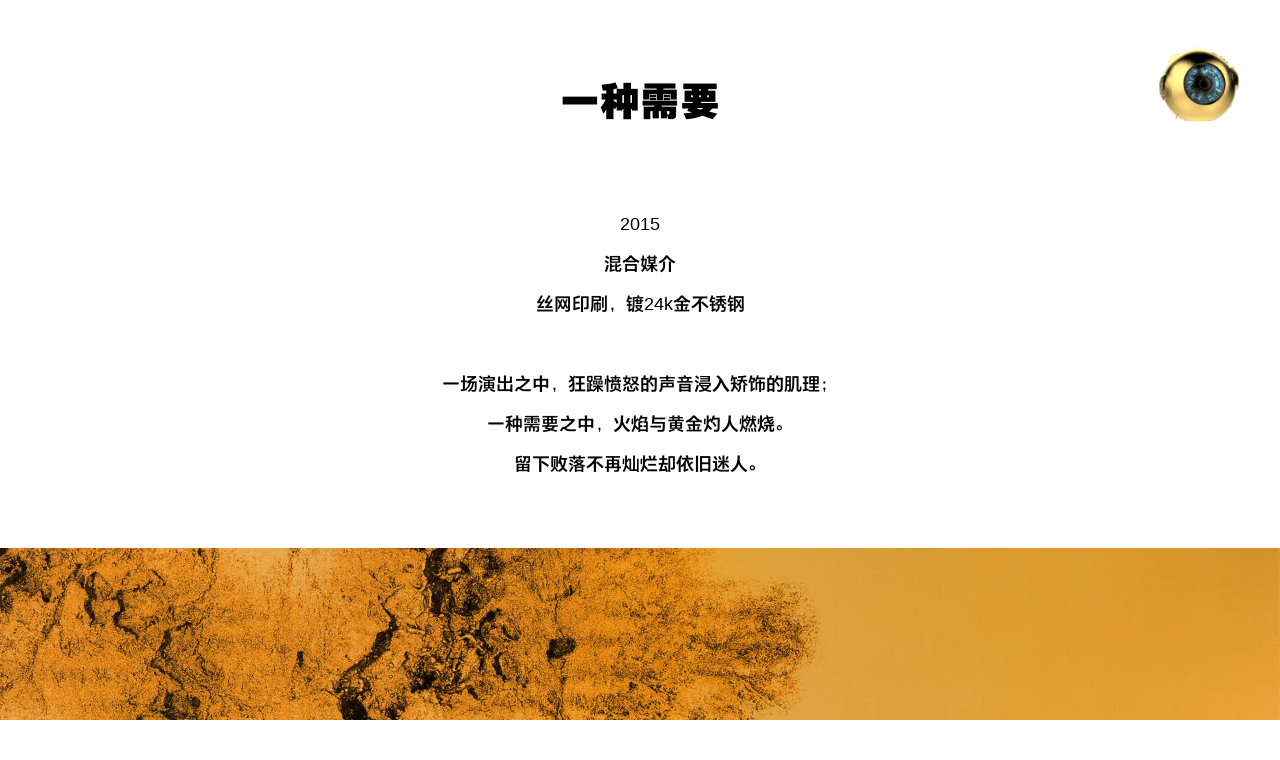

--- FILE ---
content_type: text/html; charset=utf-8
request_url: https://zhangdingstudio.com/cn/exhibition/detail/id/187
body_size: 1992
content:
<!DOCTYPE html>
<html lang="zh-cmn-Hans">
<head>
<meta charset="utf-8">
<title>张鼎工作室</title>

<meta name="viewport" content="width=device-width, initial-scale=1.0, user-scalable=no">
<link rel="shortcut icon" href="/Uploads/2017-03-09/58c118843630c.ico" />
<meta name="keywords" content="张鼎工作室,张鼎">
<meta name="description" content="张鼎工作室。">

<link rel="alternate" hreflang="zh-cn" href="/cn/exhibition/detail/id/187" />
<link rel="alternate" hreflang="en" href="/en/exhibition/detail/id/164" />
<!--主体样式-->
<link rel="stylesheet" type="text/css" href="/Public/Front/css/common.css"/>
<link rel="stylesheet" type="text/css" href="/Public/Front/css/fonts-cn.css"/>
<link rel="stylesheet" type="text/css" href="/Public/Front/css/style.css"/>
</head>

<body class="lan-cn">
<div class="header">
    <div class="navbox">
        <div class="nav">
            <ul>
                <li><a href="/cn/contact">张鼎</a></li>
                <li><a href="/cn/exhibition/now">正在进行</a></li>
                <li><a href="javascript:;">所有作品</a>
                    <ul class="level-2">
											<li>
												<a class="item-group" href="javascript:">个展</a>													<a class="item" href="/cn/exhibition/detail/id/235">20%≤21g</a><a class="item" href="/cn/exhibition/detail/id/234">观点</a><a class="item" href="/cn/exhibition/detail/id/231">两个俱乐部</a><a class="item" href="/cn/exhibition/detail/id/229">美好生活每一天</a><a class="item" href="/cn/exhibition/detail/id/222">控制俱乐部</a><a class="item" href="/cn/exhibition/detail/id/218">高速形式</a><a class="item" href="/cn/exhibition/detail/id/215">安全屋</a><a class="item" href="/cn/exhibition/detail/id/210">漩涡</a><a class="item" href="/cn/exhibition/detail/id/186">黑色物质</a><a class="item" href="/cn/exhibition/detail/id/182">一场演出</a><a class="item" href="/cn/exhibition/detail/id/181">黄金白银</a><a class="item" href="/cn/exhibition/detail/id/180">佛跳墙</a><a class="item" href="/cn/exhibition/detail/id/179">开幕</a><a class="item" href="/cn/exhibition/detail/id/176">定律</a><a class="item" href="/cn/exhibition/detail/id/172">工具</a><a class="item-group" href="javascript:">项目</a>													<a class="item" href="/cn/exhibition/detail/id/233">正午</a><a class="item" href="/cn/exhibition/detail/id/232">控制俱乐部2023：撕碎金刚义体</a><a class="item" href="/cn/exhibition/detail/id/227">超群落</a><a class="item" href="/cn/exhibition/detail/id/226">无限采集的修正</a><a class="item" href="/cn/exhibition/detail/id/228">橙色巨星</a><a class="item" href="/cn/exhibition/detail/id/217">安全屋#3</a><a class="item" href="/cn/exhibition/detail/id/214">肉铺</a><a class="item" href="/cn/exhibition/detail/id/153">控制俱乐部-厂牌首发项目</a><a class="item" href="/cn/exhibition/detail/id/189">龙争虎斗III</a><a class="item" href="/cn/exhibition/detail/id/152">风卷残云</a><a class="item" href="/cn/exhibition/detail/id/156">龙争虎斗II</a><a class="item" href="/cn/exhibition/detail/id/188">18立方体</a><a class="item" href="/cn/exhibition/detail/id/185">龙争虎斗</a><a class="item" href="/cn/exhibition/detail/id/184">无题（镜子）</a><a class="item" href="/cn/exhibition/detail/id/183">轨迹</a><a class="item-group" href="javascript:">作品</a>													<a class="item" href="/cn/exhibition/detail/id/230">骨格</a><a class="item" href="/cn/exhibition/detail/id/224">旋转立方体2021</a><a class="item" href="/cn/exhibition/detail/id/223">无题-Lady Dior 我之所见</a><a class="item" href="/cn/exhibition/detail/id/225">142/200/2021-Louis 200</a><a class="item" href="/cn/exhibition/detail/id/221">磷光</a><a class="item" href="/cn/exhibition/detail/id/220">无回响</a><a class="item" href="/cn/exhibition/detail/id/219">安全屋#4</a><a class="item" href="/cn/exhibition/detail/id/197">旋转立方体</a><a class="item" href="/cn/exhibition/detail/id/187">一种需要</a><a class="item" href="/cn/exhibition/detail/id/191">吸音体</a><a class="item" href="/cn/exhibition/detail/id/201">OM</a><a class="item" href="/cn/exhibition/detail/id/196">控制俱乐部</a><a class="item" href="/cn/exhibition/detail/id/178">包厢</a><a class="item" href="/cn/exhibition/detail/id/192">雅布莱之梦2</a><a class="item" href="/cn/exhibition/detail/id/177">下一个</a><a class="item" href="/cn/exhibition/detail/id/175">不明方向的游戏</a><a class="item" href="/cn/exhibition/detail/id/174">60W</a><a class="item" href="/cn/exhibition/detail/id/173">雅布莱之梦</a><a class="item" href="/cn/exhibition/detail/id/171">大时代</a><a class="item" href="/cn/exhibition/detail/id/170">向西N公里</a><a class="item" href="/cn/exhibition/detail/id/205">柜子</a><a class="item" href="/cn/exhibition/detail/id/168">疯汉</a><a class="item" href="/cn/exhibition/detail/id/193">第57个民族</a><a class="item" href="/cn/exhibition/detail/id/166">大城市</a>											</li>
                        <li>
                            <a class="item-category" href="/cn/exhibition/video">视频</a>
                            <a class="item-category" href="/cn/exhibition/link">文本</a>
                            <a class="item-category" href="/cn">所有作品</a>
                        </li>
                    </ul>
                </li>
                <li class="lanswitch"><a class="btn-cn" href="/cn/exhibition/detail/id/187">中</a><span> | </span><a class="btn-en" href="/en/exhibition/detail/id/164">EN</a></li>
            </ul>
        </div>
        <div class="nav-toggle nav-toggle1">
            <div class="icon"></div>
        </div>
    </div>
</div>


<div class="wrap-project">
    <div class="content">
        
                        <h1 style="text-align: center;"><strong><span style="font-size: 40px;">一种需要</span></strong><span style="font-size: 40px;"></span></h1><p style="text-align: center;">2015</p><p style="text-align: center;">混合媒介<br/></p><p style="text-align: center;">丝网印刷，镀24k金不锈钢<br/></p><p><br/></p><p style="text-align: center;">一场演出之中，狂躁愤怒的声音浸入矫饰的肌理；</p><p style="text-align: center;">一种需要之中，火焰与黄金灼人燃烧。</p><p style="text-align: center;">留下败落不再灿烂却依旧迷人。</p><p><br/></p>                <div class="banner image">
                    <img src="/Public/Front/js/jquery.lazyload/img/transparent.gif" class="lazy" data-src="/Uploads/2017-12-05/5a264c8ad06d3.jpg" data-size="1920,900"/>
                </div>
                            <div class="banner image">
                    <img src="/Public/Front/js/jquery.lazyload/img/transparent.gif" class="lazy" data-src="/Uploads/2018-03-30/5abdcb1e86313.jpg" data-size="1920,900"/>
                </div>
                </div>
    <div class="links">
            </div>
    <div class="relate-projects">
        <div class="project-thumb">
                <a href="/cn/exhibition/detail/id/191">
                                <img class="lazy" src="/Public/Front/js/jquery.lazyload/img/transparent.gif" data-src="/Uploads/2017-12-05/5a2685dea0359.jpg" data-size="1920,900" alt="吸音体" title="吸音体" style="min-height: 200px;"></a>
                <h4 class="title">
                    <a href="/cn/exhibition/detail/id/191">吸音体</a>
                                    </h4>
            </div>    </div>
</div>

<div class="loadjs">
    <script src="/Public/Front/js/jquery-3.3.1.min.js"></script>
    <script src="/Public/Front/js/current-device.min.js"></script>
    <script src="/Public/Front/js/jquery.lazyload/jquery.lazyload.min.js"></script>
    <script src="/Public/Front/js/jquery.carousel/jquery.carousel.min.js"></script>
    <script src="/Public/Front/js/jquery.fancybox/jquery.fancybox.min.js"></script>
    <script src="/Public/Front/js/jquery.scrollTo.min.js"></script>
    <script src="/Public/Front/js/jquery.liMarquee.js"></script>
    <script type="text/javascript" src="//player.youku.com/jsapi"></script>

    <script src="/Public/Front/js/main.js"></script>
</div>

</body>

</html>

--- FILE ---
content_type: text/css
request_url: https://zhangdingstudio.com/Public/Front/css/common.css
body_size: 33857
content:
/*!
 * Bootstrap v3.3.7 (http://getbootstrap.com)
 * Copyright 2011-2016 Twitter, Inc.
 * Licensed under MIT (https://github.com/twbs/bootstrap/blob/master/LICENSE)
 */
/*! normalize.css v3.0.3 | MIT License | github.com/necolas/normalize.css */
html {
  font-family: sans-serif;
  -webkit-text-size-adjust: 100%;
      -ms-text-size-adjust: 100%;
}
body {
  margin: 0;
}

article,
aside,
details,
figcaption,
figure,
footer,
header,
hgroup,
main,
menu,
nav,
section,
summary {
  display: block;
}
audio,
canvas,
progress,
video {
  display: inline-block;
  vertical-align: baseline;
}
audio:not([controls]) {
  display: none;
  height: 0;
}
[hidden],
template {
  display: none;
}
a {
  background-color: transparent;
}
a:active,
a:hover {
  outline: 0;
}
abbr[title] {
  border-bottom: 1px dotted;
}
b,
strong {
  font-weight: bold;
}
dfn {
  font-style: italic;
}
h1 {
  margin: .67em 0;
  font-size: 2em;
}
mark {
  color: #000;
  background: #ff0;
}
small {
  font-size: 80%;
}
sub,
sup {
  position: relative;
  font-size: 75%;
  line-height: 0;
  vertical-align: baseline;
}
sup {
  top: -.5em;
}
sub {
  bottom: -.25em;
}
img {
  border: 0;
}
svg:not(:root) {
  overflow: hidden;
}
figure {
  margin: 1em 40px;
}
hr {
  height: 0;
  -webkit-box-sizing: content-box;
     -moz-box-sizing: content-box;
          box-sizing: content-box;
}
pre {
  overflow: auto;
}
code,
kbd,
pre,
samp {
  font-family: monospace, monospace;
  font-size: 1em;
}
button,
input,
optgroup,
select,
textarea {
  margin: 0;
  font: inherit;
  color: inherit;
}
button {
  overflow: visible;
}
button,
select {
  text-transform: none;
}
button,
html input[type="button"],
input[type="reset"],
input[type="submit"] {
  -webkit-appearance: button;
  cursor: pointer;
}
button[disabled],
html input[disabled] {
  cursor: default;
}
button::-moz-focus-inner,
input::-moz-focus-inner {
  padding: 0;
  border: 0;

}
input {
  line-height: normal;
}
input[type="checkbox"],
input[type="radio"] {
  -webkit-box-sizing: border-box;
     -moz-box-sizing: border-box;
          box-sizing: border-box;
  padding: 0;
}
input[type="number"]::-webkit-inner-spin-button,
input[type="number"]::-webkit-outer-spin-button {
  height: auto;
}
input[type="search"] {
  -webkit-box-sizing: content-box;
     -moz-box-sizing: content-box;
          box-sizing: content-box;
  -webkit-appearance: textfield;
}
input[type="search"]::-webkit-search-cancel-button,
input[type="search"]::-webkit-search-decoration {
  -webkit-appearance: none;
}
fieldset {
  padding: .35em .625em .75em;
  margin: 0 2px;
  border: 1px solid #c0c0c0;
}
legend {
  padding: 0;
  border: 0;
}
textarea {
  overflow: auto;
}
optgroup {
  font-weight: bold;
}
table {
  border-spacing: 0;
  border-collapse: collapse;
}
td,
th {
  padding: 0;
}

::-webkit-input-placeholder {
  color: inherit;
}
/*! Source: https://github.com/h5bp/html5-boilerplate/blob/master/src/css/main.css */
@media print {
  *,
  *:before,
  *:after {
    color: #000 !important;
    text-shadow: none !important;
    background: transparent !important;
    -webkit-box-shadow: none !important;
            box-shadow: none !important;
  }
  a,
  a:visited {
    text-decoration: underline;
  }
  a[href]:after {
    content: " (" attr(href) ")";
  }
  abbr[title]:after {
    content: " (" attr(title) ")";
  }
  a[href^="#"]:after,
  a[href^="javascript:"]:after {
    content: "";
  }
  pre,
  blockquote {
    border: 1px solid #999;

    page-break-inside: avoid;
  }
  thead {
    display: table-header-group;
  }
  tr,
  img {
    page-break-inside: avoid;
  }
  img {
    max-width: 100% !important;
  }
  p,
  h2,
  h3 {
    orphans: 3;
    widows: 3;
  }
  h2,
  h3 {
    page-break-after: avoid;
  }
  .navbar {
    display: none;
  }
  .btn > .caret,
  .dropup > .btn > .caret {
    border-top-color: #000 !important;
  }
  .label {
    border: 1px solid #000;
  }
  .table {
    border-collapse: collapse !important;
  }
  .table td,
  .table th {
    background-color: #fff !important;
  }
  .table-bordered th,
  .table-bordered td {
    border: 1px solid #ddd !important;
  }
}
@font-face {
  font-family: 'Glyphicons Halflings';

  src: url('../fonts/glyphicons-halflings-regular.eot');
  src: url('../fonts/glyphicons-halflings-regular.eot?#iefix') format('embedded-opentype'), url('../fonts/glyphicons-halflings-regular.woff2') format('woff2'), url('../fonts/glyphicons-halflings-regular.woff') format('woff'), url('../fonts/glyphicons-halflings-regular.ttf') format('truetype'), url('../fonts/glyphicons-halflings-regular.svg#glyphicons_halflingsregular') format('svg');
}
.glyphicon {
  position: relative;
  top: 1px;
  display: inline-block;
  font-family: 'Glyphicons Halflings';
  font-style: normal;
  font-weight: normal;
  line-height: 1;

  -webkit-font-smoothing: antialiased;
  -moz-osx-font-smoothing: grayscale;
}
.glyphicon-asterisk:before {
  content: "\002a";
}
.glyphicon-plus:before {
  content: "\002b";
}
.glyphicon-euro:before,
.glyphicon-eur:before {
  content: "\20ac";
}
.glyphicon-minus:before {
  content: "\2212";
}
.glyphicon-cloud:before {
  content: "\2601";
}
.glyphicon-envelope:before {
  content: "\2709";
}
.glyphicon-pencil:before {
  content: "\270f";
}
.glyphicon-glass:before {
  content: "\e001";
}
.glyphicon-music:before {
  content: "\e002";
}
.glyphicon-search:before {
  content: "\e003";
}
.glyphicon-heart:before {
  content: "\e005";
}
.glyphicon-star:before {
  content: "\e006";
}
.glyphicon-star-empty:before {
  content: "\e007";
}
.glyphicon-user:before {
  content: "\e008";
}
.glyphicon-film:before {
  content: "\e009";
}
.glyphicon-th-large:before {
  content: "\e010";
}
.glyphicon-th:before {
  content: "\e011";
}
.glyphicon-th-list:before {
  content: "\e012";
}
.glyphicon-ok:before {
  content: "\e013";
}
.glyphicon-remove:before {
  content: "\e014";
}
.glyphicon-zoom-in:before {
  content: "\e015";
}
.glyphicon-zoom-out:before {
  content: "\e016";
}
.glyphicon-off:before {
  content: "\e017";
}
.glyphicon-signal:before {
  content: "\e018";
}
.glyphicon-cog:before {
  content: "\e019";
}
.glyphicon-trash:before {
  content: "\e020";
}
.glyphicon-home:before {
  content: "\e021";
}
.glyphicon-file:before {
  content: "\e022";
}
.glyphicon-time:before {
  content: "\e023";
}
.glyphicon-road:before {
  content: "\e024";
}
.glyphicon-download-alt:before {
  content: "\e025";
}
.glyphicon-download:before {
  content: "\e026";
}
.glyphicon-upload:before {
  content: "\e027";
}
.glyphicon-inbox:before {
  content: "\e028";
}
.glyphicon-play-circle:before {
  content: "\e029";
}
.glyphicon-repeat:before {
  content: "\e030";
}
.glyphicon-refresh:before {
  content: "\e031";
}
.glyphicon-list-alt:before {
  content: "\e032";
}
.glyphicon-lock:before {
  content: "\e033";
}
.glyphicon-flag:before {
  content: "\e034";
}
.glyphicon-headphones:before {
  content: "\e035";
}
.glyphicon-volume-off:before {
  content: "\e036";
}
.glyphicon-volume-down:before {
  content: "\e037";
}
.glyphicon-volume-up:before {
  content: "\e038";
}
.glyphicon-qrcode:before {
  content: "\e039";
}
.glyphicon-barcode:before {
  content: "\e040";
}
.glyphicon-tag:before {
  content: "\e041";
}
.glyphicon-tags:before {
  content: "\e042";
}
.glyphicon-book:before {
  content: "\e043";
}
.glyphicon-bookmark:before {
  content: "\e044";
}
.glyphicon-print:before {
  content: "\e045";
}
.glyphicon-camera:before {
  content: "\e046";
}
.glyphicon-font:before {
  content: "\e047";
}
.glyphicon-bold:before {
  content: "\e048";
}
.glyphicon-italic:before {
  content: "\e049";
}
.glyphicon-text-height:before {
  content: "\e050";
}
.glyphicon-text-width:before {
  content: "\e051";
}
.glyphicon-align-left:before {
  content: "\e052";
}
.glyphicon-align-center:before {
  content: "\e053";
}
.glyphicon-align-right:before {
  content: "\e054";
}
.glyphicon-align-justify:before {
  content: "\e055";
}
.glyphicon-list:before {
  content: "\e056";
}
.glyphicon-indent-left:before {
  content: "\e057";
}
.glyphicon-indent-right:before {
  content: "\e058";
}
.glyphicon-facetime-video:before {
  content: "\e059";
}
.glyphicon-picture:before {
  content: "\e060";
}
.glyphicon-map-marker:before {
  content: "\e062";
}
.glyphicon-adjust:before {
  content: "\e063";
}
.glyphicon-tint:before {
  content: "\e064";
}
.glyphicon-edit:before {
  content: "\e065";
}
.glyphicon-share:before {
  content: "\e066";
}
.glyphicon-check:before {
  content: "\e067";
}
.glyphicon-move:before {
  content: "\e068";
}
.glyphicon-step-backward:before {
  content: "\e069";
}
.glyphicon-fast-backward:before {
  content: "\e070";
}
.glyphicon-backward:before {
  content: "\e071";
}
.glyphicon-play:before {
  content: "\e072";
}
.glyphicon-pause:before {
  content: "\e073";
}
.glyphicon-stop:before {
  content: "\e074";
}
.glyphicon-forward:before {
  content: "\e075";
}
.glyphicon-fast-forward:before {
  content: "\e076";
}
.glyphicon-step-forward:before {
  content: "\e077";
}
.glyphicon-eject:before {
  content: "\e078";
}
.glyphicon-chevron-left:before {
  content: "\e079";
}
.glyphicon-chevron-right:before {
  content: "\e080";
}
.glyphicon-plus-sign:before {
  content: "\e081";
}
.glyphicon-minus-sign:before {
  content: "\e082";
}
.glyphicon-remove-sign:before {
  content: "\e083";
}
.glyphicon-ok-sign:before {
  content: "\e084";
}
.glyphicon-question-sign:before {
  content: "\e085";
}
.glyphicon-info-sign:before {
  content: "\e086";
}
.glyphicon-screenshot:before {
  content: "\e087";
}
.glyphicon-remove-circle:before {
  content: "\e088";
}
.glyphicon-ok-circle:before {
  content: "\e089";
}
.glyphicon-ban-circle:before {
  content: "\e090";
}
.glyphicon-arrow-left:before {
  content: "\e091";
}
.glyphicon-arrow-right:before {
  content: "\e092";
}
.glyphicon-arrow-up:before {
  content: "\e093";
}
.glyphicon-arrow-down:before {
  content: "\e094";
}
.glyphicon-share-alt:before {
  content: "\e095";
}
.glyphicon-resize-full:before {
  content: "\e096";
}
.glyphicon-resize-small:before {
  content: "\e097";
}
.glyphicon-exclamation-sign:before {
  content: "\e101";
}
.glyphicon-gift:before {
  content: "\e102";
}
.glyphicon-leaf:before {
  content: "\e103";
}
.glyphicon-fire:before {
  content: "\e104";
}
.glyphicon-eye-open:before {
  content: "\e105";
}
.glyphicon-eye-close:before {
  content: "\e106";
}
.glyphicon-warning-sign:before {
  content: "\e107";
}
.glyphicon-plane:before {
  content: "\e108";
}
.glyphicon-calendar:before {
  content: "\e109";
}
.glyphicon-random:before {
  content: "\e110";
}
.glyphicon-comment:before {
  content: "\e111";
}
.glyphicon-magnet:before {
  content: "\e112";
}
.glyphicon-chevron-up:before {
  content: "\e113";
}
.glyphicon-chevron-down:before {
  content: "\e114";
}
.glyphicon-retweet:before {
  content: "\e115";
}
.glyphicon-shopping-cart:before {
  content: "\e116";
}
.glyphicon-folder-close:before {
  content: "\e117";
}
.glyphicon-folder-open:before {
  content: "\e118";
}
.glyphicon-resize-vertical:before {
  content: "\e119";
}
.glyphicon-resize-horizontal:before {
  content: "\e120";
}
.glyphicon-hdd:before {
  content: "\e121";
}
.glyphicon-bullhorn:before {
  content: "\e122";
}
.glyphicon-bell:before {
  content: "\e123";
}
.glyphicon-certificate:before {
  content: "\e124";
}
.glyphicon-thumbs-up:before {
  content: "\e125";
}
.glyphicon-thumbs-down:before {
  content: "\e126";
}
.glyphicon-hand-right:before {
  content: "\e127";
}
.glyphicon-hand-left:before {
  content: "\e128";
}
.glyphicon-hand-up:before {
  content: "\e129";
}
.glyphicon-hand-down:before {
  content: "\e130";
}
.glyphicon-circle-arrow-right:before {
  content: "\e131";
}
.glyphicon-circle-arrow-left:before {
  content: "\e132";
}
.glyphicon-circle-arrow-up:before {
  content: "\e133";
}
.glyphicon-circle-arrow-down:before {
  content: "\e134";
}
.glyphicon-globe:before {
  content: "\e135";
}
.glyphicon-wrench:before {
  content: "\e136";
}
.glyphicon-tasks:before {
  content: "\e137";
}
.glyphicon-filter:before {
  content: "\e138";
}
.glyphicon-briefcase:before {
  content: "\e139";
}
.glyphicon-fullscreen:before {
  content: "\e140";
}
.glyphicon-dashboard:before {
  content: "\e141";
}
.glyphicon-paperclip:before {
  content: "\e142";
}
.glyphicon-heart-empty:before {
  content: "\e143";
}
.glyphicon-link:before {
  content: "\e144";
}
.glyphicon-phone:before {
  content: "\e145";
}
.glyphicon-pushpin:before {
  content: "\e146";
}
.glyphicon-usd:before {
  content: "\e148";
}
.glyphicon-gbp:before {
  content: "\e149";
}
.glyphicon-sort:before {
  content: "\e150";
}
.glyphicon-sort-by-alphabet:before {
  content: "\e151";
}
.glyphicon-sort-by-alphabet-alt:before {
  content: "\e152";
}
.glyphicon-sort-by-order:before {
  content: "\e153";
}
.glyphicon-sort-by-order-alt:before {
  content: "\e154";
}
.glyphicon-sort-by-attributes:before {
  content: "\e155";
}
.glyphicon-sort-by-attributes-alt:before {
  content: "\e156";
}
.glyphicon-unchecked:before {
  content: "\e157";
}
.glyphicon-expand:before {
  content: "\e158";
}
.glyphicon-collapse-down:before {
  content: "\e159";
}
.glyphicon-collapse-up:before {
  content: "\e160";
}
.glyphicon-log-in:before {
  content: "\e161";
}
.glyphicon-flash:before {
  content: "\e162";
}
.glyphicon-log-out:before {
  content: "\e163";
}
.glyphicon-new-window:before {
  content: "\e164";
}
.glyphicon-record:before {
  content: "\e165";
}
.glyphicon-save:before {
  content: "\e166";
}
.glyphicon-open:before {
  content: "\e167";
}
.glyphicon-saved:before {
  content: "\e168";
}
.glyphicon-import:before {
  content: "\e169";
}
.glyphicon-export:before {
  content: "\e170";
}
.glyphicon-send:before {
  content: "\e171";
}
.glyphicon-floppy-disk:before {
  content: "\e172";
}
.glyphicon-floppy-saved:before {
  content: "\e173";
}
.glyphicon-floppy-remove:before {
  content: "\e174";
}
.glyphicon-floppy-save:before {
  content: "\e175";
}
.glyphicon-floppy-open:before {
  content: "\e176";
}
.glyphicon-credit-card:before {
  content: "\e177";
}
.glyphicon-transfer:before {
  content: "\e178";
}
.glyphicon-cutlery:before {
  content: "\e179";
}
.glyphicon-header:before {
  content: "\e180";
}
.glyphicon-compressed:before {
  content: "\e181";
}
.glyphicon-earphone:before {
  content: "\e182";
}
.glyphicon-phone-alt:before {
  content: "\e183";
}
.glyphicon-tower:before {
  content: "\e184";
}
.glyphicon-stats:before {
  content: "\e185";
}
.glyphicon-sd-video:before {
  content: "\e186";
}
.glyphicon-hd-video:before {
  content: "\e187";
}
.glyphicon-subtitles:before {
  content: "\e188";
}
.glyphicon-sound-stereo:before {
  content: "\e189";
}
.glyphicon-sound-dolby:before {
  content: "\e190";
}
.glyphicon-sound-5-1:before {
  content: "\e191";
}
.glyphicon-sound-6-1:before {
  content: "\e192";
}
.glyphicon-sound-7-1:before {
  content: "\e193";
}
.glyphicon-copyright-mark:before {
  content: "\e194";
}
.glyphicon-registration-mark:before {
  content: "\e195";
}
.glyphicon-cloud-download:before {
  content: "\e197";
}
.glyphicon-cloud-upload:before {
  content: "\e198";
}
.glyphicon-tree-conifer:before {
  content: "\e199";
}
.glyphicon-tree-deciduous:before {
  content: "\e200";
}
.glyphicon-cd:before {
  content: "\e201";
}
.glyphicon-save-file:before {
  content: "\e202";
}
.glyphicon-open-file:before {
  content: "\e203";
}
.glyphicon-level-up:before {
  content: "\e204";
}
.glyphicon-copy:before {
  content: "\e205";
}
.glyphicon-paste:before {
  content: "\e206";
}
.glyphicon-alert:before {
  content: "\e209";
}
.glyphicon-equalizer:before {
  content: "\e210";
}
.glyphicon-king:before {
  content: "\e211";
}
.glyphicon-queen:before {
  content: "\e212";
}
.glyphicon-pawn:before {
  content: "\e213";
}
.glyphicon-bishop:before {
  content: "\e214";
}
.glyphicon-knight:before {
  content: "\e215";
}
.glyphicon-baby-formula:before {
  content: "\e216";
}
.glyphicon-tent:before {
  content: "\26fa";
}
.glyphicon-blackboard:before {
  content: "\e218";
}
.glyphicon-bed:before {
  content: "\e219";
}
.glyphicon-apple:before {
  content: "\f8ff";
}
.glyphicon-erase:before {
  content: "\e221";
}
.glyphicon-hourglass:before {
  content: "\231b";
}
.glyphicon-lamp:before {
  content: "\e223";
}
.glyphicon-duplicate:before {
  content: "\e224";
}
.glyphicon-piggy-bank:before {
  content: "\e225";
}
.glyphicon-scissors:before {
  content: "\e226";
}
.glyphicon-bitcoin:before {
  content: "\e227";
}
.glyphicon-btc:before {
  content: "\e227";
}
.glyphicon-xbt:before {
  content: "\e227";
}
.glyphicon-yen:before {
  content: "\00a5";
}
.glyphicon-jpy:before {
  content: "\00a5";
}
.glyphicon-ruble:before {
  content: "\20bd";
}
.glyphicon-rub:before {
  content: "\20bd";
}
.glyphicon-scale:before {
  content: "\e230";
}
.glyphicon-ice-lolly:before {
  content: "\e231";
}
.glyphicon-ice-lolly-tasted:before {
  content: "\e232";
}
.glyphicon-education:before {
  content: "\e233";
}
.glyphicon-option-horizontal:before {
  content: "\e234";
}
.glyphicon-option-vertical:before {
  content: "\e235";
}
.glyphicon-menu-hamburger:before {
  content: "\e236";
}
.glyphicon-modal-window:before {
  content: "\e237";
}
.glyphicon-oil:before {
  content: "\e238";
}
.glyphicon-grain:before {
  content: "\e239";
}
.glyphicon-sunglasses:before {
  content: "\e240";
}
.glyphicon-text-size:before {
  content: "\e241";
}
.glyphicon-text-color:before {
  content: "\e242";
}
.glyphicon-text-background:before {
  content: "\e243";
}
.glyphicon-object-align-top:before {
  content: "\e244";
}
.glyphicon-object-align-bottom:before {
  content: "\e245";
}
.glyphicon-object-align-horizontal:before {
  content: "\e246";
}
.glyphicon-object-align-left:before {
  content: "\e247";
}
.glyphicon-object-align-vertical:before {
  content: "\e248";
}
.glyphicon-object-align-right:before {
  content: "\e249";
}
.glyphicon-triangle-right:before {
  content: "\e250";
}
.glyphicon-triangle-left:before {
  content: "\e251";
}
.glyphicon-triangle-bottom:before {
  content: "\e252";
}
.glyphicon-triangle-top:before {
  content: "\e253";
}
.glyphicon-console:before {
  content: "\e254";
}
.glyphicon-superscript:before {
  content: "\e255";
}
.glyphicon-subscript:before {
  content: "\e256";
}
.glyphicon-menu-left:before {
  content: "\e257";
}
.glyphicon-menu-right:before {
  content: "\e258";
}
.glyphicon-menu-down:before {
  content: "\e259";
}
.glyphicon-menu-up:before {
  content: "\e260";
}
* {
  -webkit-box-sizing: border-box;
     -moz-box-sizing: border-box;
          box-sizing: border-box;
}
*:before,
*:after {
  -webkit-box-sizing: border-box;
     -moz-box-sizing: border-box;
          box-sizing: border-box;
}
html {
  font-size: 10px;

  -webkit-tap-highlight-color: rgba(0, 0, 0, 0);
}
body {
  font-family: "Helvetica Neue", Helvetica, Arial, sans-serif;
  font-size: 14px;
  line-height: 1.42857143;
  color: #333;
  background-color: #fff;
}
input,
button,
select,
textarea {
  font-family: inherit;
  font-size: inherit;
  line-height: inherit;
}
a {
  color: #337ab7;
  text-decoration: none;
}
a:hover,
a:focus {
  color: #23527c;
  text-decoration: underline;
}
a:focus {
  outline: 5px auto -webkit-focus-ring-color;
  outline-offset: -2px;
}
figure {
  margin: 0;
}
img {
  vertical-align: middle;
}
.img-responsive,
.thumbnail > img,
.thumbnail a > img,
.carousel-inner > .item > img,
.carousel-inner > .item > a > img {
  display: block;
  max-width: 100%;
  height: auto;
}
.img-rounded {
  border-radius: 6px;
}
.img-thumbnail {
  display: inline-block;
  max-width: 100%;
  height: auto;
  padding: 4px;
  line-height: 1.42857143;
  background-color: #fff;
  border: 1px solid #ddd;
  border-radius: 4px;
  -webkit-transition: all .2s ease-in-out;
       -o-transition: all .2s ease-in-out;
          transition: all .2s ease-in-out;
}
.img-circle {
  border-radius: 50%;
}
hr {
  margin-top: 20px;
  margin-bottom: 20px;
  border: 0;
  border-top: 1px solid #eee;
}
.sr-only {
  position: absolute;
  width: 1px;
  height: 1px;
  padding: 0;
  margin: -1px;
  overflow: hidden;
  clip: rect(0, 0, 0, 0);
  border: 0;
}
.sr-only-focusable:active,
.sr-only-focusable:focus {
  position: static;
  width: auto;
  height: auto;
  margin: 0;
  overflow: visible;
  clip: auto;
}
[role="button"] {
  cursor: pointer;
}
h1,
h2,
h3,
h4,
h5,
h6,
.h1,
.h2,
.h3,
.h4,
.h5,
.h6 {
  font-family: inherit;
  font-weight: 500;
  line-height: 1.1;
  color: inherit;
}
h1 small,
h2 small,
h3 small,
h4 small,
h5 small,
h6 small,
.h1 small,
.h2 small,
.h3 small,
.h4 small,
.h5 small,
.h6 small,
h1 .small,
h2 .small,
h3 .small,
h4 .small,
h5 .small,
h6 .small,
.h1 .small,
.h2 .small,
.h3 .small,
.h4 .small,
.h5 .small,
.h6 .small {
  font-weight: normal;
  line-height: 1;
  color: #777;
}
h1,
.h1,
h2,
.h2,
h3,
.h3 {
  margin-top: 20px;
  margin-bottom: 10px;
}
h1 small,
.h1 small,
h2 small,
.h2 small,
h3 small,
.h3 small,
h1 .small,
.h1 .small,
h2 .small,
.h2 .small,
h3 .small,
.h3 .small {
  font-size: 65%;
}
h4,
.h4,
h5,
.h5,
h6,
.h6 {
  margin-top: 10px;
  margin-bottom: 10px;
}
h4 small,
.h4 small,
h5 small,
.h5 small,
h6 small,
.h6 small,
h4 .small,
.h4 .small,
h5 .small,
.h5 .small,
h6 .small,
.h6 .small {
  font-size: 75%;
}
h1,
.h1 {
  font-size: 36px;
}
h2,
.h2 {
  font-size: 30px;
}
h3,
.h3 {
  font-size: 24px;
}
h4,
.h4 {
  font-size: 18px;
}
h5,
.h5 {
  font-size: 14px;
}
h6,
.h6 {
  font-size: 12px;
}
p {
  margin: 0 0 10px;
}
.lead {
  margin-bottom: 20px;
  font-size: 16px;
  font-weight: 300;
  line-height: 1.4;
}
@media (min-width: 768px) {
  .lead {
    font-size: 21px;
  }
}
small,
.small {
  font-size: 85%;
}
mark,
.mark {
  padding: .2em;
  background-color: #fcf8e3;
}
.text-left {
  text-align: left;
}
.text-right {
  text-align: right;
}
.text-center {
  text-align: center;
}
.text-justify {
  text-align: justify;
}
.text-nowrap {
  white-space: nowrap;
}
.text-lowercase {
  text-transform: lowercase;
}
.text-uppercase {
  text-transform: uppercase;
}
.text-capitalize {
  text-transform: capitalize;
}
.text-muted {
  color: #777;
}
.text-primary {
  color: #337ab7;
}
a.text-primary:hover,
a.text-primary:focus {
  color: #286090;
}
.text-success {
  color: #3c763d;
}
a.text-success:hover,
a.text-success:focus {
  color: #2b542c;
}
.text-info {
  color: #31708f;
}
a.text-info:hover,
a.text-info:focus {
  color: #245269;
}
.text-warning {
  color: #8a6d3b;
}
a.text-warning:hover,
a.text-warning:focus {
  color: #66512c;
}
.text-danger {
  color: #a94442;
}
a.text-danger:hover,
a.text-danger:focus {
  color: #843534;
}
.bg-primary {
  color: #fff;
  background-color: #337ab7;
}
a.bg-primary:hover,
a.bg-primary:focus {
  background-color: #286090;
}
.bg-success {
  background-color: #dff0d8;
}
a.bg-success:hover,
a.bg-success:focus {
  background-color: #c1e2b3;
}
.bg-info {
  background-color: #d9edf7;
}
a.bg-info:hover,
a.bg-info:focus {
  background-color: #afd9ee;
}
.bg-warning {
  background-color: #fcf8e3;
}
a.bg-warning:hover,
a.bg-warning:focus {
  background-color: #f7ecb5;
}
.bg-danger {
  background-color: #f2dede;
}
a.bg-danger:hover,
a.bg-danger:focus {
  background-color: #e4b9b9;
}
.page-header {
  padding-bottom: 9px;
  margin: 40px 0 20px;
  border-bottom: 1px solid #eee;
}
ul,
ol {
  margin-top: 0;
  margin-bottom: 10px;
}
ul ul,
ol ul,
ul ol,
ol ol {
  margin-bottom: 0;
}
.list-unstyled {
  padding-left: 0;
  list-style: none;
}
.list-inline {
  padding-left: 0;
  margin-left: -5px;
  list-style: none;
}
.list-inline > li {
  display: inline-block;
  padding-right: 5px;
  padding-left: 5px;
}
dl {
  margin-top: 0;
  margin-bottom: 20px;
}
dt,
dd {
  line-height: 1.42857143;
}
dt {
  font-weight: bold;
}
dd {
  margin-left: 0;
}
@media (min-width: 768px) {
  .dl-horizontal dt {
    float: left;
    width: 160px;
    overflow: hidden;
    clear: left;
    text-align: right;
    text-overflow: ellipsis;
    white-space: nowrap;
  }
  .dl-horizontal dd {
    margin-left: 180px;
  }
}
abbr[title],
abbr[data-original-title] {
  cursor: help;
  border-bottom: 1px dotted #777;
}
.initialism {
  font-size: 90%;
  text-transform: uppercase;
}
blockquote {
  padding: 10px 20px;
  margin: 0 0 20px;
  font-size: 17.5px;
  border-left: 5px solid #eee;
}
blockquote p:last-child,
blockquote ul:last-child,
blockquote ol:last-child {
  margin-bottom: 0;
}
blockquote footer,
blockquote small,
blockquote .small {
  display: block;
  font-size: 80%;
  line-height: 1.42857143;
  color: #777;
}
blockquote footer:before,
blockquote small:before,
blockquote .small:before {
  content: '\2014 \00A0';
}
.blockquote-reverse,
blockquote.pull-right {
  padding-right: 15px;
  padding-left: 0;
  text-align: right;
  border-right: 5px solid #eee;
  border-left: 0;
}
.blockquote-reverse footer:before,
blockquote.pull-right footer:before,
.blockquote-reverse small:before,
blockquote.pull-right small:before,
.blockquote-reverse .small:before,
blockquote.pull-right .small:before {
  content: '';
}
.blockquote-reverse footer:after,
blockquote.pull-right footer:after,
.blockquote-reverse small:after,
blockquote.pull-right small:after,
.blockquote-reverse .small:after,
blockquote.pull-right .small:after {
  content: '\00A0 \2014';
}
address {
  margin-bottom: 20px;
  font-style: normal;
  line-height: 1.42857143;
}
code,
kbd,
pre,
samp {
  font-family: Menlo, Monaco, Consolas, "Courier New", monospace;
}
code {
  padding: 2px 4px;
  font-size: 90%;
  color: #c7254e;
  background-color: #f9f2f4;
  border-radius: 4px;
}
kbd {
  padding: 2px 4px;
  font-size: 90%;
  color: #fff;
  background-color: #333;
  border-radius: 3px;
  -webkit-box-shadow: inset 0 -1px 0 rgba(0, 0, 0, .25);
          box-shadow: inset 0 -1px 0 rgba(0, 0, 0, .25);
}
kbd kbd {
  padding: 0;
  font-size: 100%;
  font-weight: bold;
  -webkit-box-shadow: none;
          box-shadow: none;
}
pre {
  display: block;
  padding: 9.5px;
  margin: 0 0 10px;
  font-size: 13px;
  line-height: 1.42857143;
  color: #333;
  word-break: break-all;
  word-wrap: break-word;
  background-color: #f5f5f5;
  border: 1px solid #ccc;
  border-radius: 4px;
}
pre code {
  padding: 0;
  font-size: inherit;
  color: inherit;
  white-space: pre-wrap;
  background-color: transparent;
  border-radius: 0;
}
.pre-scrollable {
  max-height: 340px;
  overflow-y: scroll;
}
.container {
  padding-right: 15px;
  padding-left: 15px;
  margin-right: auto;
  margin-left: auto;
}
@media (min-width: 768px) {
  .container {
    width: 750px;
  }
}
@media (min-width: 992px) {
  .container {
    width: 970px;
  }
}
@media (min-width: 1200px) {
  .container {
    width: 1170px;
  }
}

.container-fluid {
  padding-right: 15px;
  padding-left: 15px;
  margin-right: auto;
  margin-left: auto;
}
.row {
  margin-right: -15px;
  margin-left: -15px;
}
.col-xs-1, .col-sm-1, .col-md-1, .col-lg-1, .col-xs-2, .col-sm-2, .col-md-2, .col-lg-2, .col-xs-3, .col-sm-3, .col-md-3, .col-lg-3, .col-xs-4, .col-sm-4, .col-md-4, .col-lg-4, .col-xs-5, .col-sm-5, .col-md-5, .col-lg-5, .col-xs-6, .col-sm-6, .col-md-6, .col-lg-6, .col-xs-7, .col-sm-7, .col-md-7, .col-lg-7, .col-xs-8, .col-sm-8, .col-md-8, .col-lg-8, .col-xs-9, .col-sm-9, .col-md-9, .col-lg-9, .col-xs-10, .col-sm-10, .col-md-10, .col-lg-10, .col-xs-11, .col-sm-11, .col-md-11, .col-lg-11, .col-xs-12, .col-sm-12, .col-md-12, .col-lg-12 {
  position: relative;
  min-height: 1px;
  padding-right: 15px;
  padding-left: 15px;
}
.col-xs-1, .col-xs-2, .col-xs-3, .col-xs-4, .col-xs-5, .col-xs-6, .col-xs-7, .col-xs-8, .col-xs-9, .col-xs-10, .col-xs-11, .col-xs-12 {
  float: left;
}
.col-xs-12 {
  width: 100%;
}
.col-xs-11 {
  width: 91.66666667%;
}
.col-xs-10 {
  width: 83.33333333%;
}
.col-xs-9 {
  width: 75%;
}
.col-xs-8 {
  width: 66.66666667%;
}
.col-xs-7 {
  width: 58.33333333%;
}
.col-xs-6 {
  width: 50%;
}
.col-xs-5 {
  width: 41.66666667%;
}
.col-xs-4 {
  width: 33.33333333%;
}
.col-xs-3 {
  width: 25%;
}
.col-xs-2 {
  width: 16.66666667%;
}
.col-xs-1 {
  width: 8.33333333%;
}
.col-xs-pull-12 {
  right: 100%;
}
.col-xs-pull-11 {
  right: 91.66666667%;
}
.col-xs-pull-10 {
  right: 83.33333333%;
}
.col-xs-pull-9 {
  right: 75%;
}
.col-xs-pull-8 {
  right: 66.66666667%;
}
.col-xs-pull-7 {
  right: 58.33333333%;
}
.col-xs-pull-6 {
  right: 50%;
}
.col-xs-pull-5 {
  right: 41.66666667%;
}
.col-xs-pull-4 {
  right: 33.33333333%;
}
.col-xs-pull-3 {
  right: 25%;
}
.col-xs-pull-2 {
  right: 16.66666667%;
}
.col-xs-pull-1 {
  right: 8.33333333%;
}
.col-xs-pull-0 {
  right: auto;
}
.col-xs-push-12 {
  left: 100%;
}
.col-xs-push-11 {
  left: 91.66666667%;
}
.col-xs-push-10 {
  left: 83.33333333%;
}
.col-xs-push-9 {
  left: 75%;
}
.col-xs-push-8 {
  left: 66.66666667%;
}
.col-xs-push-7 {
  left: 58.33333333%;
}
.col-xs-push-6 {
  left: 50%;
}
.col-xs-push-5 {
  left: 41.66666667%;
}
.col-xs-push-4 {
  left: 33.33333333%;
}
.col-xs-push-3 {
  left: 25%;
}
.col-xs-push-2 {
  left: 16.66666667%;
}
.col-xs-push-1 {
  left: 8.33333333%;
}
.col-xs-push-0 {
  left: auto;
}
.col-xs-offset-12 {
  margin-left: 100%;
}
.col-xs-offset-11 {
  margin-left: 91.66666667%;
}
.col-xs-offset-10 {
  margin-left: 83.33333333%;
}
.col-xs-offset-9 {
  margin-left: 75%;
}
.col-xs-offset-8 {
  margin-left: 66.66666667%;
}
.col-xs-offset-7 {
  margin-left: 58.33333333%;
}
.col-xs-offset-6 {
  margin-left: 50%;
}
.col-xs-offset-5 {
  margin-left: 41.66666667%;
}
.col-xs-offset-4 {
  margin-left: 33.33333333%;
}
.col-xs-offset-3 {
  margin-left: 25%;
}
.col-xs-offset-2 {
  margin-left: 16.66666667%;
}
.col-xs-offset-1 {
  margin-left: 8.33333333%;
}
.col-xs-offset-0 {
  margin-left: 0;
}
@media (min-width: 768px) {
  .col-sm-1, .col-sm-2, .col-sm-3, .col-sm-4, .col-sm-5, .col-sm-6, .col-sm-7, .col-sm-8, .col-sm-9, .col-sm-10, .col-sm-11, .col-sm-12 {
    float: left;
  }
  .col-sm-12 {
    width: 100%;
  }
  .col-sm-11 {
    width: 91.66666667%;
  }
  .col-sm-10 {
    width: 83.33333333%;
  }
  .col-sm-9 {
    width: 75%;
  }
  .col-sm-8 {
    width: 66.66666667%;
  }
  .col-sm-7 {
    width: 58.33333333%;
  }
  .col-sm-6 {
    width: 50%;
  }
  .col-sm-5 {
    width: 41.66666667%;
  }
  .col-sm-4 {
    width: 33.33333333%;
  }
  .col-sm-3 {
    width: 25%;
  }
  .col-sm-2 {
    width: 16.66666667%;
  }
  .col-sm-1 {
    width: 8.33333333%;
  }
  .col-sm-pull-12 {
    right: 100%;
  }
  .col-sm-pull-11 {
    right: 91.66666667%;
  }
  .col-sm-pull-10 {
    right: 83.33333333%;
  }
  .col-sm-pull-9 {
    right: 75%;
  }
  .col-sm-pull-8 {
    right: 66.66666667%;
  }
  .col-sm-pull-7 {
    right: 58.33333333%;
  }
  .col-sm-pull-6 {
    right: 50%;
  }
  .col-sm-pull-5 {
    right: 41.66666667%;
  }
  .col-sm-pull-4 {
    right: 33.33333333%;
  }
  .col-sm-pull-3 {
    right: 25%;
  }
  .col-sm-pull-2 {
    right: 16.66666667%;
  }
  .col-sm-pull-1 {
    right: 8.33333333%;
  }
  .col-sm-pull-0 {
    right: auto;
  }
  .col-sm-push-12 {
    left: 100%;
  }
  .col-sm-push-11 {
    left: 91.66666667%;
  }
  .col-sm-push-10 {
    left: 83.33333333%;
  }
  .col-sm-push-9 {
    left: 75%;
  }
  .col-sm-push-8 {
    left: 66.66666667%;
  }
  .col-sm-push-7 {
    left: 58.33333333%;
  }
  .col-sm-push-6 {
    left: 50%;
  }
  .col-sm-push-5 {
    left: 41.66666667%;
  }
  .col-sm-push-4 {
    left: 33.33333333%;
  }
  .col-sm-push-3 {
    left: 25%;
  }
  .col-sm-push-2 {
    left: 16.66666667%;
  }
  .col-sm-push-1 {
    left: 8.33333333%;
  }
  .col-sm-push-0 {
    left: auto;
  }
  .col-sm-offset-12 {
    margin-left: 100%;
  }
  .col-sm-offset-11 {
    margin-left: 91.66666667%;
  }
  .col-sm-offset-10 {
    margin-left: 83.33333333%;
  }
  .col-sm-offset-9 {
    margin-left: 75%;
  }
  .col-sm-offset-8 {
    margin-left: 66.66666667%;
  }
  .col-sm-offset-7 {
    margin-left: 58.33333333%;
  }
  .col-sm-offset-6 {
    margin-left: 50%;
  }
  .col-sm-offset-5 {
    margin-left: 41.66666667%;
  }
  .col-sm-offset-4 {
    margin-left: 33.33333333%;
  }
  .col-sm-offset-3 {
    margin-left: 25%;
  }
  .col-sm-offset-2 {
    margin-left: 16.66666667%;
  }
  .col-sm-offset-1 {
    margin-left: 8.33333333%;
  }
  .col-sm-offset-0 {
    margin-left: 0;
  }
}
@media (min-width: 992px) {
  .col-md-1, .col-md-2, .col-md-3, .col-md-4, .col-md-5, .col-md-6, .col-md-7, .col-md-8, .col-md-9, .col-md-10, .col-md-11, .col-md-12 {
    float: left;
  }
  .col-md-12 {
    width: 100%;
  }
  .col-md-11 {
    width: 91.66666667%;
  }
  .col-md-10 {
    width: 83.33333333%;
  }
  .col-md-9 {
    width: 75%;
  }
  .col-md-8 {
    width: 66.66666667%;
  }
  .col-md-7 {
    width: 58.33333333%;
  }
  .col-md-6 {
    width: 50%;
  }
  .col-md-5 {
    width: 41.66666667%;
  }
  .col-md-4 {
    width: 33.33333333%;
  }
  .col-md-3 {
    width: 25%;
  }
  .col-md-2 {
    width: 16.66666667%;
  }
  .col-md-1 {
    width: 8.33333333%;
  }
  .col-md-pull-12 {
    right: 100%;
  }
  .col-md-pull-11 {
    right: 91.66666667%;
  }
  .col-md-pull-10 {
    right: 83.33333333%;
  }
  .col-md-pull-9 {
    right: 75%;
  }
  .col-md-pull-8 {
    right: 66.66666667%;
  }
  .col-md-pull-7 {
    right: 58.33333333%;
  }
  .col-md-pull-6 {
    right: 50%;
  }
  .col-md-pull-5 {
    right: 41.66666667%;
  }
  .col-md-pull-4 {
    right: 33.33333333%;
  }
  .col-md-pull-3 {
    right: 25%;
  }
  .col-md-pull-2 {
    right: 16.66666667%;
  }
  .col-md-pull-1 {
    right: 8.33333333%;
  }
  .col-md-pull-0 {
    right: auto;
  }
  .col-md-push-12 {
    left: 100%;
  }
  .col-md-push-11 {
    left: 91.66666667%;
  }
  .col-md-push-10 {
    left: 83.33333333%;
  }
  .col-md-push-9 {
    left: 75%;
  }
  .col-md-push-8 {
    left: 66.66666667%;
  }
  .col-md-push-7 {
    left: 58.33333333%;
  }
  .col-md-push-6 {
    left: 50%;
  }
  .col-md-push-5 {
    left: 41.66666667%;
  }
  .col-md-push-4 {
    left: 33.33333333%;
  }
  .col-md-push-3 {
    left: 25%;
  }
  .col-md-push-2 {
    left: 16.66666667%;
  }
  .col-md-push-1 {
    left: 8.33333333%;
  }
  .col-md-push-0 {
    left: auto;
  }
  .col-md-offset-12 {
    margin-left: 100%;
  }
  .col-md-offset-11 {
    margin-left: 91.66666667%;
  }
  .col-md-offset-10 {
    margin-left: 83.33333333%;
  }
  .col-md-offset-9 {
    margin-left: 75%;
  }
  .col-md-offset-8 {
    margin-left: 66.66666667%;
  }
  .col-md-offset-7 {
    margin-left: 58.33333333%;
  }
  .col-md-offset-6 {
    margin-left: 50%;
  }
  .col-md-offset-5 {
    margin-left: 41.66666667%;
  }
  .col-md-offset-4 {
    margin-left: 33.33333333%;
  }
  .col-md-offset-3 {
    margin-left: 25%;
  }
  .col-md-offset-2 {
    margin-left: 16.66666667%;
  }
  .col-md-offset-1 {
    margin-left: 8.33333333%;
  }
  .col-md-offset-0 {
    margin-left: 0;
  }
}
@media (min-width: 1200px) {
  .col-lg-1, .col-lg-2, .col-lg-3, .col-lg-4, .col-lg-5, .col-lg-6, .col-lg-7, .col-lg-8, .col-lg-9, .col-lg-10, .col-lg-11, .col-lg-12 {
    float: left;
  }
  .col-lg-12 {
    width: 100%;
  }
  .col-lg-11 {
    width: 91.66666667%;
  }
  .col-lg-10 {
    width: 83.33333333%;
  }
  .col-lg-9 {
    width: 75%;
  }
  .col-lg-8 {
    width: 66.66666667%;
  }
  .col-lg-7 {
    width: 58.33333333%;
  }
  .col-lg-6 {
    width: 50%;
  }
  .col-lg-5 {
    width: 41.66666667%;
  }
  .col-lg-4 {
    width: 33.33333333%;
  }
  .col-lg-3 {
    width: 25%;
  }
  .col-lg-2 {
    width: 16.66666667%;
  }
  .col-lg-1 {
    width: 8.33333333%;
  }
  .col-lg-pull-12 {
    right: 100%;
  }
  .col-lg-pull-11 {
    right: 91.66666667%;
  }
  .col-lg-pull-10 {
    right: 83.33333333%;
  }
  .col-lg-pull-9 {
    right: 75%;
  }
  .col-lg-pull-8 {
    right: 66.66666667%;
  }
  .col-lg-pull-7 {
    right: 58.33333333%;
  }
  .col-lg-pull-6 {
    right: 50%;
  }
  .col-lg-pull-5 {
    right: 41.66666667%;
  }
  .col-lg-pull-4 {
    right: 33.33333333%;
  }
  .col-lg-pull-3 {
    right: 25%;
  }
  .col-lg-pull-2 {
    right: 16.66666667%;
  }
  .col-lg-pull-1 {
    right: 8.33333333%;
  }
  .col-lg-pull-0 {
    right: auto;
  }
  .col-lg-push-12 {
    left: 100%;
  }
  .col-lg-push-11 {
    left: 91.66666667%;
  }
  .col-lg-push-10 {
    left: 83.33333333%;
  }
  .col-lg-push-9 {
    left: 75%;
  }
  .col-lg-push-8 {
    left: 66.66666667%;
  }
  .col-lg-push-7 {
    left: 58.33333333%;
  }
  .col-lg-push-6 {
    left: 50%;
  }
  .col-lg-push-5 {
    left: 41.66666667%;
  }
  .col-lg-push-4 {
    left: 33.33333333%;
  }
  .col-lg-push-3 {
    left: 25%;
  }
  .col-lg-push-2 {
    left: 16.66666667%;
  }
  .col-lg-push-1 {
    left: 8.33333333%;
  }
  .col-lg-push-0 {
    left: auto;
  }
  .col-lg-offset-12 {
    margin-left: 100%;
  }
  .col-lg-offset-11 {
    margin-left: 91.66666667%;
  }
  .col-lg-offset-10 {
    margin-left: 83.33333333%;
  }
  .col-lg-offset-9 {
    margin-left: 75%;
  }
  .col-lg-offset-8 {
    margin-left: 66.66666667%;
  }
  .col-lg-offset-7 {
    margin-left: 58.33333333%;
  }
  .col-lg-offset-6 {
    margin-left: 50%;
  }
  .col-lg-offset-5 {
    margin-left: 41.66666667%;
  }
  .col-lg-offset-4 {
    margin-left: 33.33333333%;
  }
  .col-lg-offset-3 {
    margin-left: 25%;
  }
  .col-lg-offset-2 {
    margin-left: 16.66666667%;
  }
  .col-lg-offset-1 {
    margin-left: 8.33333333%;
  }
  .col-lg-offset-0 {
    margin-left: 0;
  }
}
table {
  background-color: transparent;
}
caption {
  padding-top: 8px;
  padding-bottom: 8px;
  color: #777;
  text-align: left;
}
th {
  text-align: left;
}
.table {
  width: 100%;
  max-width: 100%;
  margin-bottom: 20px;
}
.table > thead > tr > th,
.table > tbody > tr > th,
.table > tfoot > tr > th,
.table > thead > tr > td,
.table > tbody > tr > td,
.table > tfoot > tr > td {
  padding: 8px;
  line-height: 1.42857143;
  vertical-align: top;
  border-top: 1px solid #ddd;
}
.table > thead > tr > th {
  vertical-align: bottom;
  border-bottom: 2px solid #ddd;
}
.table > caption + thead > tr:first-child > th,
.table > colgroup + thead > tr:first-child > th,
.table > thead:first-child > tr:first-child > th,
.table > caption + thead > tr:first-child > td,
.table > colgroup + thead > tr:first-child > td,
.table > thead:first-child > tr:first-child > td {
  border-top: 0;
}
.table > tbody + tbody {
  border-top: 2px solid #ddd;
}
.table .table {
  background-color: #fff;
}
.table-condensed > thead > tr > th,
.table-condensed > tbody > tr > th,
.table-condensed > tfoot > tr > th,
.table-condensed > thead > tr > td,
.table-condensed > tbody > tr > td,
.table-condensed > tfoot > tr > td {
  padding: 5px;
}
.table-bordered {
  border: 1px solid #ddd;
}
.table-bordered > thead > tr > th,
.table-bordered > tbody > tr > th,
.table-bordered > tfoot > tr > th,
.table-bordered > thead > tr > td,
.table-bordered > tbody > tr > td,
.table-bordered > tfoot > tr > td {
  border: 1px solid #ddd;
}
.table-bordered > thead > tr > th,
.table-bordered > thead > tr > td {
  border-bottom-width: 2px;
}
.table-striped > tbody > tr:nth-of-type(odd) {
  background-color: #f9f9f9;
}
.table-hover > tbody > tr:hover {
  background-color: #f5f5f5;
}
table col[class*="col-"] {
  position: static;
  display: table-column;
  float: none;
}
table td[class*="col-"],
table th[class*="col-"] {
  position: static;
  display: table-cell;
  float: none;
}
.table > thead > tr > td.active,
.table > tbody > tr > td.active,
.table > tfoot > tr > td.active,
.table > thead > tr > th.active,
.table > tbody > tr > th.active,
.table > tfoot > tr > th.active,
.table > thead > tr.active > td,
.table > tbody > tr.active > td,
.table > tfoot > tr.active > td,
.table > thead > tr.active > th,
.table > tbody > tr.active > th,
.table > tfoot > tr.active > th {
  background-color: #f5f5f5;
}
.table-hover > tbody > tr > td.active:hover,
.table-hover > tbody > tr > th.active:hover,
.table-hover > tbody > tr.active:hover > td,
.table-hover > tbody > tr:hover > .active,
.table-hover > tbody > tr.active:hover > th {
  background-color: #e8e8e8;
}
.table > thead > tr > td.success,
.table > tbody > tr > td.success,
.table > tfoot > tr > td.success,
.table > thead > tr > th.success,
.table > tbody > tr > th.success,
.table > tfoot > tr > th.success,
.table > thead > tr.success > td,
.table > tbody > tr.success > td,
.table > tfoot > tr.success > td,
.table > thead > tr.success > th,
.table > tbody > tr.success > th,
.table > tfoot > tr.success > th {
  background-color: #dff0d8;
}
.table-hover > tbody > tr > td.success:hover,
.table-hover > tbody > tr > th.success:hover,
.table-hover > tbody > tr.success:hover > td,
.table-hover > tbody > tr:hover > .success,
.table-hover > tbody > tr.success:hover > th {
  background-color: #d0e9c6;
}
.table > thead > tr > td.info,
.table > tbody > tr > td.info,
.table > tfoot > tr > td.info,
.table > thead > tr > th.info,
.table > tbody > tr > th.info,
.table > tfoot > tr > th.info,
.table > thead > tr.info > td,
.table > tbody > tr.info > td,
.table > tfoot > tr.info > td,
.table > thead > tr.info > th,
.table > tbody > tr.info > th,
.table > tfoot > tr.info > th {
  background-color: #d9edf7;
}
.table-hover > tbody > tr > td.info:hover,
.table-hover > tbody > tr > th.info:hover,
.table-hover > tbody > tr.info:hover > td,
.table-hover > tbody > tr:hover > .info,
.table-hover > tbody > tr.info:hover > th {
  background-color: #c4e3f3;
}
.table > thead > tr > td.warning,
.table > tbody > tr > td.warning,
.table > tfoot > tr > td.warning,
.table > thead > tr > th.warning,
.table > tbody > tr > th.warning,
.table > tfoot > tr > th.warning,
.table > thead > tr.warning > td,
.table > tbody > tr.warning > td,
.table > tfoot > tr.warning > td,
.table > thead > tr.warning > th,
.table > tbody > tr.warning > th,
.table > tfoot > tr.warning > th {
  background-color: #fcf8e3;
}
.table-hover > tbody > tr > td.warning:hover,
.table-hover > tbody > tr > th.warning:hover,
.table-hover > tbody > tr.warning:hover > td,
.table-hover > tbody > tr:hover > .warning,
.table-hover > tbody > tr.warning:hover > th {
  background-color: #faf2cc;
}
.table > thead > tr > td.danger,
.table > tbody > tr > td.danger,
.table > tfoot > tr > td.danger,
.table > thead > tr > th.danger,
.table > tbody > tr > th.danger,
.table > tfoot > tr > th.danger,
.table > thead > tr.danger > td,
.table > tbody > tr.danger > td,
.table > tfoot > tr.danger > td,
.table > thead > tr.danger > th,
.table > tbody > tr.danger > th,
.table > tfoot > tr.danger > th {
  background-color: #f2dede;
}
.table-hover > tbody > tr > td.danger:hover,
.table-hover > tbody > tr > th.danger:hover,
.table-hover > tbody > tr.danger:hover > td,
.table-hover > tbody > tr:hover > .danger,
.table-hover > tbody > tr.danger:hover > th {
  background-color: #ebcccc;
}
.table-responsive {
  min-height: .01%;
  overflow-x: auto;
}
@media screen and (max-width: 767px) {
  .table-responsive {
    width: 100%;
    margin-bottom: 15px;
    overflow-y: hidden;
    -ms-overflow-style: -ms-autohiding-scrollbar;
    border: 1px solid #ddd;
  }
  .table-responsive > .table {
    margin-bottom: 0;
  }
  .table-responsive > .table > thead > tr > th,
  .table-responsive > .table > tbody > tr > th,
  .table-responsive > .table > tfoot > tr > th,
  .table-responsive > .table > thead > tr > td,
  .table-responsive > .table > tbody > tr > td,
  .table-responsive > .table > tfoot > tr > td {
    white-space: nowrap;
  }
  .table-responsive > .table-bordered {
    border: 0;
  }
  .table-responsive > .table-bordered > thead > tr > th:first-child,
  .table-responsive > .table-bordered > tbody > tr > th:first-child,
  .table-responsive > .table-bordered > tfoot > tr > th:first-child,
  .table-responsive > .table-bordered > thead > tr > td:first-child,
  .table-responsive > .table-bordered > tbody > tr > td:first-child,
  .table-responsive > .table-bordered > tfoot > tr > td:first-child {
    border-left: 0;
  }
  .table-responsive > .table-bordered > thead > tr > th:last-child,
  .table-responsive > .table-bordered > tbody > tr > th:last-child,
  .table-responsive > .table-bordered > tfoot > tr > th:last-child,
  .table-responsive > .table-bordered > thead > tr > td:last-child,
  .table-responsive > .table-bordered > tbody > tr > td:last-child,
  .table-responsive > .table-bordered > tfoot > tr > td:last-child {
    border-right: 0;
  }
  .table-responsive > .table-bordered > tbody > tr:last-child > th,
  .table-responsive > .table-bordered > tfoot > tr:last-child > th,
  .table-responsive > .table-bordered > tbody > tr:last-child > td,
  .table-responsive > .table-bordered > tfoot > tr:last-child > td {
    border-bottom: 0;
  }
}
fieldset {
  min-width: 0;
  padding: 0;
  margin: 0;
  border: 0;
}
legend {
  display: block;
  width: 100%;
  padding: 0;
  margin-bottom: 20px;
  font-size: 21px;
  line-height: inherit;
  color: #333;
  border: 0;
  border-bottom: 1px solid #e5e5e5;
}
label {
  display: inline-block;
  /*max-width: 100%;*/
  margin-bottom: 5px;
  font-weight: bold;
}
input[type="search"] {
  -webkit-box-sizing: border-box;
     -moz-box-sizing: border-box;
          box-sizing: border-box;
}
input[type="radio"],
input[type="checkbox"] {
  margin: 4px 0 0;
  margin-top: 1px \9;
  line-height: normal;
}
input[type="file"] {
  display: block;
}
input[type="range"] {
  display: block;
  width: 100%;
}
select[multiple],
select[size] {
  height: auto;
}
input[type="file"]:focus,
input[type="radio"]:focus,
input[type="checkbox"]:focus {
  outline: 5px auto -webkit-focus-ring-color;
  outline-offset: -2px;
}
output {
  display: block;
  padding-top: 7px;
  font-size: 14px;
  line-height: 1.42857143;
  color: #555;
}
.form-control {
  display: block;
  width: 100%;
  height: 34px;
  padding: 6px 12px;
  font-size: 14px;
  line-height: 1.42857143;
  color: #555;
  background-color: #fff;
  background-image: none;
  border: 1px solid #ccc;
  border-radius: 4px;
  -webkit-box-shadow: inset 0 1px 1px rgba(0, 0, 0, .075);
          box-shadow: inset 0 1px 1px rgba(0, 0, 0, .075);
  -webkit-transition: border-color ease-in-out .15s, -webkit-box-shadow ease-in-out .15s;
       -o-transition: border-color ease-in-out .15s, box-shadow ease-in-out .15s;
          transition: border-color ease-in-out .15s, box-shadow ease-in-out .15s;
}
.form-control:focus {
  border-color: #66afe9;
  outline: 0;
  -webkit-box-shadow: inset 0 1px 1px rgba(0,0,0,.075), 0 0 8px rgba(102, 175, 233, .6);
          box-shadow: inset 0 1px 1px rgba(0,0,0,.075), 0 0 8px rgba(102, 175, 233, .6);
}
.form-control::-moz-placeholder {
  color: #999;
  opacity: 1;
}
.form-control:-ms-input-placeholder {
  color: #999;
}
.form-control::-webkit-input-placeholder {
  color: #999;
}
.form-control::-ms-expand {
  background-color: transparent;
  border: 0;
}
.form-control[disabled],
.form-control[readonly],
fieldset[disabled] .form-control {
  background-color: #eee;
  opacity: 1;
}
.form-control[disabled],
fieldset[disabled] .form-control {
  cursor: not-allowed;
}
textarea.form-control {
  height: auto;
}
input[type="search"] {
  -webkit-appearance: none;
}
@media screen and (-webkit-min-device-pixel-ratio: 0) {
  input[type="date"].form-control,
  input[type="time"].form-control,
  input[type="datetime-local"].form-control,
  input[type="month"].form-control {
    line-height: 34px;
  }
  input[type="date"].input-sm,
  input[type="time"].input-sm,
  input[type="datetime-local"].input-sm,
  input[type="month"].input-sm,
  .input-group-sm input[type="date"],
  .input-group-sm input[type="time"],
  .input-group-sm input[type="datetime-local"],
  .input-group-sm input[type="month"] {
    line-height: 30px;
  }
  input[type="date"].input-lg,
  input[type="time"].input-lg,
  input[type="datetime-local"].input-lg,
  input[type="month"].input-lg,
  .input-group-lg input[type="date"],
  .input-group-lg input[type="time"],
  .input-group-lg input[type="datetime-local"],
  .input-group-lg input[type="month"] {
    line-height: 46px;
  }
}
.form-group {
  margin-bottom: 15px;
}
.radio,
.checkbox {
  position: relative;
  display: block;
  margin-top: 10px;
  margin-bottom: 10px;
}
.radio label,
.checkbox label {
  min-height: 20px;
  padding-left: 20px;
  margin-bottom: 0;
  font-weight: normal;
  cursor: pointer;
}
.radio input[type="radio"],
.radio-inline input[type="radio"],
.checkbox input[type="checkbox"],
.checkbox-inline input[type="checkbox"] {
  position: absolute;
  margin-top: 4px \9;
  margin-left: -20px;
}
.radio + .radio,
.checkbox + .checkbox {
  margin-top: -5px;
}
.radio-inline,
.checkbox-inline {
  position: relative;
  display: inline-block;
  padding-left: 20px;
  margin-bottom: 0;
  font-weight: normal;
  vertical-align: middle;
  cursor: pointer;
}
.radio-inline + .radio-inline,
.checkbox-inline + .checkbox-inline {
  margin-top: 0;
  margin-left: 10px;
}
input[type="radio"][disabled],
input[type="checkbox"][disabled],
input[type="radio"].disabled,
input[type="checkbox"].disabled,
fieldset[disabled] input[type="radio"],
fieldset[disabled] input[type="checkbox"] {
  cursor: not-allowed;
}
.radio-inline.disabled,
.checkbox-inline.disabled,
fieldset[disabled] .radio-inline,
fieldset[disabled] .checkbox-inline {
  cursor: not-allowed;
}
.radio.disabled label,
.checkbox.disabled label,
fieldset[disabled] .radio label,
fieldset[disabled] .checkbox label {
  cursor: not-allowed;
}
.form-control-static {
  min-height: 34px;
  padding-top: 7px;
  padding-bottom: 7px;
  margin-bottom: 0;
}
.form-control-static.input-lg,
.form-control-static.input-sm {
  padding-right: 0;
  padding-left: 0;
}
.input-sm {
  height: 30px;
  padding: 5px 10px;
  font-size: 12px;
  line-height: 1.5;
  border-radius: 3px;
}
select.input-sm {
  height: 30px;
  line-height: 30px;
}
textarea.input-sm,
select[multiple].input-sm {
  height: auto;
}
.form-group-sm .form-control {
  height: 30px;
  padding: 5px 10px;
  font-size: 12px;
  line-height: 1.5;
  border-radius: 3px;
}
.form-group-sm select.form-control {
  height: 30px;
  line-height: 30px;
}
.form-group-sm textarea.form-control,
.form-group-sm select[multiple].form-control {
  height: auto;
}
.form-group-sm .form-control-static {
  height: 30px;
  min-height: 32px;
  padding: 6px 10px;
  font-size: 12px;
  line-height: 1.5;
}
.input-lg {
  height: 46px;
  padding: 10px 16px;
  font-size: 18px;
  line-height: 1.3333333;
  border-radius: 6px;
}
select.input-lg {
  height: 46px;
  line-height: 46px;
}
textarea.input-lg,
select[multiple].input-lg {
  height: auto;
}
.form-group-lg .form-control {
  height: 46px;
  padding: 10px 16px;
  font-size: 18px;
  line-height: 1.3333333;
  border-radius: 6px;
}
.form-group-lg select.form-control {
  height: 46px;
  line-height: 46px;
}
.form-group-lg textarea.form-control,
.form-group-lg select[multiple].form-control {
  height: auto;
}
.form-group-lg .form-control-static {
  height: 46px;
  min-height: 38px;
  padding: 11px 16px;
  font-size: 18px;
  line-height: 1.3333333;
}
.has-feedback {
  position: relative;
}
.has-feedback .form-control {
  padding-right: 42.5px;
}
.form-control-feedback {
  position: absolute;
  top: 0;
  right: 0;
  z-index: 2;
  display: block;
  width: 34px;
  height: 34px;
  line-height: 34px;
  text-align: center;
  pointer-events: none;
}
.input-lg + .form-control-feedback,
.input-group-lg + .form-control-feedback,
.form-group-lg .form-control + .form-control-feedback {
  width: 46px;
  height: 46px;
  line-height: 46px;
}
.input-sm + .form-control-feedback,
.input-group-sm + .form-control-feedback,
.form-group-sm .form-control + .form-control-feedback {
  width: 30px;
  height: 30px;
  line-height: 30px;
}
.has-success .help-block,
.has-success .control-label,
.has-success .radio,
.has-success .checkbox,
.has-success .radio-inline,
.has-success .checkbox-inline,
.has-success.radio label,
.has-success.checkbox label,
.has-success.radio-inline label,
.has-success.checkbox-inline label {
  color: #3c763d;
}
.has-success .form-control {
  border-color: #3c763d;
  -webkit-box-shadow: inset 0 1px 1px rgba(0, 0, 0, .075);
          box-shadow: inset 0 1px 1px rgba(0, 0, 0, .075);
}
.has-success .form-control:focus {
  border-color: #2b542c;
  -webkit-box-shadow: inset 0 1px 1px rgba(0, 0, 0, .075), 0 0 6px #67b168;
          box-shadow: inset 0 1px 1px rgba(0, 0, 0, .075), 0 0 6px #67b168;
}
.has-success .input-group-addon {
  color: #3c763d;
  background-color: #dff0d8;
  border-color: #3c763d;
}
.has-success .form-control-feedback {
  color: #3c763d;
}
.has-warning .help-block,
.has-warning .control-label,
.has-warning .radio,
.has-warning .checkbox,
.has-warning .radio-inline,
.has-warning .checkbox-inline,
.has-warning.radio label,
.has-warning.checkbox label,
.has-warning.radio-inline label,
.has-warning.checkbox-inline label {
  color: #8a6d3b;
}
.has-warning .form-control {
  border-color: #8a6d3b;
  -webkit-box-shadow: inset 0 1px 1px rgba(0, 0, 0, .075);
          box-shadow: inset 0 1px 1px rgba(0, 0, 0, .075);
}
.has-warning .form-control:focus {
  border-color: #66512c;
  -webkit-box-shadow: inset 0 1px 1px rgba(0, 0, 0, .075), 0 0 6px #c0a16b;
          box-shadow: inset 0 1px 1px rgba(0, 0, 0, .075), 0 0 6px #c0a16b;
}
.has-warning .input-group-addon {
  color: #8a6d3b;
  background-color: #fcf8e3;
  border-color: #8a6d3b;
}
.has-warning .form-control-feedback {
  color: #8a6d3b;
}
.has-error .help-block,
.has-error .control-label,
.has-error .radio,
.has-error .checkbox,
.has-error .radio-inline,
.has-error .checkbox-inline,
.has-error.radio label,
.has-error.checkbox label,
.has-error.radio-inline label,
.has-error.checkbox-inline label {
  color: #a94442;
}
.has-error .form-control {
  border-color: #a94442;
  -webkit-box-shadow: inset 0 1px 1px rgba(0, 0, 0, .075);
          box-shadow: inset 0 1px 1px rgba(0, 0, 0, .075);
}
.has-error .form-control:focus {
  border-color: #843534;
  -webkit-box-shadow: inset 0 1px 1px rgba(0, 0, 0, .075), 0 0 6px #ce8483;
          box-shadow: inset 0 1px 1px rgba(0, 0, 0, .075), 0 0 6px #ce8483;
}
.has-error .input-group-addon {
  color: #a94442;
  background-color: #f2dede;
  border-color: #a94442;
}
.has-error .form-control-feedback {
  color: #a94442;
}
.has-feedback label ~ .form-control-feedback {
  top: 25px;
}
.has-feedback label.sr-only ~ .form-control-feedback {
  top: 0;
}
.help-block {
  display: block;
  margin-top: 5px;
  margin-bottom: 10px;
  color: #737373;
}
@media (min-width: 768px) {
  .form-inline .form-group {
    display: inline-block;
    margin-bottom: 0;
    vertical-align: middle;
  }
  .form-inline .form-control {
    display: inline-block;
    width: auto;
    vertical-align: middle;
  }
  .form-inline .form-control-static {
    display: inline-block;
  }
  .form-inline .input-group {
    display: inline-table;
    vertical-align: middle;
  }
  .form-inline .input-group .input-group-addon,
  .form-inline .input-group .input-group-btn,
  .form-inline .input-group .form-control {
    width: auto;
  }
  .form-inline .input-group > .form-control {
    width: 100%;
  }
  .form-inline .control-label {
    margin-bottom: 0;
    vertical-align: middle;
  }
  .form-inline .radio,
  .form-inline .checkbox {
    display: inline-block;
    margin-top: 0;
    margin-bottom: 0;
    vertical-align: middle;
  }
  .form-inline .radio label,
  .form-inline .checkbox label {
    padding-left: 0;
  }
  .form-inline .radio input[type="radio"],
  .form-inline .checkbox input[type="checkbox"] {
    position: relative;
    margin-left: 0;
  }
  .form-inline .has-feedback .form-control-feedback {
    top: 0;
  }
}
.form-horizontal .radio,
.form-horizontal .checkbox,
.form-horizontal .radio-inline,
.form-horizontal .checkbox-inline {
  padding-top: 7px;
  margin-top: 0;
  margin-bottom: 0;
}
.form-horizontal .radio,
.form-horizontal .checkbox {
  min-height: 27px;
}
.form-horizontal .form-group {
  margin-right: -15px;
  margin-left: -15px;
}
@media (min-width: 768px) {
  .form-horizontal .control-label {
    padding-top: 7px;
    margin-bottom: 0;
    text-align: right;
  }
}
.form-horizontal .has-feedback .form-control-feedback {
  right: 15px;
}
@media (min-width: 768px) {
  .form-horizontal .form-group-lg .control-label {
    padding-top: 11px;
    font-size: 18px;
  }
}
@media (min-width: 768px) {
  .form-horizontal .form-group-sm .control-label {
    padding-top: 6px;
    font-size: 12px;
  }
}
.btn {
  display: inline-block;
  padding: 6px 12px;
  margin-bottom: 0;
  font-size: 14px;
  font-weight: normal;
  line-height: 1.42857143;
  text-align: center;
  white-space: nowrap;
  vertical-align: middle;
  -ms-touch-action: manipulation;
      touch-action: manipulation;
  cursor: pointer;
  -webkit-user-select: none;
     -moz-user-select: none;
      -ms-user-select: none;
          user-select: none;
  background-image: none;
  border: 1px solid transparent;
  border-radius: 4px;
}
.btn:focus,
.btn:active:focus,
.btn.active:focus,
.btn.focus,
.btn:active.focus,
.btn.active.focus {
  outline: 5px auto -webkit-focus-ring-color;
  outline-offset: -2px;
}
.btn:hover,
.btn:focus,
.btn.focus {
  color: #333;
  text-decoration: none;
}
.btn:active,
.btn.active {
  background-image: none;
  outline: 0;
  -webkit-box-shadow: inset 0 3px 5px rgba(0, 0, 0, .125);
          box-shadow: inset 0 3px 5px rgba(0, 0, 0, .125);
}
.btn.disabled,
.btn[disabled],
fieldset[disabled] .btn {
  cursor: not-allowed;
  filter: alpha(opacity=65);
  -webkit-box-shadow: none;
          box-shadow: none;
  opacity: .65;
}
a.btn.disabled,
fieldset[disabled] a.btn {
  pointer-events: none;
}
.btn-default {
  color: #333;
  background-color: #fff;
  border-color: #ccc;
}
.btn-default:focus,
.btn-default.focus {
  color: #333;
  background-color: #e6e6e6;
  border-color: #8c8c8c;
}
.btn-default:hover {
  color: #333;
  background-color: #e6e6e6;
  border-color: #adadad;
}
.btn-default:active,
.btn-default.active,
.open > .dropdown-toggle.btn-default {
  color: #333;
  background-color: #e6e6e6;
  border-color: #adadad;
}
.btn-default:active:hover,
.btn-default.active:hover,
.open > .dropdown-toggle.btn-default:hover,
.btn-default:active:focus,
.btn-default.active:focus,
.open > .dropdown-toggle.btn-default:focus,
.btn-default:active.focus,
.btn-default.active.focus,
.open > .dropdown-toggle.btn-default.focus {
  color: #333;
  background-color: #d4d4d4;
  border-color: #8c8c8c;
}
.btn-default:active,
.btn-default.active,
.open > .dropdown-toggle.btn-default {
  background-image: none;
}
.btn-default.disabled:hover,
.btn-default[disabled]:hover,
fieldset[disabled] .btn-default:hover,
.btn-default.disabled:focus,
.btn-default[disabled]:focus,
fieldset[disabled] .btn-default:focus,
.btn-default.disabled.focus,
.btn-default[disabled].focus,
fieldset[disabled] .btn-default.focus {
  background-color: #fff;
  border-color: #ccc;
}
.btn-default .badge {
  color: #fff;
  background-color: #333;
}
.btn-primary {
  color: #fff;
  background-color: #337ab7;
  border-color: #2e6da4;
}
.btn-primary:focus,
.btn-primary.focus {
  color: #fff;
  background-color: #286090;
  border-color: #122b40;
}
.btn-primary:hover {
  color: #fff;
  background-color: #286090;
  border-color: #204d74;
}
.btn-primary:active,
.btn-primary.active,
.open > .dropdown-toggle.btn-primary {
  color: #fff;
  background-color: #286090;
  border-color: #204d74;
}
.btn-primary:active:hover,
.btn-primary.active:hover,
.open > .dropdown-toggle.btn-primary:hover,
.btn-primary:active:focus,
.btn-primary.active:focus,
.open > .dropdown-toggle.btn-primary:focus,
.btn-primary:active.focus,
.btn-primary.active.focus,
.open > .dropdown-toggle.btn-primary.focus {
  color: #fff;
  background-color: #204d74;
  border-color: #122b40;
}
.btn-primary:active,
.btn-primary.active,
.open > .dropdown-toggle.btn-primary {
  background-image: none;
}
.btn-primary.disabled:hover,
.btn-primary[disabled]:hover,
fieldset[disabled] .btn-primary:hover,
.btn-primary.disabled:focus,
.btn-primary[disabled]:focus,
fieldset[disabled] .btn-primary:focus,
.btn-primary.disabled.focus,
.btn-primary[disabled].focus,
fieldset[disabled] .btn-primary.focus {
  background-color: #337ab7;
  border-color: #2e6da4;
}
.btn-primary .badge {
  color: #337ab7;
  background-color: #fff;
}
.btn-success {
  color: #fff;
  background-color: #5cb85c;
  border-color: #4cae4c;
}
.btn-success:focus,
.btn-success.focus {
  color: #fff;
  background-color: #449d44;
  border-color: #255625;
}
.btn-success:hover {
  color: #fff;
  background-color: #449d44;
  border-color: #398439;
}
.btn-success:active,
.btn-success.active,
.open > .dropdown-toggle.btn-success {
  color: #fff;
  background-color: #449d44;
  border-color: #398439;
}
.btn-success:active:hover,
.btn-success.active:hover,
.open > .dropdown-toggle.btn-success:hover,
.btn-success:active:focus,
.btn-success.active:focus,
.open > .dropdown-toggle.btn-success:focus,
.btn-success:active.focus,
.btn-success.active.focus,
.open > .dropdown-toggle.btn-success.focus {
  color: #fff;
  background-color: #398439;
  border-color: #255625;
}
.btn-success:active,
.btn-success.active,
.open > .dropdown-toggle.btn-success {
  background-image: none;
}
.btn-success.disabled:hover,
.btn-success[disabled]:hover,
fieldset[disabled] .btn-success:hover,
.btn-success.disabled:focus,
.btn-success[disabled]:focus,
fieldset[disabled] .btn-success:focus,
.btn-success.disabled.focus,
.btn-success[disabled].focus,
fieldset[disabled] .btn-success.focus {
  background-color: #5cb85c;
  border-color: #4cae4c;
}
.btn-success .badge {
  color: #5cb85c;
  background-color: #fff;
}
.btn-info {
  color: #fff;
  background-color: #5bc0de;
  border-color: #46b8da;
}
.btn-info:focus,
.btn-info.focus {
  color: #fff;
  background-color: #31b0d5;
  border-color: #1b6d85;
}
.btn-info:hover {
  color: #fff;
  background-color: #31b0d5;
  border-color: #269abc;
}
.btn-info:active,
.btn-info.active,
.open > .dropdown-toggle.btn-info {
  color: #fff;
  background-color: #31b0d5;
  border-color: #269abc;
}
.btn-info:active:hover,
.btn-info.active:hover,
.open > .dropdown-toggle.btn-info:hover,
.btn-info:active:focus,
.btn-info.active:focus,
.open > .dropdown-toggle.btn-info:focus,
.btn-info:active.focus,
.btn-info.active.focus,
.open > .dropdown-toggle.btn-info.focus {
  color: #fff;
  background-color: #269abc;
  border-color: #1b6d85;
}
.btn-info:active,
.btn-info.active,
.open > .dropdown-toggle.btn-info {
  background-image: none;
}
.btn-info.disabled:hover,
.btn-info[disabled]:hover,
fieldset[disabled] .btn-info:hover,
.btn-info.disabled:focus,
.btn-info[disabled]:focus,
fieldset[disabled] .btn-info:focus,
.btn-info.disabled.focus,
.btn-info[disabled].focus,
fieldset[disabled] .btn-info.focus {
  background-color: #5bc0de;
  border-color: #46b8da;
}
.btn-info .badge {
  color: #5bc0de;
  background-color: #fff;
}
.btn-warning {
  color: #fff;
  background-color: #f0ad4e;
  border-color: #eea236;
}
.btn-warning:focus,
.btn-warning.focus {
  color: #fff;
  background-color: #ec971f;
  border-color: #985f0d;
}
.btn-warning:hover {
  color: #fff;
  background-color: #ec971f;
  border-color: #d58512;
}
.btn-warning:active,
.btn-warning.active,
.open > .dropdown-toggle.btn-warning {
  color: #fff;
  background-color: #ec971f;
  border-color: #d58512;
}
.btn-warning:active:hover,
.btn-warning.active:hover,
.open > .dropdown-toggle.btn-warning:hover,
.btn-warning:active:focus,
.btn-warning.active:focus,
.open > .dropdown-toggle.btn-warning:focus,
.btn-warning:active.focus,
.btn-warning.active.focus,
.open > .dropdown-toggle.btn-warning.focus {
  color: #fff;
  background-color: #d58512;
  border-color: #985f0d;
}
.btn-warning:active,
.btn-warning.active,
.open > .dropdown-toggle.btn-warning {
  background-image: none;
}
.btn-warning.disabled:hover,
.btn-warning[disabled]:hover,
fieldset[disabled] .btn-warning:hover,
.btn-warning.disabled:focus,
.btn-warning[disabled]:focus,
fieldset[disabled] .btn-warning:focus,
.btn-warning.disabled.focus,
.btn-warning[disabled].focus,
fieldset[disabled] .btn-warning.focus {
  background-color: #f0ad4e;
  border-color: #eea236;
}
.btn-warning .badge {
  color: #f0ad4e;
  background-color: #fff;
}
.btn-danger {
  color: #fff;
  background-color: #d9534f;
  border-color: #d43f3a;
}
.btn-danger:focus,
.btn-danger.focus {
  color: #fff;
  background-color: #c9302c;
  border-color: #761c19;
}
.btn-danger:hover {
  color: #fff;
  background-color: #c9302c;
  border-color: #ac2925;
}
.btn-danger:active,
.btn-danger.active,
.open > .dropdown-toggle.btn-danger {
  color: #fff;
  background-color: #c9302c;
  border-color: #ac2925;
}
.btn-danger:active:hover,
.btn-danger.active:hover,
.open > .dropdown-toggle.btn-danger:hover,
.btn-danger:active:focus,
.btn-danger.active:focus,
.open > .dropdown-toggle.btn-danger:focus,
.btn-danger:active.focus,
.btn-danger.active.focus,
.open > .dropdown-toggle.btn-danger.focus {
  color: #fff;
  background-color: #ac2925;
  border-color: #761c19;
}
.btn-danger:active,
.btn-danger.active,
.open > .dropdown-toggle.btn-danger {
  background-image: none;
}
.btn-danger.disabled:hover,
.btn-danger[disabled]:hover,
fieldset[disabled] .btn-danger:hover,
.btn-danger.disabled:focus,
.btn-danger[disabled]:focus,
fieldset[disabled] .btn-danger:focus,
.btn-danger.disabled.focus,
.btn-danger[disabled].focus,
fieldset[disabled] .btn-danger.focus {
  background-color: #d9534f;
  border-color: #d43f3a;
}
.btn-danger .badge {
  color: #d9534f;
  background-color: #fff;
}
.btn-link {
  font-weight: normal;
  color: #337ab7;
  border-radius: 0;
}
.btn-link,
.btn-link:active,
.btn-link.active,
.btn-link[disabled],
fieldset[disabled] .btn-link {
  background-color: transparent;
  -webkit-box-shadow: none;
          box-shadow: none;
}
.btn-link,
.btn-link:hover,
.btn-link:focus,
.btn-link:active {
  border-color: transparent;
}
.btn-link:hover,
.btn-link:focus {
  color: #23527c;
  text-decoration: underline;
  background-color: transparent;
}
.btn-link[disabled]:hover,
fieldset[disabled] .btn-link:hover,
.btn-link[disabled]:focus,
fieldset[disabled] .btn-link:focus {
  color: #777;
  text-decoration: none;
}
.btn-lg,
.btn-group-lg > .btn {
  padding: 10px 16px;
  font-size: 18px;
  line-height: 1.3333333;
  border-radius: 6px;
}
.btn-sm,
.btn-group-sm > .btn {
  padding: 5px 10px;
  font-size: 12px;
  line-height: 1.5;
  border-radius: 3px;
}
.btn-xs,
.btn-group-xs > .btn {
  padding: 1px 5px;
  font-size: 12px;
  line-height: 1.5;
  border-radius: 3px;
}
.btn-block {
  display: block;
  width: 100%;
}
.btn-block + .btn-block {
  margin-top: 5px;
}
input[type="submit"].btn-block,
input[type="reset"].btn-block,
input[type="button"].btn-block {
  width: 100%;
}
.fade {
  opacity: 0;
  -webkit-transition: opacity .15s linear;
       -o-transition: opacity .15s linear;
          transition: opacity .15s linear;
}
.fade.in {
  opacity: 1;
}
.collapse {
  display: none;
}
.collapse.in {
  display: block;
}
tr.collapse.in {
  display: table-row;
}
tbody.collapse.in {
  display: table-row-group;
}
.collapsing {
  position: relative;
  height: 0;
  overflow: hidden;
  -webkit-transition-timing-function: ease;
       -o-transition-timing-function: ease;
          transition-timing-function: ease;
  -webkit-transition-duration: .35s;
       -o-transition-duration: .35s;
          transition-duration: .35s;
  -webkit-transition-property: height, visibility;
       -o-transition-property: height, visibility;
          transition-property: height, visibility;
}
.caret {
  display: inline-block;
  width: 0;
  height: 0;
  margin-left: 2px;
  vertical-align: middle;
  border-top: 4px dashed;
  border-top: 4px solid \9;
  border-right: 4px solid transparent;
  border-left: 4px solid transparent;
}
.dropup,
.dropdown {
  position: relative;
}
.dropdown-toggle:focus {
  outline: 0;
}
.dropdown-menu {
  position: absolute;
  top: 100%;
  left: 0;
  z-index: 1000;
  display: none;
  float: left;
  min-width: 160px;
  padding: 5px 0;
  margin: 2px 0 0;
  font-size: 14px;
  text-align: left;
  list-style: none;
  background-color: #fff;
  -webkit-background-clip: padding-box;
          background-clip: padding-box;
  border: 1px solid #ccc;
  border: 1px solid rgba(0, 0, 0, .15);
  border-radius: 4px;
  -webkit-box-shadow: 0 6px 12px rgba(0, 0, 0, .175);
          box-shadow: 0 6px 12px rgba(0, 0, 0, .175);
}
.dropdown-menu.pull-right {
  right: 0;
  left: auto;
}
.dropdown-menu .divider {
  height: 1px;
  margin: 9px 0;
  overflow: hidden;
  background-color: #e5e5e5;
}
.dropdown-menu > li > a {
  display: block;
  padding: 3px 20px;
  clear: both;
  font-weight: normal;
  line-height: 1.42857143;
  color: #333;
  white-space: nowrap;
}
.dropdown-menu > li > a:hover,
.dropdown-menu > li > a:focus {
  color: #262626;
  text-decoration: none;
  background-color: #f5f5f5;
}
.dropdown-menu > .active > a,
.dropdown-menu > .active > a:hover,
.dropdown-menu > .active > a:focus {
  color: #fff;
  text-decoration: none;
  background-color: #337ab7;
  outline: 0;
}
.dropdown-menu > .disabled > a,
.dropdown-menu > .disabled > a:hover,
.dropdown-menu > .disabled > a:focus {
  color: #777;
}
.dropdown-menu > .disabled > a:hover,
.dropdown-menu > .disabled > a:focus {
  text-decoration: none;
  cursor: not-allowed;
  background-color: transparent;
  background-image: none;
  filter: progid:DXImageTransform.Microsoft.gradient(enabled = false);
}
.open > .dropdown-menu {
  display: block;
}
.open > a {
  outline: 0;
}
.dropdown-menu-right {
  right: 0;
  left: auto;
}
.dropdown-menu-left {
  right: auto;
  left: 0;
}
.dropdown-header {
  display: block;
  padding: 3px 20px;
  font-size: 12px;
  line-height: 1.42857143;
  color: #777;
  white-space: nowrap;
}
.dropdown-backdrop {
  position: fixed;
  top: 0;
  right: 0;
  bottom: 0;
  left: 0;
  z-index: 990;
}
.pull-right > .dropdown-menu {
  right: 0;
  left: auto;
}
.dropup .caret,
.navbar-fixed-bottom .dropdown .caret {
  content: "";
  border-top: 0;
  border-bottom: 4px dashed;
  border-bottom: 4px solid \9;
}
.dropup .dropdown-menu,
.navbar-fixed-bottom .dropdown .dropdown-menu {
  top: auto;
  bottom: 100%;
  margin-bottom: 2px;
}
@media (min-width: 768px) {
  .navbar-right .dropdown-menu {
    right: 0;
    left: auto;
  }
  .navbar-right .dropdown-menu-left {
    right: auto;
    left: 0;
  }
}
.btn-group,
.btn-group-vertical {
  position: relative;
  display: inline-block;
  vertical-align: middle;
}
.btn-group > .btn,
.btn-group-vertical > .btn {
  position: relative;
  float: left;
}
.btn-group > .btn:hover,
.btn-group-vertical > .btn:hover,
.btn-group > .btn:focus,
.btn-group-vertical > .btn:focus,
.btn-group > .btn:active,
.btn-group-vertical > .btn:active,
.btn-group > .btn.active,
.btn-group-vertical > .btn.active {
  z-index: 2;
}
.btn-group .btn + .btn,
.btn-group .btn + .btn-group,
.btn-group .btn-group + .btn,
.btn-group .btn-group + .btn-group {
  margin-left: -1px;
}
.btn-toolbar {
  margin-left: -5px;
}
.btn-toolbar .btn,
.btn-toolbar .btn-group,
.btn-toolbar .input-group {
  float: left;
}
.btn-toolbar > .btn,
.btn-toolbar > .btn-group,
.btn-toolbar > .input-group {
  margin-left: 5px;
}
.btn-group > .btn:not(:first-child):not(:last-child):not(.dropdown-toggle) {
  border-radius: 0;
}
.btn-group > .btn:first-child {
  margin-left: 0;
}
.btn-group > .btn:first-child:not(:last-child):not(.dropdown-toggle) {
  border-top-right-radius: 0;
  border-bottom-right-radius: 0;
}
.btn-group > .btn:last-child:not(:first-child),
.btn-group > .dropdown-toggle:not(:first-child) {
  border-top-left-radius: 0;
  border-bottom-left-radius: 0;
}
.btn-group > .btn-group {
  float: left;
}
.btn-group > .btn-group:not(:first-child):not(:last-child) > .btn {
  border-radius: 0;
}
.btn-group > .btn-group:first-child:not(:last-child) > .btn:last-child,
.btn-group > .btn-group:first-child:not(:last-child) > .dropdown-toggle {
  border-top-right-radius: 0;
  border-bottom-right-radius: 0;
}
.btn-group > .btn-group:last-child:not(:first-child) > .btn:first-child {
  border-top-left-radius: 0;
  border-bottom-left-radius: 0;
}
.btn-group .dropdown-toggle:active,
.btn-group.open .dropdown-toggle {
  outline: 0;
}
.btn-group > .btn + .dropdown-toggle {
  padding-right: 8px;
  padding-left: 8px;
}
.btn-group > .btn-lg + .dropdown-toggle {
  padding-right: 12px;
  padding-left: 12px;
}
.btn-group.open .dropdown-toggle {
  -webkit-box-shadow: inset 0 3px 5px rgba(0, 0, 0, .125);
          box-shadow: inset 0 3px 5px rgba(0, 0, 0, .125);
}
.btn-group.open .dropdown-toggle.btn-link {
  -webkit-box-shadow: none;
          box-shadow: none;
}
.btn .caret {
  margin-left: 0;
}
.btn-lg .caret {
  border-width: 5px 5px 0;
  border-bottom-width: 0;
}
.dropup .btn-lg .caret {
  border-width: 0 5px 5px;
}
.btn-group-vertical > .btn,
.btn-group-vertical > .btn-group,
.btn-group-vertical > .btn-group > .btn {
  display: block;
  float: none;
  width: 100%;
  max-width: 100%;
}
.btn-group-vertical > .btn-group > .btn {
  float: none;
}
.btn-group-vertical > .btn + .btn,
.btn-group-vertical > .btn + .btn-group,
.btn-group-vertical > .btn-group + .btn,
.btn-group-vertical > .btn-group + .btn-group {
  margin-top: -1px;
  margin-left: 0;
}
.btn-group-vertical > .btn:not(:first-child):not(:last-child) {
  border-radius: 0;
}
.btn-group-vertical > .btn:first-child:not(:last-child) {
  border-top-left-radius: 4px;
  border-top-right-radius: 4px;
  border-bottom-right-radius: 0;
  border-bottom-left-radius: 0;
}
.btn-group-vertical > .btn:last-child:not(:first-child) {
  border-top-left-radius: 0;
  border-top-right-radius: 0;
  border-bottom-right-radius: 4px;
  border-bottom-left-radius: 4px;
}
.btn-group-vertical > .btn-group:not(:first-child):not(:last-child) > .btn {
  border-radius: 0;
}
.btn-group-vertical > .btn-group:first-child:not(:last-child) > .btn:last-child,
.btn-group-vertical > .btn-group:first-child:not(:last-child) > .dropdown-toggle {
  border-bottom-right-radius: 0;
  border-bottom-left-radius: 0;
}
.btn-group-vertical > .btn-group:last-child:not(:first-child) > .btn:first-child {
  border-top-left-radius: 0;
  border-top-right-radius: 0;
}
.btn-group-justified {
  display: table;
  width: 100%;
  table-layout: fixed;
  border-collapse: separate;
}
.btn-group-justified > .btn,
.btn-group-justified > .btn-group {
  display: table-cell;
  float: none;
  width: 1%;
}
.btn-group-justified > .btn-group .btn {
  width: 100%;
}
.btn-group-justified > .btn-group .dropdown-menu {
  left: auto;
}
[data-toggle="buttons"] > .btn input[type="radio"],
[data-toggle="buttons"] > .btn-group > .btn input[type="radio"],
[data-toggle="buttons"] > .btn input[type="checkbox"],
[data-toggle="buttons"] > .btn-group > .btn input[type="checkbox"] {
  position: absolute;
  clip: rect(0, 0, 0, 0);
  pointer-events: none;
}
.input-group {
  position: relative;
  display: table;
  border-collapse: separate;
}
.input-group[class*="col-"] {
  float: none;
  padding-right: 0;
  padding-left: 0;
}
.input-group .form-control {
  position: relative;
  z-index: 2;
  float: left;
  width: 100%;
  margin-bottom: 0;
}
.input-group .form-control:focus {
  z-index: 3;
}
.input-group-lg > .form-control,
.input-group-lg > .input-group-addon,
.input-group-lg > .input-group-btn > .btn {
  height: 46px;
  padding: 10px 16px;
  font-size: 18px;
  line-height: 1.3333333;
  border-radius: 6px;
}
select.input-group-lg > .form-control,
select.input-group-lg > .input-group-addon,
select.input-group-lg > .input-group-btn > .btn {
  height: 46px;
  line-height: 46px;
}
textarea.input-group-lg > .form-control,
textarea.input-group-lg > .input-group-addon,
textarea.input-group-lg > .input-group-btn > .btn,
select[multiple].input-group-lg > .form-control,
select[multiple].input-group-lg > .input-group-addon,
select[multiple].input-group-lg > .input-group-btn > .btn {
  height: auto;
}
.input-group-sm > .form-control,
.input-group-sm > .input-group-addon,
.input-group-sm > .input-group-btn > .btn {
  height: 30px;
  padding: 5px 10px;
  font-size: 12px;
  line-height: 1.5;
  border-radius: 3px;
}
select.input-group-sm > .form-control,
select.input-group-sm > .input-group-addon,
select.input-group-sm > .input-group-btn > .btn {
  height: 30px;
  line-height: 30px;
}
textarea.input-group-sm > .form-control,
textarea.input-group-sm > .input-group-addon,
textarea.input-group-sm > .input-group-btn > .btn,
select[multiple].input-group-sm > .form-control,
select[multiple].input-group-sm > .input-group-addon,
select[multiple].input-group-sm > .input-group-btn > .btn {
  height: auto;
}
.input-group-addon,
.input-group-btn,
.input-group .form-control {
  display: table-cell;
}
.input-group-addon:not(:first-child):not(:last-child),
.input-group-btn:not(:first-child):not(:last-child),
.input-group .form-control:not(:first-child):not(:last-child) {
  border-radius: 0;
}
.input-group-addon,
.input-group-btn {
  width: 1%;
  white-space: nowrap;
  vertical-align: middle;
}
.input-group-addon {
  padding: 6px 12px;
  font-size: 14px;
  font-weight: normal;
  line-height: 1;
  color: #555;
  text-align: center;
  background-color: #eee;
  border: 1px solid #ccc;
  border-radius: 4px;
}
.input-group-addon.input-sm {
  padding: 5px 10px;
  font-size: 12px;
  border-radius: 3px;
}
.input-group-addon.input-lg {
  padding: 10px 16px;
  font-size: 18px;
  border-radius: 6px;
}
.input-group-addon input[type="radio"],
.input-group-addon input[type="checkbox"] {
  margin-top: 0;
}
.input-group .form-control:first-child,
.input-group-addon:first-child,
.input-group-btn:first-child > .btn,
.input-group-btn:first-child > .btn-group > .btn,
.input-group-btn:first-child > .dropdown-toggle,
.input-group-btn:last-child > .btn:not(:last-child):not(.dropdown-toggle),
.input-group-btn:last-child > .btn-group:not(:last-child) > .btn {
  border-top-right-radius: 0;
  border-bottom-right-radius: 0;
}
.input-group-addon:first-child {
  border-right: 0;
}
.input-group .form-control:last-child,
.input-group-addon:last-child,
.input-group-btn:last-child > .btn,
.input-group-btn:last-child > .btn-group > .btn,
.input-group-btn:last-child > .dropdown-toggle,
.input-group-btn:first-child > .btn:not(:first-child),
.input-group-btn:first-child > .btn-group:not(:first-child) > .btn {
  border-top-left-radius: 0;
  border-bottom-left-radius: 0;
}
.input-group-addon:last-child {
  border-left: 0;
}
.input-group-btn {
  position: relative;
  font-size: 0;
  white-space: nowrap;
}
.input-group-btn > .btn {
  position: relative;
}
.input-group-btn > .btn + .btn {
  margin-left: -1px;
}
.input-group-btn > .btn:hover,
.input-group-btn > .btn:focus,
.input-group-btn > .btn:active {
  z-index: 2;
}
.input-group-btn:first-child > .btn,
.input-group-btn:first-child > .btn-group {
  margin-right: -1px;
}
.input-group-btn:last-child > .btn,
.input-group-btn:last-child > .btn-group {
  z-index: 2;
  margin-left: -1px;
}
.nav {
  padding-left: 0;
  margin-bottom: 0;
  list-style: none;
}
.nav > li {
/*  position: relative;*/
  display: block;
}
.nav > li > a {
  position: relative;
  display: block;
/*  padding: 10px 15px;*/
}
.nav > li > a:hover,
.nav > li > a:focus {
  text-decoration: none;
/*  background-color: #eee;*/
}
.nav > li.disabled > a {
  color: #777;
}
.nav > li.disabled > a:hover,
.nav > li.disabled > a:focus {
  color: #777;
  text-decoration: none;
  cursor: not-allowed;
  background-color: transparent;
}
.nav .open > a,
.nav .open > a:hover,
.nav .open > a:focus {
  background-color: #eee;
  border-color: #337ab7;
}
.nav .nav-divider {
  height: 1px;
  margin: 9px 0;
  overflow: hidden;
  background-color: #e5e5e5;
}
.nav > li > a > img {
  max-width: none;
}
.nav-tabs {
  border-bottom: 1px solid #ddd;
}
.nav-tabs > li {
  float: left;
  margin-bottom: -1px;
}
.nav-tabs > li > a {
  margin-right: 2px;
  line-height: 1.42857143;
  border: 1px solid transparent;
  border-radius: 4px 4px 0 0;
}
.nav-tabs > li > a:hover {
  border-color: #eee #eee #ddd;
}
.nav-tabs > li.active > a,
.nav-tabs > li.active > a:hover,
.nav-tabs > li.active > a:focus {
  color: #555;
  cursor: default;
  background-color: #fff;
  border: 1px solid #ddd;
  border-bottom-color: transparent;
}
.nav-tabs.nav-justified {
  width: 100%;
  border-bottom: 0;
}
.nav-tabs.nav-justified > li {
  float: none;
}
.nav-tabs.nav-justified > li > a {
  margin-bottom: 5px;
  text-align: center;
}
.nav-tabs.nav-justified > .dropdown .dropdown-menu {
  top: auto;
  left: auto;
}
@media (min-width: 768px) {
  .nav-tabs.nav-justified > li {
    display: table-cell;
    width: 1%;
  }
  .nav-tabs.nav-justified > li > a {
    margin-bottom: 0;
  }
}
.nav-tabs.nav-justified > li > a {
  margin-right: 0;
  border-radius: 4px;
}
.nav-tabs.nav-justified > .active > a,
.nav-tabs.nav-justified > .active > a:hover,
.nav-tabs.nav-justified > .active > a:focus {
  border: 1px solid #ddd;
}
@media (min-width: 768px) {
  .nav-tabs.nav-justified > li > a {
    border-bottom: 1px solid #ddd;
    border-radius: 4px 4px 0 0;
  }
  .nav-tabs.nav-justified > .active > a,
  .nav-tabs.nav-justified > .active > a:hover,
  .nav-tabs.nav-justified > .active > a:focus {
    border-bottom-color: #fff;
  }
}
.nav-pills > li {
  float: left;
}
.nav-pills > li > a {
  border-radius: 4px;
}
.nav-pills > li + li {
  margin-left: 2px;
}
.nav-pills > li.active > a,
.nav-pills > li.active > a:hover,
.nav-pills > li.active > a:focus {
  color: #fff;
  background-color: #337ab7;
}
.nav-stacked > li {
  float: none;
}
.nav-stacked > li + li {
  margin-top: 2px;
  margin-left: 0;
}
.nav-justified {
  width: 100%;
}
.nav-justified > li {
  float: none;
}
.nav-justified > li > a {
  margin-bottom: 5px;
  text-align: center;
}
.nav-justified > .dropdown .dropdown-menu {
  top: auto;
  left: auto;
}
@media (min-width: 768px) {
  .nav-justified > li {
    display: table-cell;
    width: 1%;
  }
  .nav-justified > li > a {
    margin-bottom: 0;
  }
}
.nav-tabs-justified {
  border-bottom: 0;
}
.nav-tabs-justified > li > a {
  margin-right: 0;
  border-radius: 4px;
}
.nav-tabs-justified > .active > a,
.nav-tabs-justified > .active > a:hover,
.nav-tabs-justified > .active > a:focus {
  border: 1px solid #ddd;
}
@media (min-width: 768px) {
  .nav-tabs-justified > li > a {
    border-bottom: 1px solid #ddd;
    border-radius: 4px 4px 0 0;
  }
  .nav-tabs-justified > .active > a,
  .nav-tabs-justified > .active > a:hover,
  .nav-tabs-justified > .active > a:focus {
    border-bottom-color: #fff;
  }
}
.tab-content > .tab-pane {
  display: none;
}
.tab-content > .active {
  display: block;
}
.nav-tabs .dropdown-menu {
  margin-top: -1px;
  border-top-left-radius: 0;
  border-top-right-radius: 0;
}
.navbar {
  position: relative;
  min-height: 50px;
/*  margin-bottom: 20px;*/
/*  border: 1px solid transparent;*/
}
@media (min-width: 768px) {
  .navbar {
    border-radius: 4px;
  }
}
@media (min-width: 768px) {
  .navbar-header {
    float: left;
  }
}
.navbar-collapse {
  padding-right: 15px;
  padding-left: 15px;
  overflow-x: visible;
  -webkit-overflow-scrolling: touch;
  border-top: 1px solid transparent;
  -webkit-box-shadow: inset 0 1px 0 rgba(255, 255, 255, .1);
          box-shadow: inset 0 1px 0 rgba(255, 255, 255, .1);
}
.navbar-collapse.in {
  overflow-y: auto;
}
@media (min-width: 768px) {
  .navbar-collapse {
    width: auto;
    border-top: 0;
    -webkit-box-shadow: none;
            box-shadow: none;
  }
  .navbar-collapse.collapse {
    display: block !important;
    height: auto !important;
    padding-bottom: 0;
    overflow: visible !important;
  }
  .navbar-collapse.in {
    overflow-y: visible;
  }
  .navbar-fixed-top .navbar-collapse,
  .navbar-static-top .navbar-collapse,
  .navbar-fixed-bottom .navbar-collapse {
    padding-right: 0;
    padding-left: 0;
  }
}
.navbar-fixed-top .navbar-collapse,
.navbar-fixed-bottom .navbar-collapse {
  max-height: 340px;
}
@media (max-device-width: 480px) and (orientation: landscape) {
  .navbar-fixed-top .navbar-collapse,
  .navbar-fixed-bottom .navbar-collapse {
    max-height: 200px;
  }
}
.container > .navbar-header,
.container-fluid > .navbar-header,
.container > .navbar-collapse,
.container-fluid > .navbar-collapse {
  margin-right: -15px;
  margin-left: -15px;
}
@media (min-width: 768px) {
  .container > .navbar-header,
  .container-fluid > .navbar-header,
  .container > .navbar-collapse,
  .container-fluid > .navbar-collapse {
    margin-right: 0;
    margin-left: 0;
  }
}
.navbar-static-top {
  z-index: 1000;
  border-width: 0 0 1px;
}
@media (min-width: 768px) {
  .navbar-static-top {
    border-radius: 0;
  }
}
.navbar-fixed-top,
.navbar-fixed-bottom {
  position: fixed;
  right: 0;
  left: 0;
  z-index: 1030;
}
@media (min-width: 768px) {
  .navbar-fixed-top,
  .navbar-fixed-bottom {
    border-radius: 0;
  }
}
.navbar-fixed-top {
  top: 0;
  border-width: 0 0 1px;
}
.navbar-fixed-bottom {
  bottom: 0;
  margin-bottom: 0;
  border-width: 1px 0 0;
}
.navbar-brand {
  float: left;
  height: 50px;
  padding: 15px 15px;
  font-size: 18px;
  line-height: 20px;
}
.navbar-brand:hover,
.navbar-brand:focus {
  text-decoration: none;
}
.navbar-brand > img {
  display: block;
}
@media (min-width: 768px) {
  .navbar > .container .navbar-brand,
  .navbar > .container-fluid .navbar-brand {
    margin-left: -15px;
  }
}
.navbar-toggle {
  position: relative;
  float: right;
  padding: 9px 10px;
  margin-top: 8px;
  margin-right: 15px;
  margin-bottom: 8px;
  background-color: transparent;
  background-image: none;
  border: 1px solid transparent;
  border-radius: 4px;
}
.navbar-toggle:focus {
  outline: 0;
}
.navbar-toggle .icon-bar {
  display: block;
  width: 22px;
  height: 2px;
  border-radius: 1px;
}
.navbar-toggle .icon-bar + .icon-bar {
  margin-top: 4px;
}
@media (min-width: 768px) {
  .navbar-toggle {
    display: none;
  }
}
.navbar-nav {
  margin: 7.5px -15px;
}
.navbar-nav > li > a {
  padding-top: 10px;
  padding-bottom: 10px;
  line-height: 20px;
}
@media (max-width: 767px) {
  .navbar-nav .open .dropdown-menu {
    position: static;
    float: none;
    width: auto;
    margin-top: 0;
    background-color: transparent;
    border: 0;
    -webkit-box-shadow: none;
            box-shadow: none;
  }
  .navbar-nav .open .dropdown-menu > li > a,
  .navbar-nav .open .dropdown-menu .dropdown-header {
    padding: 5px 15px 5px 25px;
  }
  .navbar-nav .open .dropdown-menu > li > a {
    line-height: 20px;
  }
  .navbar-nav .open .dropdown-menu > li > a:hover,
  .navbar-nav .open .dropdown-menu > li > a:focus {
    background-image: none;
  }
}
@media (min-width: 768px) {
  .navbar-nav {
    float: left;
    margin: 0;
  }
  .navbar-nav > li {
    float: left;
  }
  .navbar-nav > li > a {
    padding-top: 15px;
    padding-bottom: 15px;
  }
}
.navbar-form {
  padding: 10px 15px;
  margin-top: 8px;
  margin-right: -15px;
  margin-bottom: 8px;
  margin-left: -15px;
  border-top: 1px solid transparent;
  border-bottom: 1px solid transparent;
  -webkit-box-shadow: inset 0 1px 0 rgba(255, 255, 255, .1), 0 1px 0 rgba(255, 255, 255, .1);
          box-shadow: inset 0 1px 0 rgba(255, 255, 255, .1), 0 1px 0 rgba(255, 255, 255, .1);
}
@media (min-width: 768px) {
  .navbar-form .form-group {
    display: inline-block;
    margin-bottom: 0;
    vertical-align: middle;
  }
  .navbar-form .form-control {
    display: inline-block;
    width: auto;
    vertical-align: middle;
  }
  .navbar-form .form-control-static {
    display: inline-block;
  }
  .navbar-form .input-group {
    display: inline-table;
    vertical-align: middle;
  }
  .navbar-form .input-group .input-group-addon,
  .navbar-form .input-group .input-group-btn,
  .navbar-form .input-group .form-control {
    width: auto;
  }
  .navbar-form .input-group > .form-control {
    width: 100%;
  }
  .navbar-form .control-label {
    margin-bottom: 0;
    vertical-align: middle;
  }
  .navbar-form .radio,
  .navbar-form .checkbox {
    display: inline-block;
    margin-top: 0;
    margin-bottom: 0;
    vertical-align: middle;
  }
  .navbar-form .radio label,
  .navbar-form .checkbox label {
    padding-left: 0;
  }
  .navbar-form .radio input[type="radio"],
  .navbar-form .checkbox input[type="checkbox"] {
    position: relative;
    margin-left: 0;
  }
  .navbar-form .has-feedback .form-control-feedback {
    top: 0;
  }
}
@media (max-width: 767px) {
  .navbar-form .form-group {
    margin-bottom: 5px;
  }
  .navbar-form .form-group:last-child {
    margin-bottom: 0;
  }
}
@media (min-width: 768px) {
  .navbar-form {
    width: auto;
    padding-top: 0;
    padding-bottom: 0;
    margin-right: 0;
    margin-left: 0;
    border: 0;
    -webkit-box-shadow: none;
            box-shadow: none;
  }
}
.navbar-nav > li > .dropdown-menu {
  margin-top: 0;
  border-top-left-radius: 0;
  border-top-right-radius: 0;
}
.navbar-fixed-bottom .navbar-nav > li > .dropdown-menu {
  margin-bottom: 0;
  border-top-left-radius: 4px;
  border-top-right-radius: 4px;
  border-bottom-right-radius: 0;
  border-bottom-left-radius: 0;
}
.navbar-btn {
  margin-top: 8px;
  margin-bottom: 8px;
}
.navbar-btn.btn-sm {
  margin-top: 10px;
  margin-bottom: 10px;
}
.navbar-btn.btn-xs {
  margin-top: 14px;
  margin-bottom: 14px;
}
.navbar-text {
  margin-top: 15px;
  margin-bottom: 15px;
}
@media (min-width: 768px) {
  .navbar-text {
    float: left;
    margin-right: 15px;
    margin-left: 15px;
  }
}
@media (min-width: 768px) {
  .navbar-left {
    float: left !important;
  }
  .navbar-right {
    float: right !important;
    margin-right: -15px;
  }
  .navbar-right ~ .navbar-right {
    margin-right: 0;
  }
}
.navbar-default {
  background-color: #f8f8f8;
  border-color: #e7e7e7;
}
.navbar-default .navbar-brand {
  color: #777;
}
.navbar-default .navbar-brand:hover,
.navbar-default .navbar-brand:focus {
  color: #5e5e5e;
  background-color: transparent;
}
.navbar-default .navbar-text {
  color: #777;
}
.navbar-default .navbar-nav > li > a {
  color: #777;
}
.navbar-default .navbar-nav > li > a:hover,
.navbar-default .navbar-nav > li > a:focus {
  color: #333;
  background-color: transparent;
}
.navbar-default .navbar-nav > .active > a,
.navbar-default .navbar-nav > .active > a:hover,
.navbar-default .navbar-nav > .active > a:focus {
  color: #555;
  background-color: #e7e7e7;
}
.navbar-default .navbar-nav > .disabled > a,
.navbar-default .navbar-nav > .disabled > a:hover,
.navbar-default .navbar-nav > .disabled > a:focus {
  color: #ccc;
  background-color: transparent;
}
.navbar-default .navbar-toggle {
  border-color: #ddd;
}
.navbar-default .navbar-toggle:hover,
.navbar-default .navbar-toggle:focus {
  background-color: #ddd;
}
.navbar-default .navbar-toggle .icon-bar {
  background-color: #888;
}
.navbar-default .navbar-collapse,
.navbar-default .navbar-form {
  border-color: #e7e7e7;
}
.navbar-default .navbar-nav > .open > a,
.navbar-default .navbar-nav > .open > a:hover,
.navbar-default .navbar-nav > .open > a:focus {
  color: #555;
  background-color: #e7e7e7;
}
@media (max-width: 767px) {
  .navbar-default .navbar-nav .open .dropdown-menu > li > a {
    color: #777;
  }
  .navbar-default .navbar-nav .open .dropdown-menu > li > a:hover,
  .navbar-default .navbar-nav .open .dropdown-menu > li > a:focus {
    color: #333;
    background-color: transparent;
  }
  .navbar-default .navbar-nav .open .dropdown-menu > .active > a,
  .navbar-default .navbar-nav .open .dropdown-menu > .active > a:hover,
  .navbar-default .navbar-nav .open .dropdown-menu > .active > a:focus {
    color: #555;
    background-color: #e7e7e7;
  }
  .navbar-default .navbar-nav .open .dropdown-menu > .disabled > a,
  .navbar-default .navbar-nav .open .dropdown-menu > .disabled > a:hover,
  .navbar-default .navbar-nav .open .dropdown-menu > .disabled > a:focus {
    color: #ccc;
    background-color: transparent;
  }
}
.navbar-default .navbar-link {
  color: #777;
}
.navbar-default .navbar-link:hover {
  color: #333;
}
.navbar-default .btn-link {
  color: #777;
}
.navbar-default .btn-link:hover,
.navbar-default .btn-link:focus {
  color: #333;
}
.navbar-default .btn-link[disabled]:hover,
fieldset[disabled] .navbar-default .btn-link:hover,
.navbar-default .btn-link[disabled]:focus,
fieldset[disabled] .navbar-default .btn-link:focus {
  color: #ccc;
}
.navbar-inverse {
  background-color: #222;
  border-color: #080808;
}
.navbar-inverse .navbar-brand {
  color: #9d9d9d;
}
.navbar-inverse .navbar-brand:hover,
.navbar-inverse .navbar-brand:focus {
  color: #fff;
  background-color: transparent;
}
.navbar-inverse .navbar-text {
  color: #9d9d9d;
}
.navbar-inverse .navbar-nav > li > a {
  color: #9d9d9d;
}
.navbar-inverse .navbar-nav > li > a:hover,
.navbar-inverse .navbar-nav > li > a:focus {
  color: #fff;
  background-color: transparent;
}
.navbar-inverse .navbar-nav > .active > a,
.navbar-inverse .navbar-nav > .active > a:hover,
.navbar-inverse .navbar-nav > .active > a:focus {
  color: #fff;
  background-color: #080808;
}
.navbar-inverse .navbar-nav > .disabled > a,
.navbar-inverse .navbar-nav > .disabled > a:hover,
.navbar-inverse .navbar-nav > .disabled > a:focus {
  color: #444;
  background-color: transparent;
}
.navbar-inverse .navbar-toggle {
  border-color: #333;
}
.navbar-inverse .navbar-toggle:hover,
.navbar-inverse .navbar-toggle:focus {
  background-color: #333;
}
.navbar-inverse .navbar-toggle .icon-bar {
  background-color: #fff;
}
.navbar-inverse .navbar-collapse,
.navbar-inverse .navbar-form {
  border-color: #101010;
}
.navbar-inverse .navbar-nav > .open > a,
.navbar-inverse .navbar-nav > .open > a:hover,
.navbar-inverse .navbar-nav > .open > a:focus {
  color: #fff;
  background-color: #080808;
}
@media (max-width: 767px) {
  .navbar-inverse .navbar-nav .open .dropdown-menu > .dropdown-header {
    border-color: #080808;
  }
  .navbar-inverse .navbar-nav .open .dropdown-menu .divider {
    background-color: #080808;
  }
  .navbar-inverse .navbar-nav .open .dropdown-menu > li > a {
    color: #9d9d9d;
  }
  .navbar-inverse .navbar-nav .open .dropdown-menu > li > a:hover,
  .navbar-inverse .navbar-nav .open .dropdown-menu > li > a:focus {
    color: #fff;
    background-color: transparent;
  }
  .navbar-inverse .navbar-nav .open .dropdown-menu > .active > a,
  .navbar-inverse .navbar-nav .open .dropdown-menu > .active > a:hover,
  .navbar-inverse .navbar-nav .open .dropdown-menu > .active > a:focus {
    color: #fff;
    background-color: #080808;
  }
  .navbar-inverse .navbar-nav .open .dropdown-menu > .disabled > a,
  .navbar-inverse .navbar-nav .open .dropdown-menu > .disabled > a:hover,
  .navbar-inverse .navbar-nav .open .dropdown-menu > .disabled > a:focus {
    color: #444;
    background-color: transparent;
  }
}
.navbar-inverse .navbar-link {
  color: #9d9d9d;
}
.navbar-inverse .navbar-link:hover {
  color: #fff;
}
.navbar-inverse .btn-link {
  color: #9d9d9d;
}
.navbar-inverse .btn-link:hover,
.navbar-inverse .btn-link:focus {
  color: #fff;
}
.navbar-inverse .btn-link[disabled]:hover,
fieldset[disabled] .navbar-inverse .btn-link:hover,
.navbar-inverse .btn-link[disabled]:focus,
fieldset[disabled] .navbar-inverse .btn-link:focus {
  color: #444;
}
.breadcrumb {
  padding: 8px 15px;
  margin-bottom: 20px;
  list-style: none;
  background-color: #f5f5f5;
  border-radius: 4px;
}
.breadcrumb > li {
  display: inline-block;
}
.breadcrumb > li + li:before {
  padding: 0 5px;
  color: #ccc;
  content: "/\00a0";
}
.breadcrumb > .active {
  color: #777;
}
.pagination {
  display: inline-block;
  padding-left: 0;
  margin: 20px 0;
  border-radius: 4px;
}
.pagination > li {
  display: inline;
}
.pagination > li > a,
.pagination > li > span {
  position: relative;
  float: left;
  padding: 6px 12px;
  margin-left: -1px;
  line-height: 1.42857143;
  color: #337ab7;
  text-decoration: none;
  background-color: #fff;
  border: 1px solid #ddd;
}
.pagination > li:first-child > a,
.pagination > li:first-child > span {
  margin-left: 0;
  border-top-left-radius: 4px;
  border-bottom-left-radius: 4px;
}
.pagination > li:last-child > a,
.pagination > li:last-child > span {
  border-top-right-radius: 4px;
  border-bottom-right-radius: 4px;
}
.pagination > li > a:hover,
.pagination > li > span:hover,
.pagination > li > a:focus,
.pagination > li > span:focus {
  z-index: 2;
  color: #23527c;
  background-color: #eee;
  border-color: #ddd;
}
.pagination > .active > a,
.pagination > .active > span,
.pagination > .active > a:hover,
.pagination > .active > span:hover,
.pagination > .active > a:focus,
.pagination > .active > span:focus {
  z-index: 3;
  color: #fff;
  cursor: default;
  background-color: #337ab7;
  border-color: #337ab7;
}
.pagination > .disabled > span,
.pagination > .disabled > span:hover,
.pagination > .disabled > span:focus,
.pagination > .disabled > a,
.pagination > .disabled > a:hover,
.pagination > .disabled > a:focus {
  color: #777;
  cursor: not-allowed;
  background-color: #fff;
  border-color: #ddd;
}
.pagination-lg > li > a,
.pagination-lg > li > span {
  padding: 10px 16px;
  font-size: 18px;
  line-height: 1.3333333;
}
.pagination-lg > li:first-child > a,
.pagination-lg > li:first-child > span {
  border-top-left-radius: 6px;
  border-bottom-left-radius: 6px;
}
.pagination-lg > li:last-child > a,
.pagination-lg > li:last-child > span {
  border-top-right-radius: 6px;
  border-bottom-right-radius: 6px;
}
.pagination-sm > li > a,
.pagination-sm > li > span {
  padding: 5px 10px;
  font-size: 12px;
  line-height: 1.5;
}
.pagination-sm > li:first-child > a,
.pagination-sm > li:first-child > span {
  border-top-left-radius: 3px;
  border-bottom-left-radius: 3px;
}
.pagination-sm > li:last-child > a,
.pagination-sm > li:last-child > span {
  border-top-right-radius: 3px;
  border-bottom-right-radius: 3px;
}
.pager {
  padding-left: 0;
  margin: 20px 0;
  text-align: center;
  list-style: none;
}
.pager li {
  display: inline;
}
.pager li > a,
.pager li > span {
  display: inline-block;
  padding: 5px 14px;
  background-color: #fff;
  border: 1px solid #ddd;
  border-radius: 15px;
}
.pager li > a:hover,
.pager li > a:focus {
  text-decoration: none;
  background-color: #eee;
}
.pager .next > a,
.pager .next > span {
  float: right;
}
.pager .previous > a,
.pager .previous > span {
  float: left;
}
.pager .disabled > a,
.pager .disabled > a:hover,
.pager .disabled > a:focus,
.pager .disabled > span {
  color: #777;
  cursor: not-allowed;
  background-color: #fff;
}
.label {
  display: inline;
  padding: .2em .6em .3em;
  font-size: 75%;
  font-weight: bold;
  line-height: 1;
  color: #fff;
  text-align: center;
  white-space: nowrap;
  vertical-align: baseline;
  border-radius: .25em;
}
a.label:hover,
a.label:focus {
  color: #fff;
  text-decoration: none;
  cursor: pointer;
}
.label:empty {
  display: none;
}
.btn .label {
  position: relative;
  top: -1px;
}
.label-default {
  background-color: #777;
}
.label-default[href]:hover,
.label-default[href]:focus {
  background-color: #5e5e5e;
}
.label-primary {
  background-color: #337ab7;
}
.label-primary[href]:hover,
.label-primary[href]:focus {
  background-color: #286090;
}
.label-success {
  background-color: #5cb85c;
}
.label-success[href]:hover,
.label-success[href]:focus {
  background-color: #449d44;
}
.label-info {
  background-color: #5bc0de;
}
.label-info[href]:hover,
.label-info[href]:focus {
  background-color: #31b0d5;
}
.label-warning {
  background-color: #f0ad4e;
}
.label-warning[href]:hover,
.label-warning[href]:focus {
  background-color: #ec971f;
}
.label-danger {
  background-color: #d9534f;
}
.label-danger[href]:hover,
.label-danger[href]:focus {
  background-color: #c9302c;
}
.badge {
  display: inline-block;
  min-width: 10px;
  padding: 3px 7px;
  font-size: 12px;
  font-weight: bold;
  line-height: 1;
  color: #fff;
  text-align: center;
  white-space: nowrap;
  vertical-align: middle;
  background-color: #777;
  border-radius: 10px;
}
.badge:empty {
  display: none;
}
.btn .badge {
  position: relative;
  top: -1px;
}
.btn-xs .badge,
.btn-group-xs > .btn .badge {
  top: 0;
  padding: 1px 5px;
}
a.badge:hover,
a.badge:focus {
  color: #fff;
  text-decoration: none;
  cursor: pointer;
}
.list-group-item.active > .badge,
.nav-pills > .active > a > .badge {
  color: #337ab7;
  background-color: #fff;
}
.list-group-item > .badge {
  float: right;
}
.list-group-item > .badge + .badge {
  margin-right: 5px;
}
.nav-pills > li > a > .badge {
  margin-left: 3px;
}
.jumbotron {
  padding-top: 30px;
  padding-bottom: 30px;
  margin-bottom: 30px;
  color: inherit;
  background-color: #eee;
}
.jumbotron h1,
.jumbotron .h1 {
  color: inherit;
}
.jumbotron p {
  margin-bottom: 15px;
  font-size: 21px;
  font-weight: 200;
}
.jumbotron > hr {
  border-top-color: #d5d5d5;
}
.container .jumbotron,
.container-fluid .jumbotron {
  padding-right: 15px;
  padding-left: 15px;
  border-radius: 6px;
}
.jumbotron .container {
  max-width: 100%;
}
@media screen and (min-width: 768px) {
  .jumbotron {
    padding-top: 48px;
    padding-bottom: 48px;
  }
  .container .jumbotron,
  .container-fluid .jumbotron {
    padding-right: 60px;
    padding-left: 60px;
  }
  .jumbotron h1,
  .jumbotron .h1 {
    font-size: 63px;
  }
}
.thumbnail {
  display: block;
  padding: 4px;
  margin-bottom: 20px;
  line-height: 1.42857143;
  background-color: #fff;
  border: 1px solid #ddd;
  border-radius: 4px;
  -webkit-transition: border .2s ease-in-out;
       -o-transition: border .2s ease-in-out;
          transition: border .2s ease-in-out;
}
.thumbnail > img,
.thumbnail a > img {
  margin-right: auto;
  margin-left: auto;
}
a.thumbnail:hover,
a.thumbnail:focus,
a.thumbnail.active {
  border-color: #337ab7;
}
.thumbnail .caption {
  padding: 9px;
  color: #333;
}
.alert {
  padding: 15px;
  margin-bottom: 20px;
  border: 1px solid transparent;
  border-radius: 4px;
}
.alert h4 {
  margin-top: 0;
  color: inherit;
}
.alert .alert-link {
  font-weight: bold;
}
.alert > p,
.alert > ul {
  margin-bottom: 0;
}
.alert > p + p {
  margin-top: 5px;
}
.alert-dismissable,
.alert-dismissible {
  padding-right: 35px;
}
.alert-dismissable .close,
.alert-dismissible .close {
  position: relative;
  top: -2px;
  right: -21px;
  color: inherit;
}
.alert-success {
  color: #3c763d;
  background-color: #dff0d8;
  border-color: #d6e9c6;
}
.alert-success hr {
  border-top-color: #c9e2b3;
}
.alert-success .alert-link {
  color: #2b542c;
}
.alert-info {
  color: #31708f;
  background-color: #d9edf7;
  border-color: #bce8f1;
}
.alert-info hr {
  border-top-color: #a6e1ec;
}
.alert-info .alert-link {
  color: #245269;
}
.alert-warning {
  color: #8a6d3b;
  background-color: #fcf8e3;
  border-color: #faebcc;
}
.alert-warning hr {
  border-top-color: #f7e1b5;
}
.alert-warning .alert-link {
  color: #66512c;
}
.alert-danger {
  color: #a94442;
  background-color: #f2dede;
  border-color: #ebccd1;
}
.alert-danger hr {
  border-top-color: #e4b9c0;
}
.alert-danger .alert-link {
  color: #843534;
}
@-webkit-keyframes progress-bar-stripes {
  from {
    background-position: 40px 0;
  }
  to {
    background-position: 0 0;
  }
}
@-o-keyframes progress-bar-stripes {
  from {
    background-position: 40px 0;
  }
  to {
    background-position: 0 0;
  }
}
@keyframes progress-bar-stripes {
  from {
    background-position: 40px 0;
  }
  to {
    background-position: 0 0;
  }
}
.progress {
  height: 20px;
  margin-bottom: 20px;
  overflow: hidden;
  background-color: #f5f5f5;
  border-radius: 4px;
  -webkit-box-shadow: inset 0 1px 2px rgba(0, 0, 0, .1);
          box-shadow: inset 0 1px 2px rgba(0, 0, 0, .1);
}
.progress-bar {
  float: left;
  width: 0;
  height: 100%;
  font-size: 12px;
  line-height: 20px;
  color: #fff;
  text-align: center;
  background-color: #337ab7;
  -webkit-box-shadow: inset 0 -1px 0 rgba(0, 0, 0, .15);
          box-shadow: inset 0 -1px 0 rgba(0, 0, 0, .15);
  -webkit-transition: width .6s ease;
       -o-transition: width .6s ease;
          transition: width .6s ease;
}
.progress-striped .progress-bar,
.progress-bar-striped {
  background-image: -webkit-linear-gradient(45deg, rgba(255, 255, 255, .15) 25%, transparent 25%, transparent 50%, rgba(255, 255, 255, .15) 50%, rgba(255, 255, 255, .15) 75%, transparent 75%, transparent);
  background-image:      -o-linear-gradient(45deg, rgba(255, 255, 255, .15) 25%, transparent 25%, transparent 50%, rgba(255, 255, 255, .15) 50%, rgba(255, 255, 255, .15) 75%, transparent 75%, transparent);
  background-image:         linear-gradient(45deg, rgba(255, 255, 255, .15) 25%, transparent 25%, transparent 50%, rgba(255, 255, 255, .15) 50%, rgba(255, 255, 255, .15) 75%, transparent 75%, transparent);
  -webkit-background-size: 40px 40px;
          background-size: 40px 40px;
}
.progress.active .progress-bar,
.progress-bar.active {
  -webkit-animation: progress-bar-stripes 2s linear infinite;
       -o-animation: progress-bar-stripes 2s linear infinite;
          animation: progress-bar-stripes 2s linear infinite;
}
.progress-bar-success {
  background-color: #5cb85c;
}
.progress-striped .progress-bar-success {
  background-image: -webkit-linear-gradient(45deg, rgba(255, 255, 255, .15) 25%, transparent 25%, transparent 50%, rgba(255, 255, 255, .15) 50%, rgba(255, 255, 255, .15) 75%, transparent 75%, transparent);
  background-image:      -o-linear-gradient(45deg, rgba(255, 255, 255, .15) 25%, transparent 25%, transparent 50%, rgba(255, 255, 255, .15) 50%, rgba(255, 255, 255, .15) 75%, transparent 75%, transparent);
  background-image:         linear-gradient(45deg, rgba(255, 255, 255, .15) 25%, transparent 25%, transparent 50%, rgba(255, 255, 255, .15) 50%, rgba(255, 255, 255, .15) 75%, transparent 75%, transparent);
}
.progress-bar-info {
  background-color: #5bc0de;
}
.progress-striped .progress-bar-info {
  background-image: -webkit-linear-gradient(45deg, rgba(255, 255, 255, .15) 25%, transparent 25%, transparent 50%, rgba(255, 255, 255, .15) 50%, rgba(255, 255, 255, .15) 75%, transparent 75%, transparent);
  background-image:      -o-linear-gradient(45deg, rgba(255, 255, 255, .15) 25%, transparent 25%, transparent 50%, rgba(255, 255, 255, .15) 50%, rgba(255, 255, 255, .15) 75%, transparent 75%, transparent);
  background-image:         linear-gradient(45deg, rgba(255, 255, 255, .15) 25%, transparent 25%, transparent 50%, rgba(255, 255, 255, .15) 50%, rgba(255, 255, 255, .15) 75%, transparent 75%, transparent);
}
.progress-bar-warning {
  background-color: #f0ad4e;
}
.progress-striped .progress-bar-warning {
  background-image: -webkit-linear-gradient(45deg, rgba(255, 255, 255, .15) 25%, transparent 25%, transparent 50%, rgba(255, 255, 255, .15) 50%, rgba(255, 255, 255, .15) 75%, transparent 75%, transparent);
  background-image:      -o-linear-gradient(45deg, rgba(255, 255, 255, .15) 25%, transparent 25%, transparent 50%, rgba(255, 255, 255, .15) 50%, rgba(255, 255, 255, .15) 75%, transparent 75%, transparent);
  background-image:         linear-gradient(45deg, rgba(255, 255, 255, .15) 25%, transparent 25%, transparent 50%, rgba(255, 255, 255, .15) 50%, rgba(255, 255, 255, .15) 75%, transparent 75%, transparent);
}
.progress-bar-danger {
  background-color: #d9534f;
}
.progress-striped .progress-bar-danger {
  background-image: -webkit-linear-gradient(45deg, rgba(255, 255, 255, .15) 25%, transparent 25%, transparent 50%, rgba(255, 255, 255, .15) 50%, rgba(255, 255, 255, .15) 75%, transparent 75%, transparent);
  background-image:      -o-linear-gradient(45deg, rgba(255, 255, 255, .15) 25%, transparent 25%, transparent 50%, rgba(255, 255, 255, .15) 50%, rgba(255, 255, 255, .15) 75%, transparent 75%, transparent);
  background-image:         linear-gradient(45deg, rgba(255, 255, 255, .15) 25%, transparent 25%, transparent 50%, rgba(255, 255, 255, .15) 50%, rgba(255, 255, 255, .15) 75%, transparent 75%, transparent);
}
.media {
  margin-top: 15px;
}
.media:first-child {
  margin-top: 0;
}
.media,
.media-body {
  overflow: hidden;
  zoom: 1;
}
.media-body {
  width: 10000px;
}
.media-object {
  display: block;
}
.media-object.img-thumbnail {
  max-width: none;
}
.media-right,
.media > .pull-right {
  padding-left: 10px;
}
.media-left,
.media > .pull-left {
  padding-right: 10px;
}
.media-left,
.media-right,
.media-body {
  display: table-cell;
  vertical-align: top;
}
.media-middle {
  vertical-align: middle;
}
.media-bottom {
  vertical-align: bottom;
}
.media-heading {
  margin-top: 0;
  margin-bottom: 5px;
}
.media-list {
  padding-left: 0;
  list-style: none;
}
.list-group {
  padding-left: 0;
  margin-bottom: 20px;
}
.list-group-item {
  position: relative;
  display: block;
  padding: 10px 15px;
  margin-bottom: -1px;
  background-color: #fff;
  border: 1px solid #ddd;
}
.list-group-item:first-child {
  border-top-left-radius: 4px;
  border-top-right-radius: 4px;
}
.list-group-item:last-child {
  margin-bottom: 0;
  border-bottom-right-radius: 4px;
  border-bottom-left-radius: 4px;
}
a.list-group-item,
button.list-group-item {
  color: #555;
}
a.list-group-item .list-group-item-heading,
button.list-group-item .list-group-item-heading {
  color: #333;
}
a.list-group-item:hover,
button.list-group-item:hover,
a.list-group-item:focus,
button.list-group-item:focus {
  color: #555;
  text-decoration: none;
  background-color: #f5f5f5;
}
button.list-group-item {
  width: 100%;
  text-align: left;
}
.list-group-item.disabled,
.list-group-item.disabled:hover,
.list-group-item.disabled:focus {
  color: #777;
  cursor: not-allowed;
  background-color: #eee;
}
.list-group-item.disabled .list-group-item-heading,
.list-group-item.disabled:hover .list-group-item-heading,
.list-group-item.disabled:focus .list-group-item-heading {
  color: inherit;
}
.list-group-item.disabled .list-group-item-text,
.list-group-item.disabled:hover .list-group-item-text,
.list-group-item.disabled:focus .list-group-item-text {
  color: #777;
}
.list-group-item.active,
.list-group-item.active:hover,
.list-group-item.active:focus {
  z-index: 2;
  color: #fff;
  background-color: #337ab7;
  border-color: #337ab7;
}
.list-group-item.active .list-group-item-heading,
.list-group-item.active:hover .list-group-item-heading,
.list-group-item.active:focus .list-group-item-heading,
.list-group-item.active .list-group-item-heading > small,
.list-group-item.active:hover .list-group-item-heading > small,
.list-group-item.active:focus .list-group-item-heading > small,
.list-group-item.active .list-group-item-heading > .small,
.list-group-item.active:hover .list-group-item-heading > .small,
.list-group-item.active:focus .list-group-item-heading > .small {
  color: inherit;
}
.list-group-item.active .list-group-item-text,
.list-group-item.active:hover .list-group-item-text,
.list-group-item.active:focus .list-group-item-text {
  color: #c7ddef;
}
.list-group-item-success {
  color: #3c763d;
  background-color: #dff0d8;
}
a.list-group-item-success,
button.list-group-item-success {
  color: #3c763d;
}
a.list-group-item-success .list-group-item-heading,
button.list-group-item-success .list-group-item-heading {
  color: inherit;
}
a.list-group-item-success:hover,
button.list-group-item-success:hover,
a.list-group-item-success:focus,
button.list-group-item-success:focus {
  color: #3c763d;
  background-color: #d0e9c6;
}
a.list-group-item-success.active,
button.list-group-item-success.active,
a.list-group-item-success.active:hover,
button.list-group-item-success.active:hover,
a.list-group-item-success.active:focus,
button.list-group-item-success.active:focus {
  color: #fff;
  background-color: #3c763d;
  border-color: #3c763d;
}
.list-group-item-info {
  color: #31708f;
  background-color: #d9edf7;
}
a.list-group-item-info,
button.list-group-item-info {
  color: #31708f;
}
a.list-group-item-info .list-group-item-heading,
button.list-group-item-info .list-group-item-heading {
  color: inherit;
}
a.list-group-item-info:hover,
button.list-group-item-info:hover,
a.list-group-item-info:focus,
button.list-group-item-info:focus {
  color: #31708f;
  background-color: #c4e3f3;
}
a.list-group-item-info.active,
button.list-group-item-info.active,
a.list-group-item-info.active:hover,
button.list-group-item-info.active:hover,
a.list-group-item-info.active:focus,
button.list-group-item-info.active:focus {
  color: #fff;
  background-color: #31708f;
  border-color: #31708f;
}
.list-group-item-warning {
  color: #8a6d3b;
  background-color: #fcf8e3;
}
a.list-group-item-warning,
button.list-group-item-warning {
  color: #8a6d3b;
}
a.list-group-item-warning .list-group-item-heading,
button.list-group-item-warning .list-group-item-heading {
  color: inherit;
}
a.list-group-item-warning:hover,
button.list-group-item-warning:hover,
a.list-group-item-warning:focus,
button.list-group-item-warning:focus {
  color: #8a6d3b;
  background-color: #faf2cc;
}
a.list-group-item-warning.active,
button.list-group-item-warning.active,
a.list-group-item-warning.active:hover,
button.list-group-item-warning.active:hover,
a.list-group-item-warning.active:focus,
button.list-group-item-warning.active:focus {
  color: #fff;
  background-color: #8a6d3b;
  border-color: #8a6d3b;
}
.list-group-item-danger {
  color: #a94442;
  background-color: #f2dede;
}
a.list-group-item-danger,
button.list-group-item-danger {
  color: #a94442;
}
a.list-group-item-danger .list-group-item-heading,
button.list-group-item-danger .list-group-item-heading {
  color: inherit;
}
a.list-group-item-danger:hover,
button.list-group-item-danger:hover,
a.list-group-item-danger:focus,
button.list-group-item-danger:focus {
  color: #a94442;
  background-color: #ebcccc;
}
a.list-group-item-danger.active,
button.list-group-item-danger.active,
a.list-group-item-danger.active:hover,
button.list-group-item-danger.active:hover,
a.list-group-item-danger.active:focus,
button.list-group-item-danger.active:focus {
  color: #fff;
  background-color: #a94442;
  border-color: #a94442;
}
.list-group-item-heading {
  margin-top: 0;
  margin-bottom: 5px;
}
.list-group-item-text {
  margin-bottom: 0;
  line-height: 1.3;
}
.panel {
  margin-bottom: 20px;
  background-color: #fff;
  border: 1px solid transparent;
  border-radius: 4px;
  -webkit-box-shadow: 0 1px 1px rgba(0, 0, 0, .05);
          box-shadow: 0 1px 1px rgba(0, 0, 0, .05);
}
.panel-body {
  padding: 15px;
}
.panel-heading {
  padding: 10px 15px;
  border-bottom: 1px solid transparent;
  border-top-left-radius: 3px;
  border-top-right-radius: 3px;
}
.panel-heading > .dropdown .dropdown-toggle {
  color: inherit;
}
.panel-title {
  margin-top: 0;
  margin-bottom: 0;
  font-size: 16px;
  color: inherit;
}
.panel-title > a,
.panel-title > small,
.panel-title > .small,
.panel-title > small > a,
.panel-title > .small > a {
  color: inherit;
}
.panel-footer {
  padding: 10px 15px;
  background-color: #f5f5f5;
  border-top: 1px solid #ddd;
  border-bottom-right-radius: 3px;
  border-bottom-left-radius: 3px;
}
.panel > .list-group,
.panel > .panel-collapse > .list-group {
  margin-bottom: 0;
}
.panel > .list-group .list-group-item,
.panel > .panel-collapse > .list-group .list-group-item {
  border-width: 1px 0;
  border-radius: 0;
}
.panel > .list-group:first-child .list-group-item:first-child,
.panel > .panel-collapse > .list-group:first-child .list-group-item:first-child {
  border-top: 0;
  border-top-left-radius: 3px;
  border-top-right-radius: 3px;
}
.panel > .list-group:last-child .list-group-item:last-child,
.panel > .panel-collapse > .list-group:last-child .list-group-item:last-child {
  border-bottom: 0;
  border-bottom-right-radius: 3px;
  border-bottom-left-radius: 3px;
}
.panel > .panel-heading + .panel-collapse > .list-group .list-group-item:first-child {
  border-top-left-radius: 0;
  border-top-right-radius: 0;
}
.panel-heading + .list-group .list-group-item:first-child {
  border-top-width: 0;
}
.list-group + .panel-footer {
  border-top-width: 0;
}
.panel > .table,
.panel > .table-responsive > .table,
.panel > .panel-collapse > .table {
  margin-bottom: 0;
}
.panel > .table caption,
.panel > .table-responsive > .table caption,
.panel > .panel-collapse > .table caption {
  padding-right: 15px;
  padding-left: 15px;
}
.panel > .table:first-child,
.panel > .table-responsive:first-child > .table:first-child {
  border-top-left-radius: 3px;
  border-top-right-radius: 3px;
}
.panel > .table:first-child > thead:first-child > tr:first-child,
.panel > .table-responsive:first-child > .table:first-child > thead:first-child > tr:first-child,
.panel > .table:first-child > tbody:first-child > tr:first-child,
.panel > .table-responsive:first-child > .table:first-child > tbody:first-child > tr:first-child {
  border-top-left-radius: 3px;
  border-top-right-radius: 3px;
}
.panel > .table:first-child > thead:first-child > tr:first-child td:first-child,
.panel > .table-responsive:first-child > .table:first-child > thead:first-child > tr:first-child td:first-child,
.panel > .table:first-child > tbody:first-child > tr:first-child td:first-child,
.panel > .table-responsive:first-child > .table:first-child > tbody:first-child > tr:first-child td:first-child,
.panel > .table:first-child > thead:first-child > tr:first-child th:first-child,
.panel > .table-responsive:first-child > .table:first-child > thead:first-child > tr:first-child th:first-child,
.panel > .table:first-child > tbody:first-child > tr:first-child th:first-child,
.panel > .table-responsive:first-child > .table:first-child > tbody:first-child > tr:first-child th:first-child {
  border-top-left-radius: 3px;
}
.panel > .table:first-child > thead:first-child > tr:first-child td:last-child,
.panel > .table-responsive:first-child > .table:first-child > thead:first-child > tr:first-child td:last-child,
.panel > .table:first-child > tbody:first-child > tr:first-child td:last-child,
.panel > .table-responsive:first-child > .table:first-child > tbody:first-child > tr:first-child td:last-child,
.panel > .table:first-child > thead:first-child > tr:first-child th:last-child,
.panel > .table-responsive:first-child > .table:first-child > thead:first-child > tr:first-child th:last-child,
.panel > .table:first-child > tbody:first-child > tr:first-child th:last-child,
.panel > .table-responsive:first-child > .table:first-child > tbody:first-child > tr:first-child th:last-child {
  border-top-right-radius: 3px;
}
.panel > .table:last-child,
.panel > .table-responsive:last-child > .table:last-child {
  border-bottom-right-radius: 3px;
  border-bottom-left-radius: 3px;
}
.panel > .table:last-child > tbody:last-child > tr:last-child,
.panel > .table-responsive:last-child > .table:last-child > tbody:last-child > tr:last-child,
.panel > .table:last-child > tfoot:last-child > tr:last-child,
.panel > .table-responsive:last-child > .table:last-child > tfoot:last-child > tr:last-child {
  border-bottom-right-radius: 3px;
  border-bottom-left-radius: 3px;
}
.panel > .table:last-child > tbody:last-child > tr:last-child td:first-child,
.panel > .table-responsive:last-child > .table:last-child > tbody:last-child > tr:last-child td:first-child,
.panel > .table:last-child > tfoot:last-child > tr:last-child td:first-child,
.panel > .table-responsive:last-child > .table:last-child > tfoot:last-child > tr:last-child td:first-child,
.panel > .table:last-child > tbody:last-child > tr:last-child th:first-child,
.panel > .table-responsive:last-child > .table:last-child > tbody:last-child > tr:last-child th:first-child,
.panel > .table:last-child > tfoot:last-child > tr:last-child th:first-child,
.panel > .table-responsive:last-child > .table:last-child > tfoot:last-child > tr:last-child th:first-child {
  border-bottom-left-radius: 3px;
}
.panel > .table:last-child > tbody:last-child > tr:last-child td:last-child,
.panel > .table-responsive:last-child > .table:last-child > tbody:last-child > tr:last-child td:last-child,
.panel > .table:last-child > tfoot:last-child > tr:last-child td:last-child,
.panel > .table-responsive:last-child > .table:last-child > tfoot:last-child > tr:last-child td:last-child,
.panel > .table:last-child > tbody:last-child > tr:last-child th:last-child,
.panel > .table-responsive:last-child > .table:last-child > tbody:last-child > tr:last-child th:last-child,
.panel > .table:last-child > tfoot:last-child > tr:last-child th:last-child,
.panel > .table-responsive:last-child > .table:last-child > tfoot:last-child > tr:last-child th:last-child {
  border-bottom-right-radius: 3px;
}
.panel > .panel-body + .table,
.panel > .panel-body + .table-responsive,
.panel > .table + .panel-body,
.panel > .table-responsive + .panel-body {
  border-top: 1px solid #ddd;
}
.panel > .table > tbody:first-child > tr:first-child th,
.panel > .table > tbody:first-child > tr:first-child td {
  border-top: 0;
}
.panel > .table-bordered,
.panel > .table-responsive > .table-bordered {
  border: 0;
}
.panel > .table-bordered > thead > tr > th:first-child,
.panel > .table-responsive > .table-bordered > thead > tr > th:first-child,
.panel > .table-bordered > tbody > tr > th:first-child,
.panel > .table-responsive > .table-bordered > tbody > tr > th:first-child,
.panel > .table-bordered > tfoot > tr > th:first-child,
.panel > .table-responsive > .table-bordered > tfoot > tr > th:first-child,
.panel > .table-bordered > thead > tr > td:first-child,
.panel > .table-responsive > .table-bordered > thead > tr > td:first-child,
.panel > .table-bordered > tbody > tr > td:first-child,
.panel > .table-responsive > .table-bordered > tbody > tr > td:first-child,
.panel > .table-bordered > tfoot > tr > td:first-child,
.panel > .table-responsive > .table-bordered > tfoot > tr > td:first-child {
  border-left: 0;
}
.panel > .table-bordered > thead > tr > th:last-child,
.panel > .table-responsive > .table-bordered > thead > tr > th:last-child,
.panel > .table-bordered > tbody > tr > th:last-child,
.panel > .table-responsive > .table-bordered > tbody > tr > th:last-child,
.panel > .table-bordered > tfoot > tr > th:last-child,
.panel > .table-responsive > .table-bordered > tfoot > tr > th:last-child,
.panel > .table-bordered > thead > tr > td:last-child,
.panel > .table-responsive > .table-bordered > thead > tr > td:last-child,
.panel > .table-bordered > tbody > tr > td:last-child,
.panel > .table-responsive > .table-bordered > tbody > tr > td:last-child,
.panel > .table-bordered > tfoot > tr > td:last-child,
.panel > .table-responsive > .table-bordered > tfoot > tr > td:last-child {
  border-right: 0;
}
.panel > .table-bordered > thead > tr:first-child > td,
.panel > .table-responsive > .table-bordered > thead > tr:first-child > td,
.panel > .table-bordered > tbody > tr:first-child > td,
.panel > .table-responsive > .table-bordered > tbody > tr:first-child > td,
.panel > .table-bordered > thead > tr:first-child > th,
.panel > .table-responsive > .table-bordered > thead > tr:first-child > th,
.panel > .table-bordered > tbody > tr:first-child > th,
.panel > .table-responsive > .table-bordered > tbody > tr:first-child > th {
  border-bottom: 0;
}
.panel > .table-bordered > tbody > tr:last-child > td,
.panel > .table-responsive > .table-bordered > tbody > tr:last-child > td,
.panel > .table-bordered > tfoot > tr:last-child > td,
.panel > .table-responsive > .table-bordered > tfoot > tr:last-child > td,
.panel > .table-bordered > tbody > tr:last-child > th,
.panel > .table-responsive > .table-bordered > tbody > tr:last-child > th,
.panel > .table-bordered > tfoot > tr:last-child > th,
.panel > .table-responsive > .table-bordered > tfoot > tr:last-child > th {
  border-bottom: 0;
}
.panel > .table-responsive {
  margin-bottom: 0;
  border: 0;
}
.panel-group {
  margin-bottom: 20px;
}
.panel-group .panel {
  margin-bottom: 0;
  border-radius: 4px;
}
.panel-group .panel + .panel {
  margin-top: 5px;
}
.panel-group .panel-heading {
  border-bottom: 0;
}
.panel-group .panel-heading + .panel-collapse > .panel-body,
.panel-group .panel-heading + .panel-collapse > .list-group {
  border-top: 1px solid #ddd;
}
.panel-group .panel-footer {
  border-top: 0;
}
.panel-group .panel-footer + .panel-collapse .panel-body {
  border-bottom: 1px solid #ddd;
}
.panel-default {
  border-color: #ddd;
}
.panel-default > .panel-heading {
  color: #333;
  background-color: #f5f5f5;
  border-color: #ddd;
}
.panel-default > .panel-heading + .panel-collapse > .panel-body {
  border-top-color: #ddd;
}
.panel-default > .panel-heading .badge {
  color: #f5f5f5;
  background-color: #333;
}
.panel-default > .panel-footer + .panel-collapse > .panel-body {
  border-bottom-color: #ddd;
}
.panel-primary {
  border-color: #337ab7;
}
.panel-primary > .panel-heading {
  color: #fff;
  background-color: #337ab7;
  border-color: #337ab7;
}
.panel-primary > .panel-heading + .panel-collapse > .panel-body {
  border-top-color: #337ab7;
}
.panel-primary > .panel-heading .badge {
  color: #337ab7;
  background-color: #fff;
}
.panel-primary > .panel-footer + .panel-collapse > .panel-body {
  border-bottom-color: #337ab7;
}
.panel-success {
  border-color: #d6e9c6;
}
.panel-success > .panel-heading {
  color: #3c763d;
  background-color: #dff0d8;
  border-color: #d6e9c6;
}
.panel-success > .panel-heading + .panel-collapse > .panel-body {
  border-top-color: #d6e9c6;
}
.panel-success > .panel-heading .badge {
  color: #dff0d8;
  background-color: #3c763d;
}
.panel-success > .panel-footer + .panel-collapse > .panel-body {
  border-bottom-color: #d6e9c6;
}
.panel-info {
  border-color: #bce8f1;
}
.panel-info > .panel-heading {
  color: #31708f;
  background-color: #d9edf7;
  border-color: #bce8f1;
}
.panel-info > .panel-heading + .panel-collapse > .panel-body {
  border-top-color: #bce8f1;
}
.panel-info > .panel-heading .badge {
  color: #d9edf7;
  background-color: #31708f;
}
.panel-info > .panel-footer + .panel-collapse > .panel-body {
  border-bottom-color: #bce8f1;
}
.panel-warning {
  border-color: #faebcc;
}
.panel-warning > .panel-heading {
  color: #8a6d3b;
  background-color: #fcf8e3;
  border-color: #faebcc;
}
.panel-warning > .panel-heading + .panel-collapse > .panel-body {
  border-top-color: #faebcc;
}
.panel-warning > .panel-heading .badge {
  color: #fcf8e3;
  background-color: #8a6d3b;
}
.panel-warning > .panel-footer + .panel-collapse > .panel-body {
  border-bottom-color: #faebcc;
}
.panel-danger {
  border-color: #ebccd1;
}
.panel-danger > .panel-heading {
  color: #a94442;
  background-color: #f2dede;
  border-color: #ebccd1;
}
.panel-danger > .panel-heading + .panel-collapse > .panel-body {
  border-top-color: #ebccd1;
}
.panel-danger > .panel-heading .badge {
  color: #f2dede;
  background-color: #a94442;
}
.panel-danger > .panel-footer + .panel-collapse > .panel-body {
  border-bottom-color: #ebccd1;
}
.embed-responsive {
  position: relative;
  display: block;
  height: 0;
  padding: 0;
  overflow: hidden;
}
.embed-responsive .embed-responsive-item,
.embed-responsive iframe,
.embed-responsive embed,
.embed-responsive object,
.embed-responsive video {
  position: absolute;
  top: 0;
  bottom: 0;
  left: 0;
  width: 100%;
  height: 100%;
  border: 0;
}
.embed-responsive-16by9 {
  padding-bottom: 56.25%;
}
.embed-responsive-4by3 {
  padding-bottom: 75%;
}
.well {
  min-height: 20px;
  padding: 19px;
  margin-bottom: 20px;
  background-color: #f5f5f5;
  border: 1px solid #e3e3e3;
  border-radius: 4px;
  -webkit-box-shadow: inset 0 1px 1px rgba(0, 0, 0, .05);
          box-shadow: inset 0 1px 1px rgba(0, 0, 0, .05);
}
.well blockquote {
  border-color: #ddd;
  border-color: rgba(0, 0, 0, .15);
}
.well-lg {
  padding: 24px;
  border-radius: 6px;
}
.well-sm {
  padding: 9px;
  border-radius: 3px;
}
.close {
  float: right;
  font-size: 21px;
  font-weight: bold;
  line-height: 1;
  color: #000;
  text-shadow: 0 1px 0 #fff;
  filter: alpha(opacity=20);
  opacity: .2;
}
.close:hover,
.close:focus {
  color: #000;
  text-decoration: none;
  cursor: pointer;
  filter: alpha(opacity=50);
  opacity: .5;
}
button.close {
  -webkit-appearance: none;
  padding: 0;
  cursor: pointer;
  background: transparent;
  border: 0;
}
.modal-open {
  overflow: hidden;
}
.modal {
  position: fixed;
  top: 0;
  right: 0;
  bottom: 0;
  left: 0;
  z-index: 1050;
  display: none;
  overflow: hidden;
  -webkit-overflow-scrolling: touch;
  outline: 0;
}
.modal.fade .modal-dialog {
  -webkit-transition: -webkit-transform .3s ease-out;
       -o-transition:      -o-transform .3s ease-out;
          transition:         transform .3s ease-out;
  -webkit-transform: translate(0, -25%);
      -ms-transform: translate(0, -25%);
       -o-transform: translate(0, -25%);
          transform: translate(0, -25%);
}
.modal.in .modal-dialog {
  -webkit-transform: translate(0, 0);
      -ms-transform: translate(0, 0);
       -o-transform: translate(0, 0);
          transform: translate(0, 0);
}
.modal-open .modal {
  overflow-x: hidden;
  overflow-y: auto;
}
.modal-dialog {
  position: relative;
  width: auto;
  margin: 10px;
}
.modal-content {
  position: relative;
  background-color: #fff;
  -webkit-background-clip: padding-box;
          background-clip: padding-box;
  border: 1px solid #999;
  border: 1px solid rgba(0, 0, 0, .2);
  border-radius: 6px;
  outline: 0;
  -webkit-box-shadow: 0 3px 9px rgba(0, 0, 0, .5);
          box-shadow: 0 3px 9px rgba(0, 0, 0, .5);
}
.modal-backdrop {
  position: fixed;
  top: 0;
  right: 0;
  bottom: 0;
  left: 0;
  z-index: 1040;
  background-color: #000;
}
.modal-backdrop.fade {
  filter: alpha(opacity=0);
  opacity: 0;
}
.modal-backdrop.in {
  filter: alpha(opacity=50);
  opacity: .5;
}
.modal-header {
  padding: 15px;
  border-bottom: 1px solid #e5e5e5;
}
.modal-header .close {
  margin-top: -2px;
}
.modal-title {
  margin: 0;
  line-height: 1.42857143;
}
.modal-body {
  position: relative;
  padding: 15px;
}
.modal-footer {
  padding: 15px;
  text-align: right;
  border-top: 1px solid #e5e5e5;
}
.modal-footer .btn + .btn {
  margin-bottom: 0;
  margin-left: 5px;
}
.modal-footer .btn-group .btn + .btn {
  margin-left: -1px;
}
.modal-footer .btn-block + .btn-block {
  margin-left: 0;
}
.modal-scrollbar-measure {
  position: absolute;
  top: -9999px;
  width: 50px;
  height: 50px;
  overflow: scroll;
}
@media (min-width: 768px) {
  .modal-dialog {
    width: 600px;
    margin: 30px auto;
  }
  .modal-content {
    -webkit-box-shadow: 0 5px 15px rgba(0, 0, 0, .5);
            box-shadow: 0 5px 15px rgba(0, 0, 0, .5);
  }
  .modal-sm {
    width: 300px;
  }
}
@media (min-width: 992px) {
  .modal-lg {
    width: 900px;
  }
}
.tooltip {
  position: absolute;
  z-index: 1070;
  display: block;
  font-family: "Helvetica Neue", Helvetica, Arial, sans-serif;
  font-size: 12px;
  font-style: normal;
  font-weight: normal;
  line-height: 1.42857143;
  text-align: left;
  text-align: start;
  text-decoration: none;
  text-shadow: none;
  text-transform: none;
  letter-spacing: normal;
  word-break: normal;
  word-spacing: normal;
  word-wrap: normal;
  white-space: normal;
  filter: alpha(opacity=0);
  opacity: 0;

  line-break: auto;
}
.tooltip.in {
  filter: alpha(opacity=90);
  opacity: .9;
}
.tooltip.top {
  padding: 5px 0;
  margin-top: -3px;
}
.tooltip.right {
  padding: 0 5px;
  margin-left: 3px;
}
.tooltip.bottom {
  padding: 5px 0;
  margin-top: 3px;
}
.tooltip.left {
  padding: 0 5px;
  margin-left: -3px;
}
.tooltip-inner {
  max-width: 200px;
  padding: 3px 8px;
  color: #fff;
  text-align: center;
  background-color: #000;
  border-radius: 4px;
}
.tooltip-arrow {
  position: absolute;
  width: 0;
  height: 0;
  border-color: transparent;
  border-style: solid;
}
.tooltip.top .tooltip-arrow {
  bottom: 0;
  left: 50%;
  margin-left: -5px;
  border-width: 5px 5px 0;
  border-top-color: #000;
}
.tooltip.top-left .tooltip-arrow {
  right: 5px;
  bottom: 0;
  margin-bottom: -5px;
  border-width: 5px 5px 0;
  border-top-color: #000;
}
.tooltip.top-right .tooltip-arrow {
  bottom: 0;
  left: 5px;
  margin-bottom: -5px;
  border-width: 5px 5px 0;
  border-top-color: #000;
}
.tooltip.right .tooltip-arrow {
  top: 50%;
  left: 0;
  margin-top: -5px;
  border-width: 5px 5px 5px 0;
  border-right-color: #000;
}
.tooltip.left .tooltip-arrow {
  top: 50%;
  right: 0;
  margin-top: -5px;
  border-width: 5px 0 5px 5px;
  border-left-color: #000;
}
.tooltip.bottom .tooltip-arrow {
  top: 0;
  left: 50%;
  margin-left: -5px;
  border-width: 0 5px 5px;
  border-bottom-color: #000;
}
.tooltip.bottom-left .tooltip-arrow {
  top: 0;
  right: 5px;
  margin-top: -5px;
  border-width: 0 5px 5px;
  border-bottom-color: #000;
}
.tooltip.bottom-right .tooltip-arrow {
  top: 0;
  left: 5px;
  margin-top: -5px;
  border-width: 0 5px 5px;
  border-bottom-color: #000;
}
.popover {
  position: absolute;
  top: 0;
  left: 0;
  z-index: 1060;
  display: none;
  max-width: 276px;
  padding: 1px;
  font-family: "Helvetica Neue", Helvetica, Arial, sans-serif;
  font-size: 14px;
  font-style: normal;
  font-weight: normal;
  line-height: 1.42857143;
  text-align: left;
  text-align: start;
  text-decoration: none;
  text-shadow: none;
  text-transform: none;
  letter-spacing: normal;
  word-break: normal;
  word-spacing: normal;
  word-wrap: normal;
  white-space: normal;
  background-color: #fff;
  -webkit-background-clip: padding-box;
          background-clip: padding-box;
  border: 1px solid #ccc;
  border: 1px solid rgba(0, 0, 0, .2);
  border-radius: 6px;
  -webkit-box-shadow: 0 5px 10px rgba(0, 0, 0, .2);
          box-shadow: 0 5px 10px rgba(0, 0, 0, .2);

  line-break: auto;
}
.popover.top {
  margin-top: -10px;
}
.popover.right {
  margin-left: 10px;
}
.popover.bottom {
  margin-top: 10px;
}
.popover.left {
  margin-left: -10px;
}
.popover-title {
  padding: 8px 14px;
  margin: 0;
  font-size: 14px;
  background-color: #f7f7f7;
  border-bottom: 1px solid #ebebeb;
  border-radius: 5px 5px 0 0;
}
.popover-content {
  padding: 9px 14px;
}
.popover > .arrow,
.popover > .arrow:after {
  position: absolute;
  display: block;
  width: 0;
  height: 0;
  border-color: transparent;
  border-style: solid;
}
.popover > .arrow {
  border-width: 11px;
}
.popover > .arrow:after {
  content: "";
  border-width: 10px;
}
.popover.top > .arrow {
  bottom: -11px;
  left: 50%;
  margin-left: -11px;
  border-top-color: #999;
  border-top-color: rgba(0, 0, 0, .25);
  border-bottom-width: 0;
}
.popover.top > .arrow:after {
  bottom: 1px;
  margin-left: -10px;
  content: " ";
  border-top-color: #fff;
  border-bottom-width: 0;
}
.popover.right > .arrow {
  top: 50%;
  left: -11px;
  margin-top: -11px;
  border-right-color: #999;
  border-right-color: rgba(0, 0, 0, .25);
  border-left-width: 0;
}
.popover.right > .arrow:after {
  bottom: -10px;
  left: 1px;
  content: " ";
  border-right-color: #fff;
  border-left-width: 0;
}
.popover.bottom > .arrow {
  top: -11px;
  left: 50%;
  margin-left: -11px;
  border-top-width: 0;
  border-bottom-color: #999;
  border-bottom-color: rgba(0, 0, 0, .25);
}
.popover.bottom > .arrow:after {
  top: 1px;
  margin-left: -10px;
  content: " ";
  border-top-width: 0;
  border-bottom-color: #fff;
}
.popover.left > .arrow {
  top: 50%;
  right: -11px;
  margin-top: -11px;
  border-right-width: 0;
  border-left-color: #999;
  border-left-color: rgba(0, 0, 0, .25);
}
.popover.left > .arrow:after {
  right: 1px;
  bottom: -10px;
  content: " ";
  border-right-width: 0;
  border-left-color: #fff;
}
.carousel {
  position: relative;
}
.carousel-inner {
  position: relative;
  width: 100%;
  overflow: hidden;
}
.carousel-inner > .item {
  position: relative;
  display: none;
  -webkit-transition: .6s ease-in-out left;
       -o-transition: .6s ease-in-out left;
          transition: .6s ease-in-out left;
}
.carousel-inner > .item > img,
.carousel-inner > .item > a > img {
  line-height: 1;
}
@media all and (transform-3d), (-webkit-transform-3d) {
  .carousel-inner > .item {
    -webkit-transition: -webkit-transform .6s ease-in-out;
         -o-transition:      -o-transform .6s ease-in-out;
            transition:         transform .6s ease-in-out;

    -webkit-backface-visibility: hidden;
            backface-visibility: hidden;
    -webkit-perspective: 1000px;
            perspective: 1000px;
  }
  .carousel-inner > .item.next,
  .carousel-inner > .item.active.right {
    left: 0;
    -webkit-transform: translate3d(100%, 0, 0);
            transform: translate3d(100%, 0, 0);
  }
  .carousel-inner > .item.prev,
  .carousel-inner > .item.active.left {
    left: 0;
    -webkit-transform: translate3d(-100%, 0, 0);
            transform: translate3d(-100%, 0, 0);
  }
  .carousel-inner > .item.next.left,
  .carousel-inner > .item.prev.right,
  .carousel-inner > .item.active {
    left: 0;
    -webkit-transform: translate3d(0, 0, 0);
            transform: translate3d(0, 0, 0);
  }
}
.carousel-inner > .active,
.carousel-inner > .next,
.carousel-inner > .prev {
  display: block;
}
.carousel-inner > .active {
  left: 0;
}
.carousel-inner > .next,
.carousel-inner > .prev {
  position: absolute;
  top: 0;
  width: 100%;
}
.carousel-inner > .next {
  left: 100%;
}
.carousel-inner > .prev {
  left: -100%;
}
.carousel-inner > .next.left,
.carousel-inner > .prev.right {
  left: 0;
}
.carousel-inner > .active.left {
  left: -100%;
}
.carousel-inner > .active.right {
  left: 100%;
}
.carousel-control {
  position: absolute;
  top: 0;
  bottom: 0;
  left: 0;
  width: 15%;
  font-size: 20px;
  color: #fff;
  text-align: center;
  text-shadow: 0 1px 2px rgba(0, 0, 0, .6);
  background-color: rgba(0, 0, 0, 0);
  filter: alpha(opacity=50);
  opacity: .5;
}
.carousel-control.left {
  background-image: -webkit-linear-gradient(left, rgba(0, 0, 0, .5) 0%, rgba(0, 0, 0, .0001) 100%);
  background-image:      -o-linear-gradient(left, rgba(0, 0, 0, .5) 0%, rgba(0, 0, 0, .0001) 100%);
  background-image: -webkit-gradient(linear, left top, right top, from(rgba(0, 0, 0, .5)), to(rgba(0, 0, 0, .0001)));
  background-image:         linear-gradient(to right, rgba(0, 0, 0, .5) 0%, rgba(0, 0, 0, .0001) 100%);
  filter: progid:DXImageTransform.Microsoft.gradient(startColorstr='#80000000', endColorstr='#00000000', GradientType=1);
  background-repeat: repeat-x;
}
.carousel-control.right {
  right: 0;
  left: auto;
  background-image: -webkit-linear-gradient(left, rgba(0, 0, 0, .0001) 0%, rgba(0, 0, 0, .5) 100%);
  background-image:      -o-linear-gradient(left, rgba(0, 0, 0, .0001) 0%, rgba(0, 0, 0, .5) 100%);
  background-image: -webkit-gradient(linear, left top, right top, from(rgba(0, 0, 0, .0001)), to(rgba(0, 0, 0, .5)));
  background-image:         linear-gradient(to right, rgba(0, 0, 0, .0001) 0%, rgba(0, 0, 0, .5) 100%);
  filter: progid:DXImageTransform.Microsoft.gradient(startColorstr='#00000000', endColorstr='#80000000', GradientType=1);
  background-repeat: repeat-x;
}
.carousel-control:hover,
.carousel-control:focus {
  color: #fff;
  text-decoration: none;
  filter: alpha(opacity=90);
  outline: 0;
  opacity: .9;
}
.carousel-control .icon-prev,
.carousel-control .icon-next,
.carousel-control .glyphicon-chevron-left,
.carousel-control .glyphicon-chevron-right {
  position: absolute;
  top: 50%;
  z-index: 5;
  display: inline-block;
  margin-top: -10px;
}
.carousel-control .icon-prev,
.carousel-control .glyphicon-chevron-left {
  left: 50%;
  margin-left: -10px;
}
.carousel-control .icon-next,
.carousel-control .glyphicon-chevron-right {
  right: 50%;
  margin-right: -10px;
}
.carousel-control .icon-prev,
.carousel-control .icon-next {
  width: 20px;
  height: 20px;
  font-family: serif;
  line-height: 1;
}
.carousel-control .icon-prev:before {
  content: '\2039';
}
.carousel-control .icon-next:before {
  content: '\203a';
}
.carousel-indicators {
  position: absolute;
  bottom: 10px;
  left: 50%;
  z-index: 15;
  width: 60%;
  padding-left: 0;
  margin-left: -30%;
  text-align: center;
  list-style: none;
}
.carousel-indicators li {
  display: inline-block;
  width: 10px;
  height: 10px;
  margin: 1px;
  text-indent: -999px;
  cursor: pointer;
  background-color: #000 \9;
  background-color: rgba(0, 0, 0, 0);
  border: 1px solid #fff;
  border-radius: 10px;
}
.carousel-indicators .active {
  width: 12px;
  height: 12px;
  margin: 0;
  background-color: #fff;
}
.carousel-caption {
  position: absolute;
  right: 15%;
  bottom: 20px;
  left: 15%;
  z-index: 10;
  padding-top: 20px;
  padding-bottom: 20px;
  color: #fff;
  text-align: center;
  text-shadow: 0 1px 2px rgba(0, 0, 0, .6);
}
.carousel-caption .btn {
  text-shadow: none;
}
@media screen and (min-width: 768px) {
  .carousel-control .glyphicon-chevron-left,
  .carousel-control .glyphicon-chevron-right,
  .carousel-control .icon-prev,
  .carousel-control .icon-next {
    width: 30px;
    height: 30px;
    margin-top: -10px;
    font-size: 30px;
  }
  .carousel-control .glyphicon-chevron-left,
  .carousel-control .icon-prev {
    margin-left: -10px;
  }
  .carousel-control .glyphicon-chevron-right,
  .carousel-control .icon-next {
    margin-right: -10px;
  }
  .carousel-caption {
    right: 20%;
    left: 20%;
    padding-bottom: 30px;
  }
  .carousel-indicators {
    bottom: 20px;
  }
}
.clearfix:before,
.clearfix:after,
.dl-horizontal dd:before,
.dl-horizontal dd:after,
.container:before,
.container:after,
.container-fluid:before,
.container-fluid:after,
.row:before,
.row:after,
.form-horizontal .form-group:before,
.form-horizontal .form-group:after,
.btn-toolbar:before,
.btn-toolbar:after,
.btn-group-vertical > .btn-group:before,
.btn-group-vertical > .btn-group:after,
.nav:before,
.nav:after,
.navbar:before,
.navbar:after,
.navbar-header:before,
.navbar-header:after,
.navbar-collapse:before,
.navbar-collapse:after,
.pager:before,
.pager:after,
.panel-body:before,
.panel-body:after,
.modal-header:before,
.modal-header:after,
.modal-footer:before,
.modal-footer:after {
  display: table;
  content: " ";
}
.clearfix:after,
.dl-horizontal dd:after,
.container:after,
.container-fluid:after,
.row:after,
.form-horizontal .form-group:after,
.btn-toolbar:after,
.btn-group-vertical > .btn-group:after,
.nav:after,
.navbar:after,
.navbar-header:after,
.navbar-collapse:after,
.pager:after,
.panel-body:after,
.modal-header:after,
.modal-footer:after {
  clear: both;
}
.center-block {
  display: block;
  margin-right: auto;
  margin-left: auto;
}
.pull-right {
  float: right !important;
}
.pull-left {
  float: left !important;
}
.hide {
  display: none !important;
}
.show {
  display: block !important;
}
.invisible {
  visibility: hidden;
}
.text-hide {
  font: 0/0 a;
  color: transparent;
  text-shadow: none;
  background-color: transparent;
  border: 0;
}
.hidden {
  display: none !important;
}
.affix {
  position: fixed;
}
@-ms-viewport {
  width: device-width;
}
.visible-xs,
.visible-sm,
.visible-md,
.visible-lg {
  display: none !important;
}
.visible-xs-block,
.visible-xs-inline,
.visible-xs-inline-block,
.visible-sm-block,
.visible-sm-inline,
.visible-sm-inline-block,
.visible-md-block,
.visible-md-inline,
.visible-md-inline-block,
.visible-lg-block,
.visible-lg-inline,
.visible-lg-inline-block {
  display: none !important;
}
@media (max-width: 767px) {
  .visible-xs {
    display: block !important;
  }
  table.visible-xs {
    display: table !important;
  }
  tr.visible-xs {
    display: table-row !important;
  }
  th.visible-xs,
  td.visible-xs {
    display: table-cell !important;
  }
}
@media (max-width: 767px) {
  .visible-xs-block {
    display: block !important;
  }
}
@media (max-width: 767px) {
  .visible-xs-inline {
    display: inline !important;
  }
}
@media (max-width: 767px) {
  .visible-xs-inline-block {
    display: inline-block !important;
  }
}
@media (min-width: 768px) and (max-width: 991px) {
  .visible-sm {
    display: block !important;
  }
  table.visible-sm {
    display: table !important;
  }
  tr.visible-sm {
    display: table-row !important;
  }
  th.visible-sm,
  td.visible-sm {
    display: table-cell !important;
  }
}
@media (min-width: 768px) and (max-width: 991px) {
  .visible-sm-block {
    display: block !important;
  }
}
@media (min-width: 768px) and (max-width: 991px) {
  .visible-sm-inline {
    display: inline !important;
  }
}
@media (min-width: 768px) and (max-width: 991px) {
  .visible-sm-inline-block {
    display: inline-block !important;
  }
}
@media (min-width: 992px) and (max-width: 1199px) {
  .visible-md {
    display: block !important;
  }
  table.visible-md {
    display: table !important;
  }
  tr.visible-md {
    display: table-row !important;
  }
  th.visible-md,
  td.visible-md {
    display: table-cell !important;
  }
}
@media (min-width: 992px) and (max-width: 1199px) {
  .visible-md-block {
    display: block !important;
  }
}
@media (min-width: 992px) and (max-width: 1199px) {
  .visible-md-inline {
    display: inline !important;
  }
}
@media (min-width: 992px) and (max-width: 1199px) {
  .visible-md-inline-block {
    display: inline-block !important;
  }
}
@media (min-width: 1200px) {
  .visible-lg {
    display: block !important;
  }
  table.visible-lg {
    display: table !important;
  }
  tr.visible-lg {
    display: table-row !important;
  }
  th.visible-lg,
  td.visible-lg {
    display: table-cell !important;
  }
}
@media (min-width: 1200px) {
  .visible-lg-block {
    display: block !important;
  }
}
@media (min-width: 1200px) {
  .visible-lg-inline {
    display: inline !important;
  }
}
@media (min-width: 1200px) {
  .visible-lg-inline-block {
    display: inline-block !important;
  }
}
@media (max-width: 767px) {
  .hidden-xs {
    display: none !important;
  }
}
@media (min-width: 768px) and (max-width: 991px) {
  .hidden-sm {
    display: none !important;
  }
}
@media (min-width: 992px) and (max-width: 1199px) {
  .hidden-md {
    display: none !important;
  }
}
@media (min-width: 1200px) {
  .hidden-lg {
    display: none !important;
  }
}
.visible-print {
  display: none !important;
}
@media print {
  .visible-print {
    display: block !important;
  }
  table.visible-print {
    display: table !important;
  }
  tr.visible-print {
    display: table-row !important;
  }
  th.visible-print,
  td.visible-print {
    display: table-cell !important;
  }
}
.visible-print-block {
  display: none !important;
}
@media print {
  .visible-print-block {
    display: block !important;
  }
}
.visible-print-inline {
  display: none !important;
}
@media print {
  .visible-print-inline {
    display: inline !important;
  }
}
.visible-print-inline-block {
  display: none !important;
}
@media print {
  .visible-print-inline-block {
    display: inline-block !important;
  }
}
@media print {
  .hidden-print {
    display: none !important;
  }
}
@media(max-width:767px){
  .col-xs-6:nth-child(2n+1){
      padding-right: 7.5px;
    }
    .col-xs-6:nth-child(2n){
      padding-left: 7.5px;
    }
}
@charset "UTF-8";
    /*!
Animate.css - http://daneden.me/animate
Licensed under the MIT license - http://opensource.org/licenses/MIT

Copyright (c) 2013 Daniel Eden
*/.animated {
    -webkit-animation-duration:1s;
    animation-duration:1s;
    -webkit-animation-fill-mode:both;
    animation-fill-mode:both
}
.animated.infinite {
    -webkit-animation-iteration-count:infinite;
    animation-iteration-count:infinite
}
.animated.hinge {
    -webkit-animation-duration:2s;
    animation-duration:2s
}
@-webkit-keyframes bounce {
    0%,100%,20%,53%,80% {
    -webkit-transition-timing-function:cubic-bezier(0.215,.61,.355,1);
    transition-timing-function:cubic-bezier(0.215,.61,.355,1);
    -webkit-transform:translate3d(0,0,0);
    transform:translate3d(0,0,0)
}
40%,43% {
    -webkit-transition-timing-function:cubic-bezier(0.755,.050,.855,.060);
    transition-timing-function:cubic-bezier(0.755,.050,.855,.060);
    -webkit-transform:translate3d(0,-30px,0);
    transform:translate3d(0,-30px,0)
}
70% {
    -webkit-transition-timing-function:cubic-bezier(0.755,.050,.855,.060);
    transition-timing-function:cubic-bezier(0.755,.050,.855,.060);
    -webkit-transform:translate3d(0,-15px,0);
    transform:translate3d(0,-15px,0)
}
90% {
    -webkit-transform:translate3d(0,-4px,0);
    transform:translate3d(0,-4px,0)
}
}@keyframes bounce {
    0%,100%,20%,53%,80% {
    -webkit-transition-timing-function:cubic-bezier(0.215,.61,.355,1);
    transition-timing-function:cubic-bezier(0.215,.61,.355,1);
    -webkit-transform:translate3d(0,0,0);
    -ms-transform:translate3d(0,0,0);
    transform:translate3d(0,0,0)
}
40%,43% {
    -webkit-transition-timing-function:cubic-bezier(0.755,.050,.855,.060);
    transition-timing-function:cubic-bezier(0.755,.050,.855,.060);
    -webkit-transform:translate3d(0,-30px,0);
    -ms-transform:translate3d(0,-30px,0);
    transform:translate3d(0,-30px,0)
}
70% {
    -webkit-transition-timing-function:cubic-bezier(0.755,.050,.855,.060);
    transition-timing-function:cubic-bezier(0.755,.050,.855,.060);
    -webkit-transform:translate3d(0,-15px,0);
    -ms-transform:translate3d(0,-15px,0);
    transform:translate3d(0,-15px,0)
}
90% {
    -webkit-transform:translate3d(0,-4px,0);
    -ms-transform:translate3d(0,-4px,0);
    transform:translate3d(0,-4px,0)
}
}.bounce {
    -webkit-animation-name:bounce;
    animation-name:bounce;
    -webkit-transform-origin:center bottom;
    -ms-transform-origin:center bottom;
    transform-origin:center bottom
}
@-webkit-keyframes flash {
    0%,100%,50% {
    opacity:1
}
25%,75% {
    opacity:0
}
}@keyframes flash {
    0%,100%,50% {
    opacity:1
}
25%,75% {
    opacity:0
}
}.flash {
    -webkit-animation-name:flash;
    animation-name:flash
}
@-webkit-keyframes pulse {
    0% {
    -webkit-transform:scale3d(1,1,1);
    transform:scale3d(1,1,1)
}
50% {
    -webkit-transform:scale3d(1.05,1.05,1.05);
    transform:scale3d(1.05,1.05,1.05)
}
100% {
    -webkit-transform:scale3d(1,1,1);
    transform:scale3d(1,1,1)
}
}@keyframes pulse {
    0% {
    -webkit-transform:scale3d(1,1,1);
    -ms-transform:scale3d(1,1,1);
    transform:scale3d(1,1,1)
}
50% {
    -webkit-transform:scale3d(1.05,1.05,1.05);
    -ms-transform:scale3d(1.05,1.05,1.05);
    transform:scale3d(1.05,1.05,1.05)
}
100% {
    -webkit-transform:scale3d(1,1,1);
    -ms-transform:scale3d(1,1,1);
    transform:scale3d(1,1,1)
}
}.pulse {
    -webkit-animation-name:pulse;
    animation-name:pulse
}
@-webkit-keyframes rubberBand {
    0% {
    -webkit-transform:scale3d(1,1,1);
    transform:scale3d(1,1,1)
}
30% {
    -webkit-transform:scale3d(1.25,.75,1);
    transform:scale3d(1.25,.75,1)
}
40% {
    -webkit-transform:scale3d(0.75,1.25,1);
    transform:scale3d(0.75,1.25,1)
}
50% {
    -webkit-transform:scale3d(1.15,.85,1);
    transform:scale3d(1.15,.85,1)
}
65% {
    -webkit-transform:scale3d(.95,1.05,1);
    transform:scale3d(.95,1.05,1)
}
75% {
    -webkit-transform:scale3d(1.05,.95,1);
    transform:scale3d(1.05,.95,1)
}
100% {
    -webkit-transform:scale3d(1,1,1);
    transform:scale3d(1,1,1)
}
}@keyframes rubberBand {
    0% {
    -webkit-transform:scale3d(1,1,1);
    -ms-transform:scale3d(1,1,1);
    transform:scale3d(1,1,1)
}
30% {
    -webkit-transform:scale3d(1.25,.75,1);
    -ms-transform:scale3d(1.25,.75,1);
    transform:scale3d(1.25,.75,1)
}
40% {
    -webkit-transform:scale3d(0.75,1.25,1);
    -ms-transform:scale3d(0.75,1.25,1);
    transform:scale3d(0.75,1.25,1)
}
50% {
    -webkit-transform:scale3d(1.15,.85,1);
    -ms-transform:scale3d(1.15,.85,1);
    transform:scale3d(1.15,.85,1)
}
65% {
    -webkit-transform:scale3d(.95,1.05,1);
    -ms-transform:scale3d(.95,1.05,1);
    transform:scale3d(.95,1.05,1)
}
75% {
    -webkit-transform:scale3d(1.05,.95,1);
    -ms-transform:scale3d(1.05,.95,1);
    transform:scale3d(1.05,.95,1)
}
100% {
    -webkit-transform:scale3d(1,1,1);
    -ms-transform:scale3d(1,1,1);
    transform:scale3d(1,1,1)
}
}.rubberBand {
    -webkit-animation-name:rubberBand;
    animation-name:rubberBand
}
@-webkit-keyframes shake {
    0%,100% {
    -webkit-transform:translate3d(0,0,0);
    transform:translate3d(0,0,0)
}
10%,30%,50%,70%,90% {
    -webkit-transform:translate3d(-10px,0,0);
    transform:translate3d(-10px,0,0)
}
20%,40%,60%,80% {
    -webkit-transform:translate3d(10px,0,0);
    transform:translate3d(10px,0,0)
}
}@keyframes shake {
    0%,100% {
    -webkit-transform:translate3d(0,0,0);
    -ms-transform:translate3d(0,0,0);
    transform:translate3d(0,0,0)
}
10%,30%,50%,70%,90% {
    -webkit-transform:translate3d(-10px,0,0);
    -ms-transform:translate3d(-10px,0,0);
    transform:translate3d(-10px,0,0)
}
20%,40%,60%,80% {
    -webkit-transform:translate3d(10px,0,0);
    -ms-transform:translate3d(10px,0,0);
    transform:translate3d(10px,0,0)
}
}.shake {
    -webkit-animation-name:shake;
    animation-name:shake
}
@-webkit-keyframes swing {
    20% {
    -webkit-transform:rotate3d(0,0,1,15deg);
    transform:rotate3d(0,0,1,15deg)
}
40% {
    -webkit-transform:rotate3d(0,0,1,-10deg);
    transform:rotate3d(0,0,1,-10deg)
}
60% {
    -webkit-transform:rotate3d(0,0,1,5deg);
    transform:rotate3d(0,0,1,5deg)
}
80% {
    -webkit-transform:rotate3d(0,0,1,-5deg);
    transform:rotate3d(0,0,1,-5deg)
}
100% {
    -webkit-transform:rotate3d(0,0,1,0deg);
    transform:rotate3d(0,0,1,0deg)
}
}@keyframes swing {
    20% {
    -webkit-transform:rotate3d(0,0,1,15deg);
    -ms-transform:rotate3d(0,0,1,15deg);
    transform:rotate3d(0,0,1,15deg)
}
40% {
    -webkit-transform:rotate3d(0,0,1,-10deg);
    -ms-transform:rotate3d(0,0,1,-10deg);
    transform:rotate3d(0,0,1,-10deg)
}
60% {
    -webkit-transform:rotate3d(0,0,1,5deg);
    -ms-transform:rotate3d(0,0,1,5deg);
    transform:rotate3d(0,0,1,5deg)
}
80% {
    -webkit-transform:rotate3d(0,0,1,-5deg);
    -ms-transform:rotate3d(0,0,1,-5deg);
    transform:rotate3d(0,0,1,-5deg)
}
100% {
    -webkit-transform:rotate3d(0,0,1,0deg);
    -ms-transform:rotate3d(0,0,1,0deg);
    transform:rotate3d(0,0,1,0deg)
}
}.swing {
    -webkit-transform-origin:top center;
    -ms-transform-origin:top center;
    transform-origin:top center;
    -webkit-animation-name:swing;
    animation-name:swing
}
@-webkit-keyframes tada {
    0% {
    -webkit-transform:scale3d(1,1,1);
    transform:scale3d(1,1,1)
}
10%,20% {
    -webkit-transform:scale3d(.9,.9,.9) rotate3d(0,0,1,-3deg);
    transform:scale3d(.9,.9,.9) rotate3d(0,0,1,-3deg)
}
30%,50%,70%,90% {
    -webkit-transform:scale3d(1.1,1.1,1.1) rotate3d(0,0,1,3deg);
    transform:scale3d(1.1,1.1,1.1) rotate3d(0,0,1,3deg)
}
40%,60%,80% {
    -webkit-transform:scale3d(1.1,1.1,1.1) rotate3d(0,0,1,-3deg);
    transform:scale3d(1.1,1.1,1.1) rotate3d(0,0,1,-3deg)
}
100% {
    -webkit-transform:scale3d(1,1,1);
    transform:scale3d(1,1,1)
}
}@keyframes tada {
    0% {
    -webkit-transform:scale3d(1,1,1);
    -ms-transform:scale3d(1,1,1);
    transform:scale3d(1,1,1)
}
10%,20% {
    -webkit-transform:scale3d(.9,.9,.9) rotate3d(0,0,1,-3deg);
    -ms-transform:scale3d(.9,.9,.9) rotate3d(0,0,1,-3deg);
    transform:scale3d(.9,.9,.9) rotate3d(0,0,1,-3deg)
}
30%,50%,70%,90% {
    -webkit-transform:scale3d(1.1,1.1,1.1) rotate3d(0,0,1,3deg);
    -ms-transform:scale3d(1.1,1.1,1.1) rotate3d(0,0,1,3deg);
    transform:scale3d(1.1,1.1,1.1) rotate3d(0,0,1,3deg)
}
40%,60%,80% {
    -webkit-transform:scale3d(1.1,1.1,1.1) rotate3d(0,0,1,-3deg);
    -ms-transform:scale3d(1.1,1.1,1.1) rotate3d(0,0,1,-3deg);
    transform:scale3d(1.1,1.1,1.1) rotate3d(0,0,1,-3deg)
}
100% {
    -webkit-transform:scale3d(1,1,1);
    -ms-transform:scale3d(1,1,1);
    transform:scale3d(1,1,1)
}
}.tada {
    -webkit-animation-name:tada;
    animation-name:tada
}
@-webkit-keyframes wobble {
    0% {
    -webkit-transform:none;
    transform:none
}
15% {
    -webkit-transform:translate3d(-25%,0,0) rotate3d(0,0,1,-5deg);
    transform:translate3d(-25%,0,0) rotate3d(0,0,1,-5deg)
}
30% {
    -webkit-transform:translate3d(20%,0,0) rotate3d(0,0,1,3deg);
    transform:translate3d(20%,0,0) rotate3d(0,0,1,3deg)
}
45% {
    -webkit-transform:translate3d(-15%,0,0) rotate3d(0,0,1,-3deg);
    transform:translate3d(-15%,0,0) rotate3d(0,0,1,-3deg)
}
60% {
    -webkit-transform:translate3d(10%,0,0) rotate3d(0,0,1,2deg);
    transform:translate3d(10%,0,0) rotate3d(0,0,1,2deg)
}
75% {
    -webkit-transform:translate3d(-5%,0,0) rotate3d(0,0,1,-1deg);
    transform:translate3d(-5%,0,0) rotate3d(0,0,1,-1deg)
}
100% {
    -webkit-transform:none;
    transform:none
}
}@keyframes wobble {
    0% {
    -webkit-transform:none;
    -ms-transform:none;
    transform:none
}
15% {
    -webkit-transform:translate3d(-25%,0,0) rotate3d(0,0,1,-5deg);
    -ms-transform:translate3d(-25%,0,0) rotate3d(0,0,1,-5deg);
    transform:translate3d(-25%,0,0) rotate3d(0,0,1,-5deg)
}
30% {
    -webkit-transform:translate3d(20%,0,0) rotate3d(0,0,1,3deg);
    -ms-transform:translate3d(20%,0,0) rotate3d(0,0,1,3deg);
    transform:translate3d(20%,0,0) rotate3d(0,0,1,3deg)
}
45% {
    -webkit-transform:translate3d(-15%,0,0) rotate3d(0,0,1,-3deg);
    -ms-transform:translate3d(-15%,0,0) rotate3d(0,0,1,-3deg);
    transform:translate3d(-15%,0,0) rotate3d(0,0,1,-3deg)
}
60% {
    -webkit-transform:translate3d(10%,0,0) rotate3d(0,0,1,2deg);
    -ms-transform:translate3d(10%,0,0) rotate3d(0,0,1,2deg);
    transform:translate3d(10%,0,0) rotate3d(0,0,1,2deg)
}
75% {
    -webkit-transform:translate3d(-5%,0,0) rotate3d(0,0,1,-1deg);
    -ms-transform:translate3d(-5%,0,0) rotate3d(0,0,1,-1deg);
    transform:translate3d(-5%,0,0) rotate3d(0,0,1,-1deg)
}
100% {
    -webkit-transform:none;
    -ms-transform:none;
    transform:none
}
}.wobble {
    -webkit-animation-name:wobble;
    animation-name:wobble
}
@-webkit-keyframes bounceIn {
    0%,100%,20%,40%,60%,80% {
    -webkit-transition-timing-function:cubic-bezier(0.215,.61,.355,1);
    transition-timing-function:cubic-bezier(0.215,.61,.355,1)
}
0% {
    opacity:0;
    -webkit-transform:scale3d(.3,.3,.3);
    transform:scale3d(.3,.3,.3)
}
20% {
    -webkit-transform:scale3d(1.1,1.1,1.1);
    transform:scale3d(1.1,1.1,1.1)
}
40% {
    -webkit-transform:scale3d(.9,.9,.9);
    transform:scale3d(.9,.9,.9)
}
60% {
    opacity:1;
    -webkit-transform:scale3d(1.03,1.03,1.03);
    transform:scale3d(1.03,1.03,1.03)
}
80% {
    -webkit-transform:scale3d(.97,.97,.97);
    transform:scale3d(.97,.97,.97)
}
100% {
    opacity:1;
    -webkit-transform:scale3d(1,1,1);
    transform:scale3d(1,1,1)
}
}@keyframes bounceIn {
    0%,100%,20%,40%,60%,80% {
    -webkit-transition-timing-function:cubic-bezier(0.215,.61,.355,1);
    transition-timing-function:cubic-bezier(0.215,.61,.355,1)
}
0% {
    opacity:0;
    -webkit-transform:scale3d(.3,.3,.3);
    -ms-transform:scale3d(.3,.3,.3);
    transform:scale3d(.3,.3,.3)
}
20% {
    -webkit-transform:scale3d(1.1,1.1,1.1);
    -ms-transform:scale3d(1.1,1.1,1.1);
    transform:scale3d(1.1,1.1,1.1)
}
40% {
    -webkit-transform:scale3d(.9,.9,.9);
    -ms-transform:scale3d(.9,.9,.9);
    transform:scale3d(.9,.9,.9)
}
60% {
    opacity:1;
    -webkit-transform:scale3d(1.03,1.03,1.03);
    -ms-transform:scale3d(1.03,1.03,1.03);
    transform:scale3d(1.03,1.03,1.03)
}
80% {
    -webkit-transform:scale3d(.97,.97,.97);
    -ms-transform:scale3d(.97,.97,.97);
    transform:scale3d(.97,.97,.97)
}
100% {
    opacity:1;
    -webkit-transform:scale3d(1,1,1);
    -ms-transform:scale3d(1,1,1);
    transform:scale3d(1,1,1)
}
}.bounceIn {
    -webkit-animation-name:bounceIn;
    animation-name:bounceIn;
    -webkit-animation-duration:.75s;
    animation-duration:.75s
}
@-webkit-keyframes bounceInDown {
    0%,100%,60%,75%,90% {
    -webkit-transition-timing-function:cubic-bezier(0.215,.61,.355,1);
    transition-timing-function:cubic-bezier(0.215,.61,.355,1)
}
0% {
    opacity:0;
    -webkit-transform:translate3d(0,-3000px,0);
    transform:translate3d(0,-3000px,0)
}
60% {
    opacity:1;
    -webkit-transform:translate3d(0,25px,0);
    transform:translate3d(0,25px,0)
}
75% {
    -webkit-transform:translate3d(0,-10px,0);
    transform:translate3d(0,-10px,0)
}
90% {
    -webkit-transform:translate3d(0,5px,0);
    transform:translate3d(0,5px,0)
}
100% {
    -webkit-transform:none;
    transform:none
}
}@keyframes bounceInDown {
    0%,100%,60%,75%,90% {
    -webkit-transition-timing-function:cubic-bezier(0.215,.61,.355,1);
    transition-timing-function:cubic-bezier(0.215,.61,.355,1)
}
0% {
    opacity:0;
    -webkit-transform:translate3d(0,-3000px,0);
    -ms-transform:translate3d(0,-3000px,0);
    transform:translate3d(0,-3000px,0)
}
60% {
    opacity:1;
    -webkit-transform:translate3d(0,25px,0);
    -ms-transform:translate3d(0,25px,0);
    transform:translate3d(0,25px,0)
}
75% {
    -webkit-transform:translate3d(0,-10px,0);
    -ms-transform:translate3d(0,-10px,0);
    transform:translate3d(0,-10px,0)
}
90% {
    -webkit-transform:translate3d(0,5px,0);
    -ms-transform:translate3d(0,5px,0);
    transform:translate3d(0,5px,0)
}
100% {
    -webkit-transform:none;
    -ms-transform:none;
    transform:none
}
}.bounceInDown {
    -webkit-animation-name:bounceInDown;
    animation-name:bounceInDown
}
@-webkit-keyframes bounceInLeft {
    0%,100%,60%,75%,90% {
    -webkit-transition-timing-function:cubic-bezier(0.215,.61,.355,1);
    transition-timing-function:cubic-bezier(0.215,.61,.355,1)
}
0% {
    opacity:0;
    -webkit-transform:translate3d(-3000px,0,0);
    transform:translate3d(-3000px,0,0)
}
60% {
    opacity:1;
    -webkit-transform:translate3d(25px,0,0);
    transform:translate3d(25px,0,0)
}
75% {
    -webkit-transform:translate3d(-10px,0,0);
    transform:translate3d(-10px,0,0)
}
90% {
    -webkit-transform:translate3d(5px,0,0);
    transform:translate3d(5px,0,0)
}
100% {
    -webkit-transform:none;
    transform:none
}
}@keyframes bounceInLeft {
    0%,100%,60%,75%,90% {
    -webkit-transition-timing-function:cubic-bezier(0.215,.61,.355,1);
    transition-timing-function:cubic-bezier(0.215,.61,.355,1)
}
0% {
    opacity:0;
    -webkit-transform:translate3d(-3000px,0,0);
    -ms-transform:translate3d(-3000px,0,0);
    transform:translate3d(-3000px,0,0)
}
60% {
    opacity:1;
    -webkit-transform:translate3d(25px,0,0);
    -ms-transform:translate3d(25px,0,0);
    transform:translate3d(25px,0,0)
}
75% {
    -webkit-transform:translate3d(-10px,0,0);
    -ms-transform:translate3d(-10px,0,0);
    transform:translate3d(-10px,0,0)
}
90% {
    -webkit-transform:translate3d(5px,0,0);
    -ms-transform:translate3d(5px,0,0);
    transform:translate3d(5px,0,0)
}
100% {
    -webkit-transform:none;
    -ms-transform:none;
    transform:none
}
}.bounceInLeft {
    -webkit-animation-name:bounceInLeft;
    animation-name:bounceInLeft
}
@-webkit-keyframes bounceInRight {
    0%,100%,60%,75%,90% {
    -webkit-transition-timing-function:cubic-bezier(0.215,.61,.355,1);
    transition-timing-function:cubic-bezier(0.215,.61,.355,1)
}
0% {
    opacity:0;
    -webkit-transform:translate3d(3000px,0,0);
    transform:translate3d(3000px,0,0)
}
60% {
    opacity:1;
    -webkit-transform:translate3d(-25px,0,0);
    transform:translate3d(-25px,0,0)
}
75% {
    -webkit-transform:translate3d(10px,0,0);
    transform:translate3d(10px,0,0)
}
90% {
    -webkit-transform:translate3d(-5px,0,0);
    transform:translate3d(-5px,0,0)
}
100% {
    -webkit-transform:none;
    transform:none
}
}@keyframes bounceInRight {
    0%,100%,60%,75%,90% {
    -webkit-transition-timing-function:cubic-bezier(0.215,.61,.355,1);
    transition-timing-function:cubic-bezier(0.215,.61,.355,1)
}
0% {
    opacity:0;
    -webkit-transform:translate3d(3000px,0,0);
    -ms-transform:translate3d(3000px,0,0);
    transform:translate3d(3000px,0,0)
}
60% {
    opacity:1;
    -webkit-transform:translate3d(-25px,0,0);
    -ms-transform:translate3d(-25px,0,0);
    transform:translate3d(-25px,0,0)
}
75% {
    -webkit-transform:translate3d(10px,0,0);
    -ms-transform:translate3d(10px,0,0);
    transform:translate3d(10px,0,0)
}
90% {
    -webkit-transform:translate3d(-5px,0,0);
    -ms-transform:translate3d(-5px,0,0);
    transform:translate3d(-5px,0,0)
}
100% {
    -webkit-transform:none;
    -ms-transform:none;
    transform:none
}
}.bounceInRight {
    -webkit-animation-name:bounceInRight;
    animation-name:bounceInRight
}
@-webkit-keyframes bounceInUp {
    0%,100%,60%,75%,90% {
    -webkit-transition-timing-function:cubic-bezier(0.215,.61,.355,1);
    transition-timing-function:cubic-bezier(0.215,.61,.355,1)
}
0% {
    opacity:0;
    -webkit-transform:translate3d(0,3000px,0);
    transform:translate3d(0,3000px,0)
}
60% {
    opacity:1;
    -webkit-transform:translate3d(0,-20px,0);
    transform:translate3d(0,-20px,0)
}
75% {
    -webkit-transform:translate3d(0,10px,0);
    transform:translate3d(0,10px,0)
}
90% {
    -webkit-transform:translate3d(0,-5px,0);
    transform:translate3d(0,-5px,0)
}
100% {
    -webkit-transform:translate3d(0,0,0);
    transform:translate3d(0,0,0)
}
}@keyframes bounceInUp {
    0%,100%,60%,75%,90% {
    -webkit-transition-timing-function:cubic-bezier(0.215,.61,.355,1);
    transition-timing-function:cubic-bezier(0.215,.61,.355,1)
}
0% {
    opacity:0;
    -webkit-transform:translate3d(0,3000px,0);
    -ms-transform:translate3d(0,3000px,0);
    transform:translate3d(0,3000px,0)
}
60% {
    opacity:1;
    -webkit-transform:translate3d(0,-20px,0);
    -ms-transform:translate3d(0,-20px,0);
    transform:translate3d(0,-20px,0)
}
75% {
    -webkit-transform:translate3d(0,10px,0);
    -ms-transform:translate3d(0,10px,0);
    transform:translate3d(0,10px,0)
}
90% {
    -webkit-transform:translate3d(0,-5px,0);
    -ms-transform:translate3d(0,-5px,0);
    transform:translate3d(0,-5px,0)
}
100% {
    -webkit-transform:translate3d(0,0,0);
    -ms-transform:translate3d(0,0,0);
    transform:translate3d(0,0,0)
}
}.bounceInUp {
    -webkit-animation-name:bounceInUp;
    animation-name:bounceInUp
}
@-webkit-keyframes bounceOut {
    20% {
    -webkit-transform:scale3d(.9,.9,.9);
    transform:scale3d(.9,.9,.9)
}
50%,55% {
    opacity:1;
    -webkit-transform:scale3d(1.1,1.1,1.1);
    transform:scale3d(1.1,1.1,1.1)
}
100% {
    opacity:0;
    -webkit-transform:scale3d(.3,.3,.3);
    transform:scale3d(.3,.3,.3)
}
}@keyframes bounceOut {
    20% {
    -webkit-transform:scale3d(.9,.9,.9);
    -ms-transform:scale3d(.9,.9,.9);
    transform:scale3d(.9,.9,.9)
}
50%,55% {
    opacity:1;
    -webkit-transform:scale3d(1.1,1.1,1.1);
    -ms-transform:scale3d(1.1,1.1,1.1);
    transform:scale3d(1.1,1.1,1.1)
}
100% {
    opacity:0;
    -webkit-transform:scale3d(.3,.3,.3);
    -ms-transform:scale3d(.3,.3,.3);
    transform:scale3d(.3,.3,.3)
}
}.bounceOut {
    -webkit-animation-name:bounceOut;
    animation-name:bounceOut;
    -webkit-animation-duration:.75s;
    animation-duration:.75s
}
@-webkit-keyframes bounceOutDown {
    20% {
    -webkit-transform:translate3d(0,10px,0);
    transform:translate3d(0,10px,0)
}
40%,45% {
    opacity:1;
    -webkit-transform:translate3d(0,-20px,0);
    transform:translate3d(0,-20px,0)
}
100% {
    opacity:0;
    -webkit-transform:translate3d(0,2000px,0);
    transform:translate3d(0,2000px,0)
}
}@keyframes bounceOutDown {
    20% {
    -webkit-transform:translate3d(0,10px,0);
    -ms-transform:translate3d(0,10px,0);
    transform:translate3d(0,10px,0)
}
40%,45% {
    opacity:1;
    -webkit-transform:translate3d(0,-20px,0);
    -ms-transform:translate3d(0,-20px,0);
    transform:translate3d(0,-20px,0)
}
100% {
    opacity:0;
    -webkit-transform:translate3d(0,2000px,0);
    -ms-transform:translate3d(0,2000px,0);
    transform:translate3d(0,2000px,0)
}
}.bounceOutDown {
    -webkit-animation-name:bounceOutDown;
    animation-name:bounceOutDown
}
@-webkit-keyframes bounceOutLeft {
    20% {
    opacity:1;
    -webkit-transform:translate3d(20px,0,0);
    transform:translate3d(20px,0,0)
}
100% {
    opacity:0;
    -webkit-transform:translate3d(-2000px,0,0);
    transform:translate3d(-2000px,0,0)
}
}@keyframes bounceOutLeft {
    20% {
    opacity:1;
    -webkit-transform:translate3d(20px,0,0);
    -ms-transform:translate3d(20px,0,0);
    transform:translate3d(20px,0,0)
}
100% {
    opacity:0;
    -webkit-transform:translate3d(-2000px,0,0);
    -ms-transform:translate3d(-2000px,0,0);
    transform:translate3d(-2000px,0,0)
}
}.bounceOutLeft {
    -webkit-animation-name:bounceOutLeft;
    animation-name:bounceOutLeft
}
@-webkit-keyframes bounceOutRight {
    20% {
    opacity:1;
    -webkit-transform:translate3d(-20px,0,0);
    transform:translate3d(-20px,0,0)
}
100% {
    opacity:0;
    -webkit-transform:translate3d(2000px,0,0);
    transform:translate3d(2000px,0,0)
}
}@keyframes bounceOutRight {
    20% {
    opacity:1;
    -webkit-transform:translate3d(-20px,0,0);
    -ms-transform:translate3d(-20px,0,0);
    transform:translate3d(-20px,0,0)
}
100% {
    opacity:0;
    -webkit-transform:translate3d(2000px,0,0);
    -ms-transform:translate3d(2000px,0,0);
    transform:translate3d(2000px,0,0)
}
}.bounceOutRight {
    -webkit-animation-name:bounceOutRight;
    animation-name:bounceOutRight
}
@-webkit-keyframes bounceOutUp {
    20% {
    -webkit-transform:translate3d(0,-10px,0);
    transform:translate3d(0,-10px,0)
}
40%,45% {
    opacity:1;
    -webkit-transform:translate3d(0,20px,0);
    transform:translate3d(0,20px,0)
}
100% {
    opacity:0;
    -webkit-transform:translate3d(0,-2000px,0);
    transform:translate3d(0,-2000px,0)
}
}@keyframes bounceOutUp {
    20% {
    -webkit-transform:translate3d(0,-10px,0);
    -ms-transform:translate3d(0,-10px,0);
    transform:translate3d(0,-10px,0)
}
40%,45% {
    opacity:1;
    -webkit-transform:translate3d(0,20px,0);
    -ms-transform:translate3d(0,20px,0);
    transform:translate3d(0,20px,0)
}
100% {
    opacity:0;
    -webkit-transform:translate3d(0,-2000px,0);
    -ms-transform:translate3d(0,-2000px,0);
    transform:translate3d(0,-2000px,0)
}
}.bounceOutUp {
    -webkit-animation-name:bounceOutUp;
    animation-name:bounceOutUp
}
@-webkit-keyframes fadeIn {
    0% {
    opacity:0
}
100% {
    opacity:1
}
}@keyframes fadeIn {
    0% {
    opacity:0
}
100% {
    opacity:1
}
}.fadeIn {
    -webkit-animation-name:fadeIn;
    animation-name:fadeIn
}
@-webkit-keyframes fadeInDown {
    0% {
    opacity:0;
    -webkit-transform:translate3d(0,-100%,0);
    transform:translate3d(0,-100%,0)
}
100% {
    opacity:1;
    -webkit-transform:none;
    transform:none
}
}@keyframes fadeInDown {
    0% {
    opacity:0;
    -webkit-transform:translate3d(0,-100%,0);
    -ms-transform:translate3d(0,-100%,0);
    transform:translate3d(0,-100%,0)
}
100% {
    opacity:1;
    -webkit-transform:none;
    -ms-transform:none;
    transform:none
}
}.fadeInDown {
    -webkit-animation-name:fadeInDown;
    animation-name:fadeInDown
}
@-webkit-keyframes fadeInDownBig {
    0% {
    opacity:0;
    -webkit-transform:translate3d(0,-2000px,0);
    transform:translate3d(0,-2000px,0)
}
100% {
    opacity:1;
    -webkit-transform:none;
    transform:none
}
}@keyframes fadeInDownBig {
    0% {
    opacity:0;
    -webkit-transform:translate3d(0,-2000px,0);
    -ms-transform:translate3d(0,-2000px,0);
    transform:translate3d(0,-2000px,0)
}
100% {
    opacity:1;
    -webkit-transform:none;
    -ms-transform:none;
    transform:none
}
}.fadeInDownBig {
    -webkit-animation-name:fadeInDownBig;
    animation-name:fadeInDownBig
}
@-webkit-keyframes fadeInLeft {
    0% {
    opacity:0;
    -webkit-transform:translate3d(-100%,0,0);
    transform:translate3d(-100%,0,0)
}
100% {
    opacity:1;
    -webkit-transform:none;
    transform:none
}
}@keyframes fadeInLeft {
    0% {
    opacity:0;
    -webkit-transform:translate3d(-100%,0,0);
    -ms-transform:translate3d(-100%,0,0);
    transform:translate3d(-100%,0,0)
}
100% {
    opacity:1;
    -webkit-transform:none;
    -ms-transform:none;
    transform:none
}
}.fadeInLeft {
    -webkit-animation-name:fadeInLeft;
    animation-name:fadeInLeft
}
@-webkit-keyframes fadeInLeftBig {
    0% {
    opacity:0;
    -webkit-transform:translate3d(-2000px,0,0);
    transform:translate3d(-2000px,0,0)
}
100% {
    opacity:1;
    -webkit-transform:none;
    transform:none
}
}@keyframes fadeInLeftBig {
    0% {
    opacity:0;
    -webkit-transform:translate3d(-2000px,0,0);
    -ms-transform:translate3d(-2000px,0,0);
    transform:translate3d(-2000px,0,0)
}
100% {
    opacity:1;
    -webkit-transform:none;
    -ms-transform:none;
    transform:none
}
}.fadeInLeftBig {
    -webkit-animation-name:fadeInLeftBig;
    animation-name:fadeInLeftBig
}
@-webkit-keyframes fadeInRight {
    0% {
    opacity:0;
    -webkit-transform:translate3d(100%,0,0);
    transform:translate3d(100%,0,0)
}
100% {
    opacity:1;
    -webkit-transform:none;
    transform:none
}
}@keyframes fadeInRight {
    0% {
    opacity:0;
    -webkit-transform:translate3d(100%,0,0);
    -ms-transform:translate3d(100%,0,0);
    transform:translate3d(100%,0,0)
}
100% {
    opacity:1;
    -webkit-transform:none;
    -ms-transform:none;
    transform:none
}
}.fadeInRight {
    -webkit-animation-name:fadeInRight;
    animation-name:fadeInRight
}
@-webkit-keyframes fadeInRightBig {
    0% {
    opacity:0;
    -webkit-transform:translate3d(2000px,0,0);
    transform:translate3d(2000px,0,0)
}
100% {
    opacity:1;
    -webkit-transform:none;
    transform:none
}
}@keyframes fadeInRightBig {
    0% {
    opacity:0;
    -webkit-transform:translate3d(2000px,0,0);
    -ms-transform:translate3d(2000px,0,0);
    transform:translate3d(2000px,0,0)
}
100% {
    opacity:1;
    -webkit-transform:none;
    -ms-transform:none;
    transform:none
}
}.fadeInRightBig {
    -webkit-animation-name:fadeInRightBig;
    animation-name:fadeInRightBig
}
@-webkit-keyframes fadeInUp {
    0% {
    opacity:0;
    -webkit-transform:translate3d(0,100%,0);
    transform:translate3d(0,100%,0)
}
100% {
    opacity:1;
    -webkit-transform:none;
    transform:none
}
}@keyframes fadeInUp {
    0% {
    opacity:0;
    -webkit-transform:translate3d(0,100%,0);
    -ms-transform:translate3d(0,100%,0);
    transform:translate3d(0,100%,0)
}
100% {
    opacity:1;
    -webkit-transform:none;
    -ms-transform:none;
    transform:none
}
}.fadeInUp {
    -webkit-animation-name:fadeInUp;
    animation-name:fadeInUp
}
@-webkit-keyframes fadeInUpBig {
    0% {
    opacity:0;
    -webkit-transform:translate3d(0,2000px,0);
    transform:translate3d(0,2000px,0)
}
100% {
    opacity:1;
    -webkit-transform:none;
    transform:none
}
}@keyframes fadeInUpBig {
    0% {
    opacity:0;
    -webkit-transform:translate3d(0,2000px,0);
    -ms-transform:translate3d(0,2000px,0);
    transform:translate3d(0,2000px,0)
}
100% {
    opacity:1;
    -webkit-transform:none;
    -ms-transform:none;
    transform:none
}
}.fadeInUpBig {
    -webkit-animation-name:fadeInUpBig;
    animation-name:fadeInUpBig
}
@-webkit-keyframes fadeOut {
    0% {
    opacity:1
}
100% {
    opacity:0
}
}@keyframes fadeOut {
    0% {
    opacity:1
}
100% {
    opacity:0
}
}.fadeOut {
    -webkit-animation-name:fadeOut;
    animation-name:fadeOut
}
@-webkit-keyframes fadeOutDown {
    0% {
    opacity:1
}
100% {
    opacity:0;
    -webkit-transform:translate3d(0,100%,0);
    transform:translate3d(0,100%,0)
}
}@keyframes fadeOutDown {
    0% {
    opacity:1
}
100% {
    opacity:0;
    -webkit-transform:translate3d(0,100%,0);
    -ms-transform:translate3d(0,100%,0);
    transform:translate3d(0,100%,0)
}
}.fadeOutDown {
    -webkit-animation-name:fadeOutDown;
    animation-name:fadeOutDown
}
@-webkit-keyframes fadeOutDownBig {
    0% {
    opacity:1
}
100% {
    opacity:0;
    -webkit-transform:translate3d(0,2000px,0);
    transform:translate3d(0,2000px,0)
}
}@keyframes fadeOutDownBig {
    0% {
    opacity:1
}
100% {
    opacity:0;
    -webkit-transform:translate3d(0,2000px,0);
    -ms-transform:translate3d(0,2000px,0);
    transform:translate3d(0,2000px,0)
}
}.fadeOutDownBig {
    -webkit-animation-name:fadeOutDownBig;
    animation-name:fadeOutDownBig
}
@-webkit-keyframes fadeOutLeft {
    0% {
    opacity:1
}
100% {
    opacity:0;
    -webkit-transform:translate3d(-100%,0,0);
    transform:translate3d(-100%,0,0)
}
}@keyframes fadeOutLeft {
    0% {
    opacity:1
}
100% {
    opacity:0;
    -webkit-transform:translate3d(-100%,0,0);
    -ms-transform:translate3d(-100%,0,0);
    transform:translate3d(-100%,0,0)
}
}.fadeOutLeft {
    -webkit-animation-name:fadeOutLeft;
    animation-name:fadeOutLeft
}
@-webkit-keyframes fadeOutLeftBig {
    0% {
    opacity:1
}
100% {
    opacity:0;
    -webkit-transform:translate3d(-2000px,0,0);
    transform:translate3d(-2000px,0,0)
}
}@keyframes fadeOutLeftBig {
    0% {
    opacity:1
}
100% {
    opacity:0;
    -webkit-transform:translate3d(-2000px,0,0);
    -ms-transform:translate3d(-2000px,0,0);
    transform:translate3d(-2000px,0,0)
}
}.fadeOutLeftBig {
    -webkit-animation-name:fadeOutLeftBig;
    animation-name:fadeOutLeftBig
}
@-webkit-keyframes fadeOutRight {
    0% {
    opacity:1
}
100% {
    opacity:0;
    -webkit-transform:translate3d(100%,0,0);
    transform:translate3d(100%,0,0)
}
}@keyframes fadeOutRight {
    0% {
    opacity:1
}
100% {
    opacity:0;
    -webkit-transform:translate3d(100%,0,0);
    -ms-transform:translate3d(100%,0,0);
    transform:translate3d(100%,0,0)
}
}.fadeOutRight {
    -webkit-animation-name:fadeOutRight;
    animation-name:fadeOutRight
}
@-webkit-keyframes fadeOutRightBig {
    0% {
    opacity:1
}
100% {
    opacity:0;
    -webkit-transform:translate3d(2000px,0,0);
    transform:translate3d(2000px,0,0)
}
}@keyframes fadeOutRightBig {
    0% {
    opacity:1
}
100% {
    opacity:0;
    -webkit-transform:translate3d(2000px,0,0);
    -ms-transform:translate3d(2000px,0,0);
    transform:translate3d(2000px,0,0)
}
}.fadeOutRightBig {
    -webkit-animation-name:fadeOutRightBig;
    animation-name:fadeOutRightBig
}
@-webkit-keyframes fadeOutUp {
    0% {
    opacity:1
}
100% {
    opacity:0;
    -webkit-transform:translate3d(0,-100%,0);
    transform:translate3d(0,-100%,0)
}
}@keyframes fadeOutUp {
    0% {
    opacity:1
}
100% {
    opacity:0;
    -webkit-transform:translate3d(0,-100%,0);
    -ms-transform:translate3d(0,-100%,0);
    transform:translate3d(0,-100%,0)
}
}.fadeOutUp {
    -webkit-animation-name:fadeOutUp;
    animation-name:fadeOutUp
}
@-webkit-keyframes fadeOutUpBig {
    0% {
    opacity:1
}
100% {
    opacity:0;
    -webkit-transform:translate3d(0,-2000px,0);
    transform:translate3d(0,-2000px,0)
}
}@keyframes fadeOutUpBig {
    0% {
    opacity:1
}
100% {
    opacity:0;
    -webkit-transform:translate3d(0,-2000px,0);
    -ms-transform:translate3d(0,-2000px,0);
    transform:translate3d(0,-2000px,0)
}
}.fadeOutUpBig {
    -webkit-animation-name:fadeOutUpBig;
    animation-name:fadeOutUpBig
}
@-webkit-keyframes flip {
    0% {
    -webkit-transform:perspective(400px) rotate3d(0,1,0,-360deg);
    transform:perspective(400px) rotate3d(0,1,0,-360deg);
    -webkit-animation-timing-function:ease-out;
    animation-timing-function:ease-out
}
40% {
    -webkit-transform:perspective(400px) translate3d(0,0,150px) rotate3d(0,1,0,-190deg);
    transform:perspective(400px) translate3d(0,0,150px) rotate3d(0,1,0,-190deg);
    -webkit-animation-timing-function:ease-out;
    animation-timing-function:ease-out
}
50% {
    -webkit-transform:perspective(400px) translate3d(0,0,150px) rotate3d(0,1,0,-170deg);
    transform:perspective(400px) translate3d(0,0,150px) rotate3d(0,1,0,-170deg);
    -webkit-animation-timing-function:ease-in;
    animation-timing-function:ease-in
}
80% {
    -webkit-transform:perspective(400px) scale3d(.95,.95,.95);
    transform:perspective(400px) scale3d(.95,.95,.95);
    -webkit-animation-timing-function:ease-in;
    animation-timing-function:ease-in
}
100% {
    -webkit-transform:perspective(400px);
    transform:perspective(400px);
    -webkit-animation-timing-function:ease-in;
    animation-timing-function:ease-in
}
}@keyframes flip {
    0% {
    -webkit-transform:perspective(400px) rotate3d(0,1,0,-360deg);
    -ms-transform:perspective(400px) rotate3d(0,1,0,-360deg);
    transform:perspective(400px) rotate3d(0,1,0,-360deg);
    -webkit-animation-timing-function:ease-out;
    animation-timing-function:ease-out
}
40% {
    -webkit-transform:perspective(400px) translate3d(0,0,150px) rotate3d(0,1,0,-190deg);
    -ms-transform:perspective(400px) translate3d(0,0,150px) rotate3d(0,1,0,-190deg);
    transform:perspective(400px) translate3d(0,0,150px) rotate3d(0,1,0,-190deg);
    -webkit-animation-timing-function:ease-out;
    animation-timing-function:ease-out
}
50% {
    -webkit-transform:perspective(400px) translate3d(0,0,150px) rotate3d(0,1,0,-170deg);
    -ms-transform:perspective(400px) translate3d(0,0,150px) rotate3d(0,1,0,-170deg);
    transform:perspective(400px) translate3d(0,0,150px) rotate3d(0,1,0,-170deg);
    -webkit-animation-timing-function:ease-in;
    animation-timing-function:ease-in
}
80% {
    -webkit-transform:perspective(400px) scale3d(.95,.95,.95);
    -ms-transform:perspective(400px) scale3d(.95,.95,.95);
    transform:perspective(400px) scale3d(.95,.95,.95);
    -webkit-animation-timing-function:ease-in;
    animation-timing-function:ease-in
}
100% {
    -webkit-transform:perspective(400px);
    -ms-transform:perspective(400px);
    transform:perspective(400px);
    -webkit-animation-timing-function:ease-in;
    animation-timing-function:ease-in
}
}.animated.flip {
    -webkit-backface-visibility:visible;
    -ms-backface-visibility:visible;
    backface-visibility:visible;
    -webkit-animation-name:flip;
    animation-name:flip
}
@-webkit-keyframes flipInX {
    0% {
    -webkit-transform:perspective(400px) rotate3d(1,0,0,90deg);
    transform:perspective(400px) rotate3d(1,0,0,90deg);
    -webkit-transition-timing-function:ease-in;
    transition-timing-function:ease-in;
    opacity:0
}
40% {
    -webkit-transform:perspective(400px) rotate3d(1,0,0,-20deg);
    transform:perspective(400px) rotate3d(1,0,0,-20deg);
    -webkit-transition-timing-function:ease-in;
    transition-timing-function:ease-in
}
60% {
    -webkit-transform:perspective(400px) rotate3d(1,0,0,10deg);
    transform:perspective(400px) rotate3d(1,0,0,10deg);
    opacity:1
}
80% {
    -webkit-transform:perspective(400px) rotate3d(1,0,0,-5deg);
    transform:perspective(400px) rotate3d(1,0,0,-5deg)
}
100% {
    -webkit-transform:perspective(400px);
    transform:perspective(400px)
}
}@keyframes flipInX {
    0% {
    -webkit-transform:perspective(400px) rotate3d(1,0,0,90deg);
    -ms-transform:perspective(400px) rotate3d(1,0,0,90deg);
    transform:perspective(400px) rotate3d(1,0,0,90deg);
    -webkit-transition-timing-function:ease-in;
    transition-timing-function:ease-in;
    opacity:0
}
40% {
    -webkit-transform:perspective(400px) rotate3d(1,0,0,-20deg);
    -ms-transform:perspective(400px) rotate3d(1,0,0,-20deg);
    transform:perspective(400px) rotate3d(1,0,0,-20deg);
    -webkit-transition-timing-function:ease-in;
    transition-timing-function:ease-in
}
60% {
    -webkit-transform:perspective(400px) rotate3d(1,0,0,10deg);
    -ms-transform:perspective(400px) rotate3d(1,0,0,10deg);
    transform:perspective(400px) rotate3d(1,0,0,10deg);
    opacity:1
}
80% {
    -webkit-transform:perspective(400px) rotate3d(1,0,0,-5deg);
    -ms-transform:perspective(400px) rotate3d(1,0,0,-5deg);
    transform:perspective(400px) rotate3d(1,0,0,-5deg)
}
100% {
    -webkit-transform:perspective(400px);
    -ms-transform:perspective(400px);
    transform:perspective(400px)
}
}.flipInX {
    -webkit-backface-visibility:visible!important;
    -ms-backface-visibility:visible!important;
    backface-visibility:visible!important;
    -webkit-animation-name:flipInX;
    animation-name:flipInX
}
@-webkit-keyframes flipInY {
    0% {
    -webkit-transform:perspective(400px) rotate3d(0,1,0,90deg);
    transform:perspective(400px) rotate3d(0,1,0,90deg);
    -webkit-transition-timing-function:ease-in;
    transition-timing-function:ease-in;
    opacity:0
}
40% {
    -webkit-transform:perspective(400px) rotate3d(0,1,0,-20deg);
    transform:perspective(400px) rotate3d(0,1,0,-20deg);
    -webkit-transition-timing-function:ease-in;
    transition-timing-function:ease-in
}
60% {
    -webkit-transform:perspective(400px) rotate3d(0,1,0,10deg);
    transform:perspective(400px) rotate3d(0,1,0,10deg);
    opacity:1
}
80% {
    -webkit-transform:perspective(400px) rotate3d(0,1,0,-5deg);
    transform:perspective(400px) rotate3d(0,1,0,-5deg)
}
100% {
    -webkit-transform:perspective(400px);
    transform:perspective(400px)
}
}@keyframes flipInY {
    0% {
    -webkit-transform:perspective(400px) rotate3d(0,1,0,90deg);
    -ms-transform:perspective(400px) rotate3d(0,1,0,90deg);
    transform:perspective(400px) rotate3d(0,1,0,90deg);
    -webkit-transition-timing-function:ease-in;
    transition-timing-function:ease-in;
    opacity:0
}
40% {
    -webkit-transform:perspective(400px) rotate3d(0,1,0,-20deg);
    -ms-transform:perspective(400px) rotate3d(0,1,0,-20deg);
    transform:perspective(400px) rotate3d(0,1,0,-20deg);
    -webkit-transition-timing-function:ease-in;
    transition-timing-function:ease-in
}
60% {
    -webkit-transform:perspective(400px) rotate3d(0,1,0,10deg);
    -ms-transform:perspective(400px) rotate3d(0,1,0,10deg);
    transform:perspective(400px) rotate3d(0,1,0,10deg);
    opacity:1
}
80% {
    -webkit-transform:perspective(400px) rotate3d(0,1,0,-5deg);
    -ms-transform:perspective(400px) rotate3d(0,1,0,-5deg);
    transform:perspective(400px) rotate3d(0,1,0,-5deg)
}
100% {
    -webkit-transform:perspective(400px);
    -ms-transform:perspective(400px);
    transform:perspective(400px)
}
}.flipInY {
    -webkit-backface-visibility:visible!important;
    -ms-backface-visibility:visible!important;
    backface-visibility:visible!important;
    -webkit-animation-name:flipInY;
    animation-name:flipInY
}
@-webkit-keyframes flipOutX {
    0% {
    -webkit-transform:perspective(400px);
    transform:perspective(400px)
}
30% {
    -webkit-transform:perspective(400px) rotate3d(1,0,0,-20deg);
    transform:perspective(400px) rotate3d(1,0,0,-20deg);
    opacity:1
}
100% {
    -webkit-transform:perspective(400px) rotate3d(1,0,0,90deg);
    transform:perspective(400px) rotate3d(1,0,0,90deg);
    opacity:0
}
}@keyframes flipOutX {
    0% {
    -webkit-transform:perspective(400px);
    -ms-transform:perspective(400px);
    transform:perspective(400px)
}
30% {
    -webkit-transform:perspective(400px) rotate3d(1,0,0,-20deg);
    -ms-transform:perspective(400px) rotate3d(1,0,0,-20deg);
    transform:perspective(400px) rotate3d(1,0,0,-20deg);
    opacity:1
}
100% {
    -webkit-transform:perspective(400px) rotate3d(1,0,0,90deg);
    -ms-transform:perspective(400px) rotate3d(1,0,0,90deg);
    transform:perspective(400px) rotate3d(1,0,0,90deg);
    opacity:0
}
}.flipOutX {
    -webkit-animation-name:flipOutX;
    animation-name:flipOutX;
    -webkit-animation-duration:.75s;
    animation-duration:.75s;
    -webkit-backface-visibility:visible!important;
    -ms-backface-visibility:visible!important;
    backface-visibility:visible!important
}
@-webkit-keyframes flipOutY {
    0% {
    -webkit-transform:perspective(400px);
    transform:perspective(400px)
}
30% {
    -webkit-transform:perspective(400px) rotate3d(0,1,0,-15deg);
    transform:perspective(400px) rotate3d(0,1,0,-15deg);
    opacity:1
}
100% {
    -webkit-transform:perspective(400px) rotate3d(0,1,0,90deg);
    transform:perspective(400px) rotate3d(0,1,0,90deg);
    opacity:0
}
}@keyframes flipOutY {
    0% {
    -webkit-transform:perspective(400px);
    -ms-transform:perspective(400px);
    transform:perspective(400px)
}
30% {
    -webkit-transform:perspective(400px) rotate3d(0,1,0,-15deg);
    -ms-transform:perspective(400px) rotate3d(0,1,0,-15deg);
    transform:perspective(400px) rotate3d(0,1,0,-15deg);
    opacity:1
}
100% {
    -webkit-transform:perspective(400px) rotate3d(0,1,0,90deg);
    -ms-transform:perspective(400px) rotate3d(0,1,0,90deg);
    transform:perspective(400px) rotate3d(0,1,0,90deg);
    opacity:0
}
}.flipOutY {
    -webkit-backface-visibility:visible!important;
    -ms-backface-visibility:visible!important;
    backface-visibility:visible!important;
    -webkit-animation-name:flipOutY;
    animation-name:flipOutY;
    -webkit-animation-duration:.75s;
    animation-duration:.75s
}
@-webkit-keyframes lightSpeedIn {
    0% {
    -webkit-transform:translate3d(100%,0,0) skewX(-30deg);
    transform:translate3d(100%,0,0) skewX(-30deg);
    opacity:0
}
60% {
    -webkit-transform:skewX(20deg);
    transform:skewX(20deg);
    opacity:1
}
80% {
    -webkit-transform:skewX(-5deg);
    transform:skewX(-5deg);
    opacity:1
}
100% {
    -webkit-transform:none;
    transform:none;
    opacity:1
}
}@keyframes lightSpeedIn {
    0% {
    -webkit-transform:translate3d(100%,0,0) skewX(-30deg);
    -ms-transform:translate3d(100%,0,0) skewX(-30deg);
    transform:translate3d(100%,0,0) skewX(-30deg);
    opacity:0
}
60% {
    -webkit-transform:skewX(20deg);
    -ms-transform:skewX(20deg);
    transform:skewX(20deg);
    opacity:1
}
80% {
    -webkit-transform:skewX(-5deg);
    -ms-transform:skewX(-5deg);
    transform:skewX(-5deg);
    opacity:1
}
100% {
    -webkit-transform:none;
    -ms-transform:none;
    transform:none;
    opacity:1
}
}.lightSpeedIn {
    -webkit-animation-name:lightSpeedIn;
    animation-name:lightSpeedIn;
    -webkit-animation-timing-function:ease-out;
    animation-timing-function:ease-out
}
@-webkit-keyframes lightSpeedOut {
    0% {
    opacity:1
}
100% {
    -webkit-transform:translate3d(100%,0,0) skewX(30deg);
    transform:translate3d(100%,0,0) skewX(30deg);
    opacity:0
}
}@keyframes lightSpeedOut {
    0% {
    opacity:1
}
100% {
    -webkit-transform:translate3d(100%,0,0) skewX(30deg);
    -ms-transform:translate3d(100%,0,0) skewX(30deg);
    transform:translate3d(100%,0,0) skewX(30deg);
    opacity:0
}
}.lightSpeedOut {
    -webkit-animation-name:lightSpeedOut;
    animation-name:lightSpeedOut;
    -webkit-animation-timing-function:ease-in;
    animation-timing-function:ease-in
}
@-webkit-keyframes rotateIn {
    0% {
    -webkit-transform-origin:center;
    transform-origin:center;
    -webkit-transform:rotate3d(0,0,1,-200deg);
    transform:rotate3d(0,0,1,-200deg);
    opacity:0
}
100% {
    -webkit-transform-origin:center;
    transform-origin:center;
    -webkit-transform:none;
    transform:none;
    opacity:1
}
}@keyframes rotateIn {
    0% {
    -webkit-transform-origin:center;
    -ms-transform-origin:center;
    transform-origin:center;
    -webkit-transform:rotate3d(0,0,1,-200deg);
    -ms-transform:rotate3d(0,0,1,-200deg);
    transform:rotate3d(0,0,1,-200deg);
    opacity:0
}
100% {
    -webkit-transform-origin:center;
    -ms-transform-origin:center;
    transform-origin:center;
    -webkit-transform:none;
    -ms-transform:none;
    transform:none;
    opacity:1
}
}.rotateIn {
    -webkit-animation-name:rotateIn;
    animation-name:rotateIn
}
@-webkit-keyframes rotateInDownLeft {
    0% {
    -webkit-transform-origin:left bottom;
    transform-origin:left bottom;
    -webkit-transform:rotate3d(0,0,1,-45deg);
    transform:rotate3d(0,0,1,-45deg);
    opacity:0
}
100% {
    -webkit-transform-origin:left bottom;
    transform-origin:left bottom;
    -webkit-transform:none;
    transform:none;
    opacity:1
}
}@keyframes rotateInDownLeft {
    0% {
    -webkit-transform-origin:left bottom;
    -ms-transform-origin:left bottom;
    transform-origin:left bottom;
    -webkit-transform:rotate3d(0,0,1,-45deg);
    -ms-transform:rotate3d(0,0,1,-45deg);
    transform:rotate3d(0,0,1,-45deg);
    opacity:0
}
100% {
    -webkit-transform-origin:left bottom;
    -ms-transform-origin:left bottom;
    transform-origin:left bottom;
    -webkit-transform:none;
    -ms-transform:none;
    transform:none;
    opacity:1
}
}.rotateInDownLeft {
    -webkit-animation-name:rotateInDownLeft;
    animation-name:rotateInDownLeft
}
@-webkit-keyframes rotateInDownRight {
    0% {
    -webkit-transform-origin:right bottom;
    transform-origin:right bottom;
    -webkit-transform:rotate3d(0,0,1,45deg);
    transform:rotate3d(0,0,1,45deg);
    opacity:0
}
100% {
    -webkit-transform-origin:right bottom;
    transform-origin:right bottom;
    -webkit-transform:none;
    transform:none;
    opacity:1
}
}@keyframes rotateInDownRight {
    0% {
    -webkit-transform-origin:right bottom;
    -ms-transform-origin:right bottom;
    transform-origin:right bottom;
    -webkit-transform:rotate3d(0,0,1,45deg);
    -ms-transform:rotate3d(0,0,1,45deg);
    transform:rotate3d(0,0,1,45deg);
    opacity:0
}
100% {
    -webkit-transform-origin:right bottom;
    -ms-transform-origin:right bottom;
    transform-origin:right bottom;
    -webkit-transform:none;
    -ms-transform:none;
    transform:none;
    opacity:1
}
}.rotateInDownRight {
    -webkit-animation-name:rotateInDownRight;
    animation-name:rotateInDownRight
}
@-webkit-keyframes rotateInUpLeft {
    0% {
    -webkit-transform-origin:left bottom;
    transform-origin:left bottom;
    -webkit-transform:rotate3d(0,0,1,45deg);
    transform:rotate3d(0,0,1,45deg);
    opacity:0
}
100% {
    -webkit-transform-origin:left bottom;
    transform-origin:left bottom;
    -webkit-transform:none;
    transform:none;
    opacity:1
}
}@keyframes rotateInUpLeft {
    0% {
    -webkit-transform-origin:left bottom;
    -ms-transform-origin:left bottom;
    transform-origin:left bottom;
    -webkit-transform:rotate3d(0,0,1,45deg);
    -ms-transform:rotate3d(0,0,1,45deg);
    transform:rotate3d(0,0,1,45deg);
    opacity:0
}
100% {
    -webkit-transform-origin:left bottom;
    -ms-transform-origin:left bottom;
    transform-origin:left bottom;
    -webkit-transform:none;
    -ms-transform:none;
    transform:none;
    opacity:1
}
}.rotateInUpLeft {
    -webkit-animation-name:rotateInUpLeft;
    animation-name:rotateInUpLeft
}
@-webkit-keyframes rotateInUpRight {
    0% {
    -webkit-transform-origin:right bottom;
    transform-origin:right bottom;
    -webkit-transform:rotate3d(0,0,1,-90deg);
    transform:rotate3d(0,0,1,-90deg);
    opacity:0
}
100% {
    -webkit-transform-origin:right bottom;
    transform-origin:right bottom;
    -webkit-transform:none;
    transform:none;
    opacity:1
}
}@keyframes rotateInUpRight {
    0% {
    -webkit-transform-origin:right bottom;
    -ms-transform-origin:right bottom;
    transform-origin:right bottom;
    -webkit-transform:rotate3d(0,0,1,-90deg);
    -ms-transform:rotate3d(0,0,1,-90deg);
    transform:rotate3d(0,0,1,-90deg);
    opacity:0
}
100% {
    -webkit-transform-origin:right bottom;
    -ms-transform-origin:right bottom;
    transform-origin:right bottom;
    -webkit-transform:none;
    -ms-transform:none;
    transform:none;
    opacity:1
}
}.rotateInUpRight {
    -webkit-animation-name:rotateInUpRight;
    animation-name:rotateInUpRight
}
@-webkit-keyframes rotateOut {
    0% {
    -webkit-transform-origin:center;
    transform-origin:center;
    opacity:1
}
100% {
    -webkit-transform-origin:center;
    transform-origin:center;
    -webkit-transform:rotate3d(0,0,1,200deg);
    transform:rotate3d(0,0,1,200deg);
    opacity:0
}
}@keyframes rotateOut {
    0% {
    -webkit-transform-origin:center;
    -ms-transform-origin:center;
    transform-origin:center;
    opacity:1
}
100% {
    -webkit-transform-origin:center;
    -ms-transform-origin:center;
    transform-origin:center;
    -webkit-transform:rotate3d(0,0,1,200deg);
    -ms-transform:rotate3d(0,0,1,200deg);
    transform:rotate3d(0,0,1,200deg);
    opacity:0
}
}.rotateOut {
    -webkit-animation-name:rotateOut;
    animation-name:rotateOut
}
@-webkit-keyframes rotateOutDownLeft {
    0% {
    -webkit-transform-origin:left bottom;
    transform-origin:left bottom;
    opacity:1
}
100% {
    -webkit-transform-origin:left bottom;
    transform-origin:left bottom;
    -webkit-transform:rotate(0,0,1,45deg);
    transform:rotate(0,0,1,45deg);
    opacity:0
}
}@keyframes rotateOutDownLeft {
    0% {
    -webkit-transform-origin:left bottom;
    -ms-transform-origin:left bottom;
    transform-origin:left bottom;
    opacity:1
}
100% {
    -webkit-transform-origin:left bottom;
    -ms-transform-origin:left bottom;
    transform-origin:left bottom;
    -webkit-transform:rotate(0,0,1,45deg);
    -ms-transform:rotate(0,0,1,45deg);
    transform:rotate(0,0,1,45deg);
    opacity:0
}
}.rotateOutDownLeft {
    -webkit-animation-name:rotateOutDownLeft;
    animation-name:rotateOutDownLeft
}
@-webkit-keyframes rotateOutDownRight {
    0% {
    -webkit-transform-origin:right bottom;
    transform-origin:right bottom;
    opacity:1
}
100% {
    -webkit-transform-origin:right bottom;
    transform-origin:right bottom;
    -webkit-transform:rotate3d(0,0,1,-45deg);
    transform:rotate3d(0,0,1,-45deg);
    opacity:0
}
}@keyframes rotateOutDownRight {
    0% {
    -webkit-transform-origin:right bottom;
    -ms-transform-origin:right bottom;
    transform-origin:right bottom;
    opacity:1
}
100% {
    -webkit-transform-origin:right bottom;
    -ms-transform-origin:right bottom;
    transform-origin:right bottom;
    -webkit-transform:rotate3d(0,0,1,-45deg);
    -ms-transform:rotate3d(0,0,1,-45deg);
    transform:rotate3d(0,0,1,-45deg);
    opacity:0
}
}.rotateOutDownRight {
    -webkit-animation-name:rotateOutDownRight;
    animation-name:rotateOutDownRight
}
@-webkit-keyframes rotateOutUpLeft {
    0% {
    -webkit-transform-origin:left bottom;
    transform-origin:left bottom;
    opacity:1
}
100% {
    -webkit-transform-origin:left bottom;
    transform-origin:left bottom;
    -webkit-transform:rotate3d(0,0,1,-45deg);
    transform:rotate3d(0,0,1,-45deg);
    opacity:0
}
}@keyframes rotateOutUpLeft {
    0% {
    -webkit-transform-origin:left bottom;
    -ms-transform-origin:left bottom;
    transform-origin:left bottom;
    opacity:1
}
100% {
    -webkit-transform-origin:left bottom;
    -ms-transform-origin:left bottom;
    transform-origin:left bottom;
    -webkit-transform:rotate3d(0,0,1,-45deg);
    -ms-transform:rotate3d(0,0,1,-45deg);
    transform:rotate3d(0,0,1,-45deg);
    opacity:0
}
}.rotateOutUpLeft {
    -webkit-animation-name:rotateOutUpLeft;
    animation-name:rotateOutUpLeft
}
@-webkit-keyframes rotateOutUpRight {
    0% {
    -webkit-transform-origin:right bottom;
    transform-origin:right bottom;
    opacity:1
}
100% {
    -webkit-transform-origin:right bottom;
    transform-origin:right bottom;
    -webkit-transform:rotate3d(0,0,1,90deg);
    transform:rotate3d(0,0,1,90deg);
    opacity:0
}
}@keyframes rotateOutUpRight {
    0% {
    -webkit-transform-origin:right bottom;
    -ms-transform-origin:right bottom;
    transform-origin:right bottom;
    opacity:1
}
100% {
    -webkit-transform-origin:right bottom;
    -ms-transform-origin:right bottom;
    transform-origin:right bottom;
    -webkit-transform:rotate3d(0,0,1,90deg);
    -ms-transform:rotate3d(0,0,1,90deg);
    transform:rotate3d(0,0,1,90deg);
    opacity:0
}
}.rotateOutUpRight {
    -webkit-animation-name:rotateOutUpRight;
    animation-name:rotateOutUpRight
}
@-webkit-keyframes hinge {
    0% {
    -webkit-transform-origin:top left;
    transform-origin:top left;
    -webkit-animation-timing-function:ease-in-out;
    animation-timing-function:ease-in-out
}
20%,60% {
    -webkit-transform:rotate3d(0,0,1,80deg);
    transform:rotate3d(0,0,1,80deg);
    -webkit-transform-origin:top left;
    transform-origin:top left;
    -webkit-animation-timing-function:ease-in-out;
    animation-timing-function:ease-in-out
}
40%,80% {
    -webkit-transform:rotate3d(0,0,1,60deg);
    transform:rotate3d(0,0,1,60deg);
    -webkit-transform-origin:top left;
    transform-origin:top left;
    -webkit-animation-timing-function:ease-in-out;
    animation-timing-function:ease-in-out;
    opacity:1
}
100% {
    -webkit-transform:translate3d(0,700px,0);
    transform:translate3d(0,700px,0);
    opacity:0
}
}@keyframes hinge {
    0% {
    -webkit-transform-origin:top left;
    -ms-transform-origin:top left;
    transform-origin:top left;
    -webkit-animation-timing-function:ease-in-out;
    animation-timing-function:ease-in-out
}
20%,60% {
    -webkit-transform:rotate3d(0,0,1,80deg);
    -ms-transform:rotate3d(0,0,1,80deg);
    transform:rotate3d(0,0,1,80deg);
    -webkit-transform-origin:top left;
    -ms-transform-origin:top left;
    transform-origin:top left;
    -webkit-animation-timing-function:ease-in-out;
    animation-timing-function:ease-in-out
}
40%,80% {
    -webkit-transform:rotate3d(0,0,1,60deg);
    -ms-transform:rotate3d(0,0,1,60deg);
    transform:rotate3d(0,0,1,60deg);
    -webkit-transform-origin:top left;
    -ms-transform-origin:top left;
    transform-origin:top left;
    -webkit-animation-timing-function:ease-in-out;
    animation-timing-function:ease-in-out;
    opacity:1
}
100% {
    -webkit-transform:translate3d(0,700px,0);
    -ms-transform:translate3d(0,700px,0);
    transform:translate3d(0,700px,0);
    opacity:0
}
}.hinge {
    -webkit-animation-name:hinge;
    animation-name:hinge
}
@-webkit-keyframes rollIn {
    0% {
    opacity:0;
    -webkit-transform:translate3d(-100%,0,0) rotate3d(0,0,1,-120deg);
    transform:translate3d(-100%,0,0) rotate3d(0,0,1,-120deg)
}
100% {
    opacity:1;
    -webkit-transform:none;
    transform:none
}
}@keyframes rollIn {
    0% {
    opacity:0;
    -webkit-transform:translate3d(-100%,0,0) rotate3d(0,0,1,-120deg);
    -ms-transform:translate3d(-100%,0,0) rotate3d(0,0,1,-120deg);
    transform:translate3d(-100%,0,0) rotate3d(0,0,1,-120deg)
}
100% {
    opacity:1;
    -webkit-transform:none;
    -ms-transform:none;
    transform:none
}
}.rollIn {
    -webkit-animation-name:rollIn;
    animation-name:rollIn
}
@-webkit-keyframes rollOut {
    0% {
    opacity:1
}
100% {
    opacity:0;
    -webkit-transform:translate3d(100%,0,0) rotate3d(0,0,1,120deg);
    transform:translate3d(100%,0,0) rotate3d(0,0,1,120deg)
}
}@keyframes rollOut {
    0% {
    opacity:1
}
100% {
    opacity:0;
    -webkit-transform:translate3d(100%,0,0) rotate3d(0,0,1,120deg);
    -ms-transform:translate3d(100%,0,0) rotate3d(0,0,1,120deg);
    transform:translate3d(100%,0,0) rotate3d(0,0,1,120deg)
}
}.rollOut {
    -webkit-animation-name:rollOut;
    animation-name:rollOut
}
@-webkit-keyframes zoomIn {
    0% {
    opacity:0;
    -webkit-transform:scale3d(.3,.3,.3);
    transform:scale3d(.3,.3,.3)
}
50% {
    opacity:1
}
}@keyframes zoomIn {
    0% {
    opacity:0;
    -webkit-transform:scale3d(.3,.3,.3);
    -ms-transform:scale3d(.3,.3,.3);
    transform:scale3d(.3,.3,.3)
}
50% {
    opacity:1
}
}.zoomIn {
    -webkit-animation-name:zoomIn;
    animation-name:zoomIn
}
@-webkit-keyframes zoomInDown {
    0% {
    opacity:0;
    -webkit-transform:scale3d(.1,.1,.1) translate3d(0,-1000px,0);
    transform:scale3d(.1,.1,.1) translate3d(0,-1000px,0);
    -webkit-animation-timing-function:cubic-bezier(0.55,.055,.675,.19);
    animation-timing-function:cubic-bezier(0.55,.055,.675,.19)
}
60% {
    opacity:1;
    -webkit-transform:scale3d(.475,.475,.475) translate3d(0,60px,0);
    transform:scale3d(.475,.475,.475) translate3d(0,60px,0);
    -webkit-animation-timing-function:cubic-bezier(0.175,.885,.32,1);
    animation-timing-function:cubic-bezier(0.175,.885,.32,1)
}
}@keyframes zoomInDown {
    0% {
    opacity:0;
    -webkit-transform:scale3d(.1,.1,.1) translate3d(0,-1000px,0);
    -ms-transform:scale3d(.1,.1,.1) translate3d(0,-1000px,0);
    transform:scale3d(.1,.1,.1) translate3d(0,-1000px,0);
    -webkit-animation-timing-function:cubic-bezier(0.55,.055,.675,.19);
    animation-timing-function:cubic-bezier(0.55,.055,.675,.19)
}
60% {
    opacity:1;
    -webkit-transform:scale3d(.475,.475,.475) translate3d(0,60px,0);
    -ms-transform:scale3d(.475,.475,.475) translate3d(0,60px,0);
    transform:scale3d(.475,.475,.475) translate3d(0,60px,0);
    -webkit-animation-timing-function:cubic-bezier(0.175,.885,.32,1);
    animation-timing-function:cubic-bezier(0.175,.885,.32,1)
}
}.zoomInDown {
    -webkit-animation-name:zoomInDown;
    animation-name:zoomInDown
}
@-webkit-keyframes zoomInLeft {
    0% {
    opacity:0;
    -webkit-transform:scale3d(.1,.1,.1) translate3d(-1000px,0,0);
    transform:scale3d(.1,.1,.1) translate3d(-1000px,0,0);
    -webkit-animation-timing-function:cubic-bezier(0.55,.055,.675,.19);
    animation-timing-function:cubic-bezier(0.55,.055,.675,.19)
}
60% {
    opacity:1;
    -webkit-transform:scale3d(.475,.475,.475) translate3d(10px,0,0);
    transform:scale3d(.475,.475,.475) translate3d(10px,0,0);
    -webkit-animation-timing-function:cubic-bezier(0.175,.885,.32,1);
    animation-timing-function:cubic-bezier(0.175,.885,.32,1)
}
}@keyframes zoomInLeft {
    0% {
    opacity:0;
    -webkit-transform:scale3d(.1,.1,.1) translate3d(-1000px,0,0);
    -ms-transform:scale3d(.1,.1,.1) translate3d(-1000px,0,0);
    transform:scale3d(.1,.1,.1) translate3d(-1000px,0,0);
    -webkit-animation-timing-function:cubic-bezier(0.55,.055,.675,.19);
    animation-timing-function:cubic-bezier(0.55,.055,.675,.19)
}
60% {
    opacity:1;
    -webkit-transform:scale3d(.475,.475,.475) translate3d(10px,0,0);
    -ms-transform:scale3d(.475,.475,.475) translate3d(10px,0,0);
    transform:scale3d(.475,.475,.475) translate3d(10px,0,0);
    -webkit-animation-timing-function:cubic-bezier(0.175,.885,.32,1);
    animation-timing-function:cubic-bezier(0.175,.885,.32,1)
}
}.zoomInLeft {
    -webkit-animation-name:zoomInLeft;
    animation-name:zoomInLeft
}
@-webkit-keyframes zoomInRight {
    0% {
    opacity:0;
    -webkit-transform:scale3d(.1,.1,.1) translate3d(1000px,0,0);
    transform:scale3d(.1,.1,.1) translate3d(1000px,0,0);
    -webkit-animation-timing-function:cubic-bezier(0.55,.055,.675,.19);
    animation-timing-function:cubic-bezier(0.55,.055,.675,.19)
}
60% {
    opacity:1;
    -webkit-transform:scale3d(.475,.475,.475) translate3d(-10px,0,0);
    transform:scale3d(.475,.475,.475) translate3d(-10px,0,0);
    -webkit-animation-timing-function:cubic-bezier(0.175,.885,.32,1);
    animation-timing-function:cubic-bezier(0.175,.885,.32,1)
}
}@keyframes zoomInRight {
    0% {
    opacity:0;
    -webkit-transform:scale3d(.1,.1,.1) translate3d(1000px,0,0);
    -ms-transform:scale3d(.1,.1,.1) translate3d(1000px,0,0);
    transform:scale3d(.1,.1,.1) translate3d(1000px,0,0);
    -webkit-animation-timing-function:cubic-bezier(0.55,.055,.675,.19);
    animation-timing-function:cubic-bezier(0.55,.055,.675,.19)
}
60% {
    opacity:1;
    -webkit-transform:scale3d(.475,.475,.475) translate3d(-10px,0,0);
    -ms-transform:scale3d(.475,.475,.475) translate3d(-10px,0,0);
    transform:scale3d(.475,.475,.475) translate3d(-10px,0,0);
    -webkit-animation-timing-function:cubic-bezier(0.175,.885,.32,1);
    animation-timing-function:cubic-bezier(0.175,.885,.32,1)
}
}.zoomInRight {
    -webkit-animation-name:zoomInRight;
    animation-name:zoomInRight
}
@-webkit-keyframes zoomInUp {
    0% {
    opacity:0;
    -webkit-transform:scale3d(.1,.1,.1) translate3d(0,1000px,0);
    transform:scale3d(.1,.1,.1) translate3d(0,1000px,0);
    -webkit-animation-timing-function:cubic-bezier(0.55,.055,.675,.19);
    animation-timing-function:cubic-bezier(0.55,.055,.675,.19)
}
60% {
    opacity:1;
    -webkit-transform:scale3d(.475,.475,.475) translate3d(0,-60px,0);
    transform:scale3d(.475,.475,.475) translate3d(0,-60px,0);
    -webkit-animation-timing-function:cubic-bezier(0.175,.885,.32,1);
    animation-timing-function:cubic-bezier(0.175,.885,.32,1)
}
}@keyframes zoomInUp {
    0% {
    opacity:0;
    -webkit-transform:scale3d(.1,.1,.1) translate3d(0,1000px,0);
    -ms-transform:scale3d(.1,.1,.1) translate3d(0,1000px,0);
    transform:scale3d(.1,.1,.1) translate3d(0,1000px,0);
    -webkit-animation-timing-function:cubic-bezier(0.55,.055,.675,.19);
    animation-timing-function:cubic-bezier(0.55,.055,.675,.19)
}
60% {
    opacity:1;
    -webkit-transform:scale3d(.475,.475,.475) translate3d(0,-60px,0);
    -ms-transform:scale3d(.475,.475,.475) translate3d(0,-60px,0);
    transform:scale3d(.475,.475,.475) translate3d(0,-60px,0);
    -webkit-animation-timing-function:cubic-bezier(0.175,.885,.32,1);
    animation-timing-function:cubic-bezier(0.175,.885,.32,1)
}
}.zoomInUp {
    -webkit-animation-name:zoomInUp;
    animation-name:zoomInUp
}
@-webkit-keyframes zoomOut {
    0% {
    opacity:1
}
50% {
    opacity:0;
    -webkit-transform:scale3d(.3,.3,.3);
    transform:scale3d(.3,.3,.3)
}
100% {
    opacity:0
}
}@keyframes zoomOut {
    0% {
    opacity:1
}
50% {
    opacity:0;
    -webkit-transform:scale3d(.3,.3,.3);
    -ms-transform:scale3d(.3,.3,.3);
    transform:scale3d(.3,.3,.3)
}
100% {
    opacity:0
}
}.zoomOut {
    -webkit-animation-name:zoomOut;
    animation-name:zoomOut
}
@-webkit-keyframes zoomOutDown {
    40% {
    opacity:1;
    -webkit-transform:scale3d(.475,.475,.475) translate3d(0,-60px,0);
    transform:scale3d(.475,.475,.475) translate3d(0,-60px,0);
    -webkit-animation-timing-function:cubic-bezier(0.55,.055,.675,.19);
    animation-timing-function:cubic-bezier(0.55,.055,.675,.19)
}
100% {
    opacity:0;
    -webkit-transform:scale3d(.1,.1,.1) translate3d(0,2000px,0);
    transform:scale3d(.1,.1,.1) translate3d(0,2000px,0);
    -webkit-transform-origin:center bottom;
    transform-origin:center bottom;
    -webkit-animation-timing-function:cubic-bezier(0.175,.885,.32,1);
    animation-timing-function:cubic-bezier(0.175,.885,.32,1)
}
}@keyframes zoomOutDown {
    40% {
    opacity:1;
    -webkit-transform:scale3d(.475,.475,.475) translate3d(0,-60px,0);
    -ms-transform:scale3d(.475,.475,.475) translate3d(0,-60px,0);
    transform:scale3d(.475,.475,.475) translate3d(0,-60px,0);
    -webkit-animation-timing-function:cubic-bezier(0.55,.055,.675,.19);
    animation-timing-function:cubic-bezier(0.55,.055,.675,.19)
}
100% {
    opacity:0;
    -webkit-transform:scale3d(.1,.1,.1) translate3d(0,2000px,0);
    -ms-transform:scale3d(.1,.1,.1) translate3d(0,2000px,0);
    transform:scale3d(.1,.1,.1) translate3d(0,2000px,0);
    -webkit-transform-origin:center bottom;
    -ms-transform-origin:center bottom;
    transform-origin:center bottom;
    -webkit-animation-timing-function:cubic-bezier(0.175,.885,.32,1);
    animation-timing-function:cubic-bezier(0.175,.885,.32,1)
}
}.zoomOutDown {
    -webkit-animation-name:zoomOutDown;
    animation-name:zoomOutDown
}
@-webkit-keyframes zoomOutLeft {
    40% {
    opacity:1;
    -webkit-transform:scale3d(.475,.475,.475) translate3d(42px,0,0);
    transform:scale3d(.475,.475,.475) translate3d(42px,0,0)
}
100% {
    opacity:0;
    -webkit-transform:scale(.1) translate3d(-2000px,0,0);
    transform:scale(.1) translate3d(-2000px,0,0);
    -webkit-transform-origin:left center;
    transform-origin:left center
}
}@keyframes zoomOutLeft {
    40% {
    opacity:1;
    -webkit-transform:scale3d(.475,.475,.475) translate3d(42px,0,0);
    -ms-transform:scale3d(.475,.475,.475) translate3d(42px,0,0);
    transform:scale3d(.475,.475,.475) translate3d(42px,0,0)
}
100% {
    opacity:0;
    -webkit-transform:scale(.1) translate3d(-2000px,0,0);
    -ms-transform:scale(.1) translate3d(-2000px,0,0);
    transform:scale(.1) translate3d(-2000px,0,0);
    -webkit-transform-origin:left center;
    -ms-transform-origin:left center;
    transform-origin:left center
}
}.zoomOutLeft {
    -webkit-animation-name:zoomOutLeft;
    animation-name:zoomOutLeft
}
@-webkit-keyframes zoomOutRight {
    40% {
    opacity:1;
    -webkit-transform:scale3d(.475,.475,.475) translate3d(-42px,0,0);
    transform:scale3d(.475,.475,.475) translate3d(-42px,0,0)
}
100% {
    opacity:0;
    -webkit-transform:scale(.1) translate3d(2000px,0,0);
    transform:scale(.1) translate3d(2000px,0,0);
    -webkit-transform-origin:right center;
    transform-origin:right center
}
}@keyframes zoomOutRight {
    40% {
    opacity:1;
    -webkit-transform:scale3d(.475,.475,.475) translate3d(-42px,0,0);
    -ms-transform:scale3d(.475,.475,.475) translate3d(-42px,0,0);
    transform:scale3d(.475,.475,.475) translate3d(-42px,0,0)
}
100% {
    opacity:0;
    -webkit-transform:scale(.1) translate3d(2000px,0,0);
    -ms-transform:scale(.1) translate3d(2000px,0,0);
    transform:scale(.1) translate3d(2000px,0,0);
    -webkit-transform-origin:right center;
    -ms-transform-origin:right center;
    transform-origin:right center
}
}.zoomOutRight {
    -webkit-animation-name:zoomOutRight;
    animation-name:zoomOutRight
}
@-webkit-keyframes zoomOutUp {
    40% {
    opacity:1;
    -webkit-transform:scale3d(.475,.475,.475) translate3d(0,60px,0);
    transform:scale3d(.475,.475,.475) translate3d(0,60px,0);
    -webkit-animation-timing-function:cubic-bezier(0.55,.055,.675,.19);
    animation-timing-function:cubic-bezier(0.55,.055,.675,.19)
}
100% {
    opacity:0;
    -webkit-transform:scale3d(.1,.1,.1) translate3d(0,-2000px,0);
    transform:scale3d(.1,.1,.1) translate3d(0,-2000px,0);
    -webkit-transform-origin:center bottom;
    transform-origin:center bottom;
    -webkit-animation-timing-function:cubic-bezier(0.175,.885,.32,1);
    animation-timing-function:cubic-bezier(0.175,.885,.32,1)
}
}@keyframes zoomOutUp {
    40% {
    opacity:1;
    -webkit-transform:scale3d(.475,.475,.475) translate3d(0,60px,0);
    -ms-transform:scale3d(.475,.475,.475) translate3d(0,60px,0);
    transform:scale3d(.475,.475,.475) translate3d(0,60px,0);
    -webkit-animation-timing-function:cubic-bezier(0.55,.055,.675,.19);
    animation-timing-function:cubic-bezier(0.55,.055,.675,.19)
}
100% {
    opacity:0;
    -webkit-transform:scale3d(.1,.1,.1) translate3d(0,-2000px,0);
    -ms-transform:scale3d(.1,.1,.1) translate3d(0,-2000px,0);
    transform:scale3d(.1,.1,.1) translate3d(0,-2000px,0);
    -webkit-transform-origin:center bottom;
    -ms-transform-origin:center bottom;
    transform-origin:center bottom;
    -webkit-animation-timing-function:cubic-bezier(0.175,.885,.32,1);
    animation-timing-function:cubic-bezier(0.175,.885,.32,1)
}
}.zoomOutUp {
    -webkit-animation-name:zoomOutUp;
    animation-name:zoomOutUp
}
*/.fp-enabled body,html.fp-enabled {
    margin:0;
    padding:0;
    overflow:hidden;
    -webkit-tap-highlight-color:transparent
}
#superContainer {
    height:100%;
    position:relative;
    -ms-touch-action:none;
    touch-action:none
}
.fp-section {
    position:relative;
    -webkit-box-sizing:border-box;
    -moz-box-sizing:border-box;
    box-sizing:border-box
}
.fp-slide {
    float:left
}
.fp-slide,.fp-slidesContainer {
    height:100%;
    display:block
}
.fp-slides {
    z-index:1;
    height:100%;
    overflow:hidden;
    position:relative;
    -webkit-transition:all .3s ease-out;
    transition:all .3s ease-out
}
.fp-section.fp-table,.fp-slide.fp-table {
    display:table;
    table-layout:fixed;
    width:100%
}
.fp-tableCell {
    display:table-cell;
    vertical-align:middle;
    width:100%;
    height:100%
}
.fp-slidesContainer {
    float:left;
    position:relative
}
.fp-controlArrow {
    -webkit-user-select:none;
    -moz-user-select:none;
    -khtml-user-select:none;
    -ms-user-select:none;
    position:absolute;
    z-index:4;
    top:50%;
    cursor:pointer;
    width:0;
    height:0;
    border-style:solid;
    margin-top:-38px;
    -webkit-transform:translate3d(0,0,0);
    -ms-transform:translate3d(0,0,0);
    transform:translate3d(0,0,0)
}
#fp-nav,.fp-slidesNav {
    opacity:1;
    -webkit-transform:translate3d(0,0,0)
}
.fp-controlArrow.fp-prev {
    left:15px;
    width:0;
    border-width:38.5px 34px 38.5px 0;
    border-color:transparent #fff transparent transparent
}
.fp-controlArrow.fp-next {
    right:15px;
    border-width:38.5px 0 38.5px 34px;
    border-color:transparent transparent transparent #fff
}
.fp-scrollable {
    overflow:hidden;
    position:relative
}
.fp-scroller {
    overflow:hidden
}
.iScrollIndicator {
    border:0!important
}
.fp-notransition {
    -webkit-transition:none!important;
    transition:none!important
}
#fp-nav {
    position:fixed;
    z-index:100;
    margin-top:-32px;
    top:50%
}
#fp-nav.right {
    right:17px
}
#fp-nav.left {
    left:17px
}
.fp-slidesNav {
    position:absolute;
    z-index:4;
    left:50%;
    -ms-transform:translate3d(0,0,0);
    transform:translate3d(0,0,0)
}
.fp-slidesNav.bottom {
    bottom:17px
}
.fp-slidesNav.top {
    top:17px
}
#fp-nav ul,.fp-slidesNav ul {
    margin:0;
    padding:0
}
#fp-nav ul li,.fp-slidesNav ul li {
    display:block;
    width:14px;
    height:13px;
    margin:7px;
    position:relative
}
.fp-slidesNav ul li {
    display:inline-block
}
#fp-nav ul li a,.fp-slidesNav ul li a {
    display:block;
    position:relative;
    z-index:1;
    width:100%;
    height:100%;
    cursor:pointer;
    text-decoration:none
}
#fp-nav ul li a.active span,#fp-nav ul li:hover a.active span,.fp-slidesNav ul li a.active span,.fp-slidesNav ul li:hover a.active span {
    height:12px;
    width:12px;
    margin:-6px 0 0 -6px;
    border-radius:100%
}
#fp-nav ul li a span,.fp-slidesNav ul li a span {
    border-radius:50%;
    position:absolute;
    z-index:1;
    height:4px;
    width:4px;
    border:0;
    background:#333;
    left:50%;
    top:50%;
    margin:-2px 0 0 -2px;
    -webkit-transition:all .1s ease-in-out;
    -moz-transition:all .1s ease-in-out;
    -o-transition:all .1s ease-in-out;
    transition:all .1s ease-in-out
}
#fp-nav ul li:hover a span,.fp-slidesNav ul li:hover a span {
    width:10px;
    height:10px;
    margin:-5px 0 0 -5px
}
#fp-nav ul li .fp-tooltip {
    position:absolute;
    top:-2px;
    color:#fff;
    font-size:14px;
    font-family:arial,helvetica,sans-serif;
    white-space:nowrap;
    max-width:220px;
    overflow:hidden;
    display:block;
    opacity:0;
    width:0;
    cursor:pointer
}
#fp-nav ul li:hover .fp-tooltip,#fp-nav.fp-show-active a.active+.fp-tooltip {
    -webkit-transition:opacity .2s ease-in;
    transition:opacity .2s ease-in;
    width:auto;
    opacity:1
}
#fp-nav ul li .fp-tooltip.right {
    right:20px
}
#fp-nav ul li .fp-tooltip.left {
    left:20px
}
.fp-auto-height .fp-slide,.fp-auto-height .fp-tableCell,.fp-auto-height.fp-section,.fp-responsive .fp-auto-height-responsive .fp-slide,.fp-responsive .fp-auto-height-responsive .fp-tableCell,.fp-responsive .fp-auto-height-responsive.fp-section {
    height:auto!important
}
/*!
 * animate.css -http://daneden.me/animate
 * Version - 3.5.1
 * Licensed under the MIT license - http://opensource.org/licenses/MIT
 *
 * Copyright (c) 2016 Daniel Eden
 */.animated {
    -webkit-animation-duration:1s;
    animation-duration:1s;
    -webkit-animation-fill-mode:both;
    animation-fill-mode:both
}
.animated.infinite {
    -webkit-animation-iteration-count:infinite;
    animation-iteration-count:infinite
}
.animated.hinge {
    -webkit-animation-duration:2s;
    animation-duration:2s
}
.animated.bounceIn,.animated.bounceOut,.animated.flipOutX,.animated.flipOutY {
    -webkit-animation-duration:.75s;
    animation-duration:.75s
}
@-webkit-keyframes bounce {
    20%,53%,80%,from,to {
    -webkit-animation-timing-function:cubic-bezier(.215,.61,.355,1);
    animation-timing-function:cubic-bezier(.215,.61,.355,1);
    -webkit-transform:translate3d(0,0,0);
    transform:translate3d(0,0,0)
}
40%,43% {
    -webkit-animation-timing-function:cubic-bezier(.755,.050,.855,.060);
    animation-timing-function:cubic-bezier(.755,.050,.855,.060);
    -webkit-transform:translate3d(0,-30px,0);
    transform:translate3d(0,-30px,0)
}
70% {
    -webkit-animation-timing-function:cubic-bezier(.755,.050,.855,.060);
    animation-timing-function:cubic-bezier(.755,.050,.855,.060);
    -webkit-transform:translate3d(0,-15px,0);
    transform:translate3d(0,-15px,0)
}
90% {
    -webkit-transform:translate3d(0,-4px,0);
    transform:translate3d(0,-4px,0)
}
}@keyframes bounce {
    20%,53%,80%,from,to {
    -webkit-animation-timing-function:cubic-bezier(.215,.61,.355,1);
    animation-timing-function:cubic-bezier(.215,.61,.355,1);
    -webkit-transform:translate3d(0,0,0);
    transform:translate3d(0,0,0)
}
40%,43% {
    -webkit-animation-timing-function:cubic-bezier(.755,.050,.855,.060);
    animation-timing-function:cubic-bezier(.755,.050,.855,.060);
    -webkit-transform:translate3d(0,-30px,0);
    transform:translate3d(0,-30px,0)
}
70% {
    -webkit-animation-timing-function:cubic-bezier(.755,.050,.855,.060);
    animation-timing-function:cubic-bezier(.755,.050,.855,.060);
    -webkit-transform:translate3d(0,-15px,0);
    transform:translate3d(0,-15px,0)
}
90% {
    -webkit-transform:translate3d(0,-4px,0);
    transform:translate3d(0,-4px,0)
}
}.bounce {
    -webkit-animation-name:bounce;
    animation-name:bounce;
    -webkit-transform-origin:center bottom;
    transform-origin:center bottom
}
@-webkit-keyframes flash {
    50%,from,to {
    opacity:1
}
25%,75% {
    opacity:0
}
}@keyframes flash {
    50%,from,to {
    opacity:1
}
25%,75% {
    opacity:0
}
}.flash {
    -webkit-animation-name:flash;
    animation-name:flash
}
@-webkit-keyframes pulse {
    from,to {
    -webkit-transform:scale3d(1,1,1);
    transform:scale3d(1,1,1)
}
50% {
    -webkit-transform:scale3d(1.05,1.05,1.05);
    transform:scale3d(1.05,1.05,1.05)
}
}@keyframes pulse {
    from,to {
    -webkit-transform:scale3d(1,1,1);
    transform:scale3d(1,1,1)
}
50% {
    -webkit-transform:scale3d(1.05,1.05,1.05);
    transform:scale3d(1.05,1.05,1.05)
}
}.pulse {
    -webkit-animation-name:pulse;
    animation-name:pulse
}
@-webkit-keyframes rubberBand {
    from,to {
    -webkit-transform:scale3d(1,1,1);
    transform:scale3d(1,1,1)
}
30% {
    -webkit-transform:scale3d(1.25,.75,1);
    transform:scale3d(1.25,.75,1)
}
40% {
    -webkit-transform:scale3d(.75,1.25,1);
    transform:scale3d(.75,1.25,1)
}
50% {
    -webkit-transform:scale3d(1.15,.85,1);
    transform:scale3d(1.15,.85,1)
}
65% {
    -webkit-transform:scale3d(.95,1.05,1);
    transform:scale3d(.95,1.05,1)
}
75% {
    -webkit-transform:scale3d(1.05,.95,1);
    transform:scale3d(1.05,.95,1)
}
}@keyframes rubberBand {
    from,to {
    -webkit-transform:scale3d(1,1,1);
    transform:scale3d(1,1,1)
}
30% {
    -webkit-transform:scale3d(1.25,.75,1);
    transform:scale3d(1.25,.75,1)
}
40% {
    -webkit-transform:scale3d(.75,1.25,1);
    transform:scale3d(.75,1.25,1)
}
50% {
    -webkit-transform:scale3d(1.15,.85,1);
    transform:scale3d(1.15,.85,1)
}
65% {
    -webkit-transform:scale3d(.95,1.05,1);
    transform:scale3d(.95,1.05,1)
}
75% {
    -webkit-transform:scale3d(1.05,.95,1);
    transform:scale3d(1.05,.95,1)
}
}.rubberBand {
    -webkit-animation-name:rubberBand;
    animation-name:rubberBand
}
@-webkit-keyframes shake {
    from,to {
    -webkit-transform:translate3d(0,0,0);
    transform:translate3d(0,0,0)
}
10%,30%,50%,70%,90% {
    -webkit-transform:translate3d(-10px,0,0);
    transform:translate3d(-10px,0,0)
}
20%,40%,60%,80% {
    -webkit-transform:translate3d(10px,0,0);
    transform:translate3d(10px,0,0)
}
}@keyframes shake {
    from,to {
    -webkit-transform:translate3d(0,0,0);
    transform:translate3d(0,0,0)
}
10%,30%,50%,70%,90% {
    -webkit-transform:translate3d(-10px,0,0);
    transform:translate3d(-10px,0,0)
}
20%,40%,60%,80% {
    -webkit-transform:translate3d(10px,0,0);
    transform:translate3d(10px,0,0)
}
}.shake {
    -webkit-animation-name:shake;
    animation-name:shake
}
@-webkit-keyframes headShake {
    0% {
    -webkit-transform:translateX(0);
    transform:translateX(0)
}
6.5% {
    -webkit-transform:translateX(-6px) rotateY(-9deg);
    transform:translateX(-6px) rotateY(-9deg)
}
18.5% {
    -webkit-transform:translateX(5px) rotateY(7deg);
    transform:translateX(5px) rotateY(7deg)
}
31.5% {
    -webkit-transform:translateX(-3px) rotateY(-5deg);
    transform:translateX(-3px) rotateY(-5deg)
}
43.5% {
    -webkit-transform:translateX(2px) rotateY(3deg);
    transform:translateX(2px) rotateY(3deg)
}
50% {
    -webkit-transform:translateX(0);
    transform:translateX(0)
}
}@keyframes headShake {
    0% {
    -webkit-transform:translateX(0);
    transform:translateX(0)
}
6.5% {
    -webkit-transform:translateX(-6px) rotateY(-9deg);
    transform:translateX(-6px) rotateY(-9deg)
}
18.5% {
    -webkit-transform:translateX(5px) rotateY(7deg);
    transform:translateX(5px) rotateY(7deg)
}
31.5% {
    -webkit-transform:translateX(-3px) rotateY(-5deg);
    transform:translateX(-3px) rotateY(-5deg)
}
43.5% {
    -webkit-transform:translateX(2px) rotateY(3deg);
    transform:translateX(2px) rotateY(3deg)
}
50% {
    -webkit-transform:translateX(0);
    transform:translateX(0)
}
}.headShake {
    -webkit-animation-timing-function:ease-in-out;
    animation-timing-function:ease-in-out;
    -webkit-animation-name:headShake;
    animation-name:headShake
}
@-webkit-keyframes swing {
    20% {
    -webkit-transform:rotate3d(0,0,1,15deg);
    transform:rotate3d(0,0,1,15deg)
}
40% {
    -webkit-transform:rotate3d(0,0,1,-10deg);
    transform:rotate3d(0,0,1,-10deg)
}
60% {
    -webkit-transform:rotate3d(0,0,1,5deg);
    transform:rotate3d(0,0,1,5deg)
}
80% {
    -webkit-transform:rotate3d(0,0,1,-5deg);
    transform:rotate3d(0,0,1,-5deg)
}
to {
    -webkit-transform:rotate3d(0,0,1,0deg);
    transform:rotate3d(0,0,1,0deg)
}
}@keyframes swing {
    20% {
    -webkit-transform:rotate3d(0,0,1,15deg);
    transform:rotate3d(0,0,1,15deg)
}
40% {
    -webkit-transform:rotate3d(0,0,1,-10deg);
    transform:rotate3d(0,0,1,-10deg)
}
60% {
    -webkit-transform:rotate3d(0,0,1,5deg);
    transform:rotate3d(0,0,1,5deg)
}
80% {
    -webkit-transform:rotate3d(0,0,1,-5deg);
    transform:rotate3d(0,0,1,-5deg)
}
to {
    -webkit-transform:rotate3d(0,0,1,0deg);
    transform:rotate3d(0,0,1,0deg)
}
}.swing {
    -webkit-transform-origin:top center;
    transform-origin:top center;
    -webkit-animation-name:swing;
    animation-name:swing
}
@-webkit-keyframes tada {
    from,to {
    -webkit-transform:scale3d(1,1,1);
    transform:scale3d(1,1,1)
}
10%,20% {
    -webkit-transform:scale3d(.9,.9,.9) rotate3d(0,0,1,-3deg);
    transform:scale3d(.9,.9,.9) rotate3d(0,0,1,-3deg)
}
30%,50%,70%,90% {
    -webkit-transform:scale3d(1.1,1.1,1.1) rotate3d(0,0,1,3deg);
    transform:scale3d(1.1,1.1,1.1) rotate3d(0,0,1,3deg)
}
40%,60%,80% {
    -webkit-transform:scale3d(1.1,1.1,1.1) rotate3d(0,0,1,-3deg);
    transform:scale3d(1.1,1.1,1.1) rotate3d(0,0,1,-3deg)
}
}@keyframes tada {
    from,to {
    -webkit-transform:scale3d(1,1,1);
    transform:scale3d(1,1,1)
}
10%,20% {
    -webkit-transform:scale3d(.9,.9,.9) rotate3d(0,0,1,-3deg);
    transform:scale3d(.9,.9,.9) rotate3d(0,0,1,-3deg)
}
30%,50%,70%,90% {
    -webkit-transform:scale3d(1.1,1.1,1.1) rotate3d(0,0,1,3deg);
    transform:scale3d(1.1,1.1,1.1) rotate3d(0,0,1,3deg)
}
40%,60%,80% {
    -webkit-transform:scale3d(1.1,1.1,1.1) rotate3d(0,0,1,-3deg);
    transform:scale3d(1.1,1.1,1.1) rotate3d(0,0,1,-3deg)
}
}.tada {
    -webkit-animation-name:tada;
    animation-name:tada
}
@-webkit-keyframes wobble {
    from,to {
    -webkit-transform:none;
    transform:none
}
15% {
    -webkit-transform:translate3d(-25%,0,0) rotate3d(0,0,1,-5deg);
    transform:translate3d(-25%,0,0) rotate3d(0,0,1,-5deg)
}
30% {
    -webkit-transform:translate3d(20%,0,0) rotate3d(0,0,1,3deg);
    transform:translate3d(20%,0,0) rotate3d(0,0,1,3deg)
}
45% {
    -webkit-transform:translate3d(-15%,0,0) rotate3d(0,0,1,-3deg);
    transform:translate3d(-15%,0,0) rotate3d(0,0,1,-3deg)
}
60% {
    -webkit-transform:translate3d(10%,0,0) rotate3d(0,0,1,2deg);
    transform:translate3d(10%,0,0) rotate3d(0,0,1,2deg)
}
75% {
    -webkit-transform:translate3d(-5%,0,0) rotate3d(0,0,1,-1deg);
    transform:translate3d(-5%,0,0) rotate3d(0,0,1,-1deg)
}
}@keyframes wobble {
    from,to {
    -webkit-transform:none;
    transform:none
}
15% {
    -webkit-transform:translate3d(-25%,0,0) rotate3d(0,0,1,-5deg);
    transform:translate3d(-25%,0,0) rotate3d(0,0,1,-5deg)
}
30% {
    -webkit-transform:translate3d(20%,0,0) rotate3d(0,0,1,3deg);
    transform:translate3d(20%,0,0) rotate3d(0,0,1,3deg)
}
45% {
    -webkit-transform:translate3d(-15%,0,0) rotate3d(0,0,1,-3deg);
    transform:translate3d(-15%,0,0) rotate3d(0,0,1,-3deg)
}
60% {
    -webkit-transform:translate3d(10%,0,0) rotate3d(0,0,1,2deg);
    transform:translate3d(10%,0,0) rotate3d(0,0,1,2deg)
}
75% {
    -webkit-transform:translate3d(-5%,0,0) rotate3d(0,0,1,-1deg);
    transform:translate3d(-5%,0,0) rotate3d(0,0,1,-1deg)
}
}.wobble {
    -webkit-animation-name:wobble;
    animation-name:wobble
}
@-webkit-keyframes jello {
    11.1%,from,to {
    -webkit-transform:none;
    transform:none
}
22.2% {
    -webkit-transform:skewX(-12.5deg) skewY(-12.5deg);
    transform:skewX(-12.5deg) skewY(-12.5deg)
}
33.3% {
    -webkit-transform:skewX(6.25deg) skewY(6.25deg);
    transform:skewX(6.25deg) skewY(6.25deg)
}
44.4% {
    -webkit-transform:skewX(-3.125deg) skewY(-3.125deg);
    transform:skewX(-3.125deg) skewY(-3.125deg)
}
55.5% {
    -webkit-transform:skewX(1.5625deg) skewY(1.5625deg);
    transform:skewX(1.5625deg) skewY(1.5625deg)
}
66.6% {
    -webkit-transform:skewX(-.78125deg) skewY(-.78125deg);
    transform:skewX(-.78125deg) skewY(-.78125deg)
}
77.7% {
    -webkit-transform:skewX(.390625deg) skewY(.390625deg);
    transform:skewX(.390625deg) skewY(.390625deg)
}
88.8% {
    -webkit-transform:skewX(-.1953125deg) skewY(-.1953125deg);
    transform:skewX(-.1953125deg) skewY(-.1953125deg)
}
}@keyframes jello {
    11.1%,from,to {
    -webkit-transform:none;
    transform:none
}
22.2% {
    -webkit-transform:skewX(-12.5deg) skewY(-12.5deg);
    transform:skewX(-12.5deg) skewY(-12.5deg)
}
33.3% {
    -webkit-transform:skewX(6.25deg) skewY(6.25deg);
    transform:skewX(6.25deg) skewY(6.25deg)
}
44.4% {
    -webkit-transform:skewX(-3.125deg) skewY(-3.125deg);
    transform:skewX(-3.125deg) skewY(-3.125deg)
}
55.5% {
    -webkit-transform:skewX(1.5625deg) skewY(1.5625deg);
    transform:skewX(1.5625deg) skewY(1.5625deg)
}
66.6% {
    -webkit-transform:skewX(-.78125deg) skewY(-.78125deg);
    transform:skewX(-.78125deg) skewY(-.78125deg)
}
77.7% {
    -webkit-transform:skewX(.390625deg) skewY(.390625deg);
    transform:skewX(.390625deg) skewY(.390625deg)
}
88.8% {
    -webkit-transform:skewX(-.1953125deg) skewY(-.1953125deg);
    transform:skewX(-.1953125deg) skewY(-.1953125deg)
}
}.jello {
    -webkit-animation-name:jello;
    animation-name:jello;
    -webkit-transform-origin:center;
    transform-origin:center
}
@-webkit-keyframes bounceIn {
    20%,40%,60%,80%,from,to {
    -webkit-animation-timing-function:cubic-bezier(.215,.61,.355,1);
    animation-timing-function:cubic-bezier(.215,.61,.355,1)
}
0% {
    opacity:0;
    -webkit-transform:scale3d(.3,.3,.3);
    transform:scale3d(.3,.3,.3)
}
20% {
    -webkit-transform:scale3d(1.1,1.1,1.1);
    transform:scale3d(1.1,1.1,1.1)
}
40% {
    -webkit-transform:scale3d(.9,.9,.9);
    transform:scale3d(.9,.9,.9)
}
60% {
    opacity:1;
    -webkit-transform:scale3d(1.03,1.03,1.03);
    transform:scale3d(1.03,1.03,1.03)
}
80% {
    -webkit-transform:scale3d(.97,.97,.97);
    transform:scale3d(.97,.97,.97)
}
to {
    opacity:1;
    -webkit-transform:scale3d(1,1,1);
    transform:scale3d(1,1,1)
}
}@keyframes bounceIn {
    20%,40%,60%,80%,from,to {
    -webkit-animation-timing-function:cubic-bezier(.215,.61,.355,1);
    animation-timing-function:cubic-bezier(.215,.61,.355,1)
}
0% {
    opacity:0;
    -webkit-transform:scale3d(.3,.3,.3);
    transform:scale3d(.3,.3,.3)
}
20% {
    -webkit-transform:scale3d(1.1,1.1,1.1);
    transform:scale3d(1.1,1.1,1.1)
}
40% {
    -webkit-transform:scale3d(.9,.9,.9);
    transform:scale3d(.9,.9,.9)
}
60% {
    opacity:1;
    -webkit-transform:scale3d(1.03,1.03,1.03);
    transform:scale3d(1.03,1.03,1.03)
}
80% {
    -webkit-transform:scale3d(.97,.97,.97);
    transform:scale3d(.97,.97,.97)
}
to {
    opacity:1;
    -webkit-transform:scale3d(1,1,1);
    transform:scale3d(1,1,1)
}
}.bounceIn {
    -webkit-animation-name:bounceIn;
    animation-name:bounceIn
}
@-webkit-keyframes bounceInDown {
    60%,75%,90%,from,to {
    -webkit-animation-timing-function:cubic-bezier(.215,.61,.355,1);
    animation-timing-function:cubic-bezier(.215,.61,.355,1)
}
0% {
    opacity:0;
    -webkit-transform:translate3d(0,-3000px,0);
    transform:translate3d(0,-3000px,0)
}
60% {
    opacity:1;
    -webkit-transform:translate3d(0,25px,0);
    transform:translate3d(0,25px,0)
}
75% {
    -webkit-transform:translate3d(0,-10px,0);
    transform:translate3d(0,-10px,0)
}
90% {
    -webkit-transform:translate3d(0,5px,0);
    transform:translate3d(0,5px,0)
}
to {
    -webkit-transform:none;
    transform:none
}
}@keyframes bounceInDown {
    60%,75%,90%,from,to {
    -webkit-animation-timing-function:cubic-bezier(.215,.61,.355,1);
    animation-timing-function:cubic-bezier(.215,.61,.355,1)
}
0% {
    opacity:0;
    -webkit-transform:translate3d(0,-3000px,0);
    transform:translate3d(0,-3000px,0)
}
60% {
    opacity:1;
    -webkit-transform:translate3d(0,25px,0);
    transform:translate3d(0,25px,0)
}
75% {
    -webkit-transform:translate3d(0,-10px,0);
    transform:translate3d(0,-10px,0)
}
90% {
    -webkit-transform:translate3d(0,5px,0);
    transform:translate3d(0,5px,0)
}
to {
    -webkit-transform:none;
    transform:none
}
}.bounceInDown {
    -webkit-animation-name:bounceInDown;
    animation-name:bounceInDown
}
@-webkit-keyframes bounceInLeft {
    60%,75%,90%,from,to {
    -webkit-animation-timing-function:cubic-bezier(.215,.61,.355,1);
    animation-timing-function:cubic-bezier(.215,.61,.355,1)
}
0% {
    opacity:0;
    -webkit-transform:translate3d(-3000px,0,0);
    transform:translate3d(-3000px,0,0)
}
60% {
    opacity:1;
    -webkit-transform:translate3d(25px,0,0);
    transform:translate3d(25px,0,0)
}
75% {
    -webkit-transform:translate3d(-10px,0,0);
    transform:translate3d(-10px,0,0)
}
90% {
    -webkit-transform:translate3d(5px,0,0);
    transform:translate3d(5px,0,0)
}
to {
    -webkit-transform:none;
    transform:none
}
}@keyframes bounceInLeft {
    60%,75%,90%,from,to {
    -webkit-animation-timing-function:cubic-bezier(.215,.61,.355,1);
    animation-timing-function:cubic-bezier(.215,.61,.355,1)
}
0% {
    opacity:0;
    -webkit-transform:translate3d(-3000px,0,0);
    transform:translate3d(-3000px,0,0)
}
60% {
    opacity:1;
    -webkit-transform:translate3d(25px,0,0);
    transform:translate3d(25px,0,0)
}
75% {
    -webkit-transform:translate3d(-10px,0,0);
    transform:translate3d(-10px,0,0)
}
90% {
    -webkit-transform:translate3d(5px,0,0);
    transform:translate3d(5px,0,0)
}
to {
    -webkit-transform:none;
    transform:none
}
}.bounceInLeft {
    -webkit-animation-name:bounceInLeft;
    animation-name:bounceInLeft
}
@-webkit-keyframes bounceInRight {
    60%,75%,90%,from,to {
    -webkit-animation-timing-function:cubic-bezier(.215,.61,.355,1);
    animation-timing-function:cubic-bezier(.215,.61,.355,1)
}
from {
    opacity:0;
    -webkit-transform:translate3d(3000px,0,0);
    transform:translate3d(3000px,0,0)
}
60% {
    opacity:1;
    -webkit-transform:translate3d(-25px,0,0);
    transform:translate3d(-25px,0,0)
}
75% {
    -webkit-transform:translate3d(10px,0,0);
    transform:translate3d(10px,0,0)
}
90% {
    -webkit-transform:translate3d(-5px,0,0);
    transform:translate3d(-5px,0,0)
}
to {
    -webkit-transform:none;
    transform:none
}
}@keyframes bounceInRight {
    60%,75%,90%,from,to {
    -webkit-animation-timing-function:cubic-bezier(.215,.61,.355,1);
    animation-timing-function:cubic-bezier(.215,.61,.355,1)
}
from {
    opacity:0;
    -webkit-transform:translate3d(3000px,0,0);
    transform:translate3d(3000px,0,0)
}
60% {
    opacity:1;
    -webkit-transform:translate3d(-25px,0,0);
    transform:translate3d(-25px,0,0)
}
75% {
    -webkit-transform:translate3d(10px,0,0);
    transform:translate3d(10px,0,0)
}
90% {
    -webkit-transform:translate3d(-5px,0,0);
    transform:translate3d(-5px,0,0)
}
to {
    -webkit-transform:none;
    transform:none
}
}.bounceInRight {
    -webkit-animation-name:bounceInRight;
    animation-name:bounceInRight
}
@-webkit-keyframes bounceInUp {
    60%,75%,90%,from,to {
    -webkit-animation-timing-function:cubic-bezier(.215,.61,.355,1);
    animation-timing-function:cubic-bezier(.215,.61,.355,1)
}
from {
    opacity:0;
    -webkit-transform:translate3d(0,3000px,0);
    transform:translate3d(0,3000px,0)
}
60% {
    opacity:1;
    -webkit-transform:translate3d(0,-20px,0);
    transform:translate3d(0,-20px,0)
}
75% {
    -webkit-transform:translate3d(0,10px,0);
    transform:translate3d(0,10px,0)
}
90% {
    -webkit-transform:translate3d(0,-5px,0);
    transform:translate3d(0,-5px,0)
}
to {
    -webkit-transform:translate3d(0,0,0);
    transform:translate3d(0,0,0)
}
}@keyframes bounceInUp {
    60%,75%,90%,from,to {
    -webkit-animation-timing-function:cubic-bezier(.215,.61,.355,1);
    animation-timing-function:cubic-bezier(.215,.61,.355,1)
}
from {
    opacity:0;
    -webkit-transform:translate3d(0,3000px,0);
    transform:translate3d(0,3000px,0)
}
60% {
    opacity:1;
    -webkit-transform:translate3d(0,-20px,0);
    transform:translate3d(0,-20px,0)
}
75% {
    -webkit-transform:translate3d(0,10px,0);
    transform:translate3d(0,10px,0)
}
90% {
    -webkit-transform:translate3d(0,-5px,0);
    transform:translate3d(0,-5px,0)
}
to {
    -webkit-transform:translate3d(0,0,0);
    transform:translate3d(0,0,0)
}
}.bounceInUp {
    -webkit-animation-name:bounceInUp;
    animation-name:bounceInUp
}
@-webkit-keyframes bounceOut {
    20% {
    -webkit-transform:scale3d(.9,.9,.9);
    transform:scale3d(.9,.9,.9)
}
50%,55% {
    opacity:1;
    -webkit-transform:scale3d(1.1,1.1,1.1);
    transform:scale3d(1.1,1.1,1.1)
}
to {
    opacity:0;
    -webkit-transform:scale3d(.3,.3,.3);
    transform:scale3d(.3,.3,.3)
}
}@keyframes bounceOut {
    20% {
    -webkit-transform:scale3d(.9,.9,.9);
    transform:scale3d(.9,.9,.9)
}
50%,55% {
    opacity:1;
    -webkit-transform:scale3d(1.1,1.1,1.1);
    transform:scale3d(1.1,1.1,1.1)
}
to {
    opacity:0;
    -webkit-transform:scale3d(.3,.3,.3);
    transform:scale3d(.3,.3,.3)
}
}.bounceOut {
    -webkit-animation-name:bounceOut;
    animation-name:bounceOut
}
@-webkit-keyframes bounceOutDown {
    20% {
    -webkit-transform:translate3d(0,10px,0);
    transform:translate3d(0,10px,0)
}
40%,45% {
    opacity:1;
    -webkit-transform:translate3d(0,-20px,0);
    transform:translate3d(0,-20px,0)
}
to {
    opacity:0;
    -webkit-transform:translate3d(0,2000px,0);
    transform:translate3d(0,2000px,0)
}
}@keyframes bounceOutDown {
    20% {
    -webkit-transform:translate3d(0,10px,0);
    transform:translate3d(0,10px,0)
}
40%,45% {
    opacity:1;
    -webkit-transform:translate3d(0,-20px,0);
    transform:translate3d(0,-20px,0)
}
to {
    opacity:0;
    -webkit-transform:translate3d(0,2000px,0);
    transform:translate3d(0,2000px,0)
}
}.bounceOutDown {
    -webkit-animation-name:bounceOutDown;
    animation-name:bounceOutDown
}
@-webkit-keyframes bounceOutLeft {
    20% {
    opacity:1;
    -webkit-transform:translate3d(20px,0,0);
    transform:translate3d(20px,0,0)
}
to {
    opacity:0;
    -webkit-transform:translate3d(-2000px,0,0);
    transform:translate3d(-2000px,0,0)
}
}@keyframes bounceOutLeft {
    20% {
    opacity:1;
    -webkit-transform:translate3d(20px,0,0);
    transform:translate3d(20px,0,0)
}
to {
    opacity:0;
    -webkit-transform:translate3d(-2000px,0,0);
    transform:translate3d(-2000px,0,0)
}
}.bounceOutLeft {
    -webkit-animation-name:bounceOutLeft;
    animation-name:bounceOutLeft
}
@-webkit-keyframes bounceOutRight {
    20% {
    opacity:1;
    -webkit-transform:translate3d(-20px,0,0);
    transform:translate3d(-20px,0,0)
}
to {
    opacity:0;
    -webkit-transform:translate3d(2000px,0,0);
    transform:translate3d(2000px,0,0)
}
}@keyframes bounceOutRight {
    20% {
    opacity:1;
    -webkit-transform:translate3d(-20px,0,0);
    transform:translate3d(-20px,0,0)
}
to {
    opacity:0;
    -webkit-transform:translate3d(2000px,0,0);
    transform:translate3d(2000px,0,0)
}
}.bounceOutRight {
    -webkit-animation-name:bounceOutRight;
    animation-name:bounceOutRight
}
@-webkit-keyframes bounceOutUp {
    20% {
    -webkit-transform:translate3d(0,-10px,0);
    transform:translate3d(0,-10px,0)
}
40%,45% {
    opacity:1;
    -webkit-transform:translate3d(0,20px,0);
    transform:translate3d(0,20px,0)
}
to {
    opacity:0;
    -webkit-transform:translate3d(0,-2000px,0);
    transform:translate3d(0,-2000px,0)
}
}@keyframes bounceOutUp {
    20% {
    -webkit-transform:translate3d(0,-10px,0);
    transform:translate3d(0,-10px,0)
}
40%,45% {
    opacity:1;
    -webkit-transform:translate3d(0,20px,0);
    transform:translate3d(0,20px,0)
}
to {
    opacity:0;
    -webkit-transform:translate3d(0,-2000px,0);
    transform:translate3d(0,-2000px,0)
}
}.bounceOutUp {
    -webkit-animation-name:bounceOutUp;
    animation-name:bounceOutUp
}
@-webkit-keyframes fadeIn {
    from {
    opacity:0
}
to {
    opacity:1
}
}@keyframes fadeIn {
    from {
    opacity:0
}
to {
    opacity:1
}
}.fadeIn {
    -webkit-animation-name:fadeIn;
    animation-name:fadeIn
}
@-webkit-keyframes fadeInDown {
    from {
    opacity:0;
    -webkit-transform:translate3d(0,-100%,0);
    transform:translate3d(0,-100%,0)
}
to {
    opacity:1;
    -webkit-transform:none;
    transform:none
}
}@keyframes fadeInDown {
    from {
    opacity:0;
    -webkit-transform:translate3d(0,-100%,0);
    transform:translate3d(0,-100%,0)
}
to {
    opacity:1;
    -webkit-transform:none;
    transform:none
}
}.fadeInDown {
    -webkit-animation-name:fadeInDown;
    animation-name:fadeInDown
}
@-webkit-keyframes fadeInDownBig {
    from {
    opacity:0;
    -webkit-transform:translate3d(0,-2000px,0);
    transform:translate3d(0,-2000px,0)
}
to {
    opacity:1;
    -webkit-transform:none;
    transform:none
}
}@keyframes fadeInDownBig {
    from {
    opacity:0;
    -webkit-transform:translate3d(0,-2000px,0);
    transform:translate3d(0,-2000px,0)
}
to {
    opacity:1;
    -webkit-transform:none;
    transform:none
}
}.fadeInDownBig {
    -webkit-animation-name:fadeInDownBig;
    animation-name:fadeInDownBig
}
@-webkit-keyframes fadeInLeft {
    from {
    opacity:0;
    -webkit-transform:translate3d(-100%,0,0);
    transform:translate3d(-100%,0,0)
}
to {
    opacity:1;
    -webkit-transform:none;
    transform:none
}
}@keyframes fadeInLeft {
    from {
    opacity:0;
    -webkit-transform:translate3d(-100%,0,0);
    transform:translate3d(-100%,0,0)
}
to {
    opacity:1;
    -webkit-transform:none;
    transform:none
}
}.fadeInLeft {
    -webkit-animation-name:fadeInLeft;
    animation-name:fadeInLeft
}
@-webkit-keyframes fadeInLeftBig {
    from {
    opacity:0;
    -webkit-transform:translate3d(-2000px,0,0);
    transform:translate3d(-2000px,0,0)
}
to {
    opacity:1;
    -webkit-transform:none;
    transform:none
}
}@keyframes fadeInLeftBig {
    from {
    opacity:0;
    -webkit-transform:translate3d(-2000px,0,0);
    transform:translate3d(-2000px,0,0)
}
to {
    opacity:1;
    -webkit-transform:none;
    transform:none
}
}.fadeInLeftBig {
    -webkit-animation-name:fadeInLeftBig;
    animation-name:fadeInLeftBig
}
@-webkit-keyframes fadeInRight {
    from {
    opacity:0;
    -webkit-transform:translate3d(100%,0,0);
    transform:translate3d(100%,0,0)
}
to {
    opacity:1;
    -webkit-transform:none;
    transform:none
}
}@keyframes fadeInRight {
    from {
    opacity:0;
    -webkit-transform:translate3d(100%,0,0);
    transform:translate3d(100%,0,0)
}
to {
    opacity:1;
    -webkit-transform:none;
    transform:none
}
}.fadeInRight {
    -webkit-animation-name:fadeInRight;
    animation-name:fadeInRight
}
@-webkit-keyframes fadeInRightBig {
    from {
    opacity:0;
    -webkit-transform:translate3d(2000px,0,0);
    transform:translate3d(2000px,0,0)
}
to {
    opacity:1;
    -webkit-transform:none;
    transform:none
}
}@keyframes fadeInRightBig {
    from {
    opacity:0;
    -webkit-transform:translate3d(2000px,0,0);
    transform:translate3d(2000px,0,0)
}
to {
    opacity:1;
    -webkit-transform:none;
    transform:none
}
}.fadeInRightBig {
    -webkit-animation-name:fadeInRightBig;
    animation-name:fadeInRightBig
}
@-webkit-keyframes fadeInUp {
    from {
    opacity:0;
    -webkit-transform:translate3d(0,100%,0);
    transform:translate3d(0,100%,0)
}
to {
    opacity:1;
    -webkit-transform:none;
    transform:none
}
}@keyframes fadeInUp {
    from {
    opacity:0;
    -webkit-transform:translate3d(0,100%,0);
    transform:translate3d(0,100%,0)
}
to {
    opacity:1;
    -webkit-transform:none;
    transform:none
}
}.fadeInUp {
    -webkit-animation-name:fadeInUp;
    animation-name:fadeInUp
}
@-webkit-keyframes fadeInUpBig {
    from {
    opacity:0;
    -webkit-transform:translate3d(0,2000px,0);
    transform:translate3d(0,2000px,0)
}
to {
    opacity:1;
    -webkit-transform:none;
    transform:none
}
}@keyframes fadeInUpBig {
    from {
    opacity:0;
    -webkit-transform:translate3d(0,2000px,0);
    transform:translate3d(0,2000px,0)
}
to {
    opacity:1;
    -webkit-transform:none;
    transform:none
}
}.fadeInUpBig {
    -webkit-animation-name:fadeInUpBig;
    animation-name:fadeInUpBig
}
@-webkit-keyframes fadeOut {
    from {
    opacity:1
}
to {
    opacity:0
}
}@keyframes fadeOut {
    from {
    opacity:1
}
to {
    opacity:0
}
}.fadeOut {
    -webkit-animation-name:fadeOut;
    animation-name:fadeOut
}
@-webkit-keyframes fadeOutDown {
    from {
    opacity:1
}
to {
    opacity:0;
    -webkit-transform:translate3d(0,100%,0);
    transform:translate3d(0,100%,0)
}
}@keyframes fadeOutDown {
    from {
    opacity:1
}
to {
    opacity:0;
    -webkit-transform:translate3d(0,100%,0);
    transform:translate3d(0,100%,0)
}
}.fadeOutDown {
    -webkit-animation-name:fadeOutDown;
    animation-name:fadeOutDown
}
@-webkit-keyframes fadeOutDownBig {
    from {
    opacity:1
}
to {
    opacity:0;
    -webkit-transform:translate3d(0,2000px,0);
    transform:translate3d(0,2000px,0)
}
}@keyframes fadeOutDownBig {
    from {
    opacity:1
}
to {
    opacity:0;
    -webkit-transform:translate3d(0,2000px,0);
    transform:translate3d(0,2000px,0)
}
}.fadeOutDownBig {
    -webkit-animation-name:fadeOutDownBig;
    animation-name:fadeOutDownBig
}
@-webkit-keyframes fadeOutLeft {
    from {
    opacity:1
}
to {
    opacity:0;
    -webkit-transform:translate3d(-100%,0,0);
    transform:translate3d(-100%,0,0)
}
}@keyframes fadeOutLeft {
    from {
    opacity:1
}
to {
    opacity:0;
    -webkit-transform:translate3d(-100%,0,0);
    transform:translate3d(-100%,0,0)
}
}.fadeOutLeft {
    -webkit-animation-name:fadeOutLeft;
    animation-name:fadeOutLeft
}
@-webkit-keyframes fadeOutLeftBig {
    from {
    opacity:1
}
to {
    opacity:0;
    -webkit-transform:translate3d(-2000px,0,0);
    transform:translate3d(-2000px,0,0)
}
}@keyframes fadeOutLeftBig {
    from {
    opacity:1
}
to {
    opacity:0;
    -webkit-transform:translate3d(-2000px,0,0);
    transform:translate3d(-2000px,0,0)
}
}.fadeOutLeftBig {
    -webkit-animation-name:fadeOutLeftBig;
    animation-name:fadeOutLeftBig
}
@-webkit-keyframes fadeOutRight {
    from {
    opacity:1
}
to {
    opacity:0;
    -webkit-transform:translate3d(100%,0,0);
    transform:translate3d(100%,0,0)
}
}@keyframes fadeOutRight {
    from {
    opacity:1
}
to {
    opacity:0;
    -webkit-transform:translate3d(100%,0,0);
    transform:translate3d(100%,0,0)
}
}.fadeOutRight {
    -webkit-animation-name:fadeOutRight;
    animation-name:fadeOutRight
}
@-webkit-keyframes fadeOutRightBig {
    from {
    opacity:1
}
to {
    opacity:0;
    -webkit-transform:translate3d(2000px,0,0);
    transform:translate3d(2000px,0,0)
}
}@keyframes fadeOutRightBig {
    from {
    opacity:1
}
to {
    opacity:0;
    -webkit-transform:translate3d(2000px,0,0);
    transform:translate3d(2000px,0,0)
}
}.fadeOutRightBig {
    -webkit-animation-name:fadeOutRightBig;
    animation-name:fadeOutRightBig
}
@-webkit-keyframes fadeOutUp {
    from {
    opacity:1
}
to {
    opacity:0;
    -webkit-transform:translate3d(0,-100%,0);
    transform:translate3d(0,-100%,0)
}
}@keyframes fadeOutUp {
    from {
    opacity:1
}
to {
    opacity:0;
    -webkit-transform:translate3d(0,-100%,0);
    transform:translate3d(0,-100%,0)
}
}.fadeOutUp {
    -webkit-animation-name:fadeOutUp;
    animation-name:fadeOutUp
}
@-webkit-keyframes fadeOutUpBig {
    from {
    opacity:1
}
to {
    opacity:0;
    -webkit-transform:translate3d(0,-2000px,0);
    transform:translate3d(0,-2000px,0)
}
}@keyframes fadeOutUpBig {
    from {
    opacity:1
}
to {
    opacity:0;
    -webkit-transform:translate3d(0,-2000px,0);
    transform:translate3d(0,-2000px,0)
}
}.fadeOutUpBig {
    -webkit-animation-name:fadeOutUpBig;
    animation-name:fadeOutUpBig
}
@-webkit-keyframes flip {
    from {
    -webkit-transform:perspective(400px) rotate3d(0,1,0,-360deg);
    transform:perspective(400px) rotate3d(0,1,0,-360deg);
    -webkit-animation-timing-function:ease-out;
    animation-timing-function:ease-out
}
40% {
    -webkit-transform:perspective(400px) translate3d(0,0,150px) rotate3d(0,1,0,-190deg);
    transform:perspective(400px) translate3d(0,0,150px) rotate3d(0,1,0,-190deg);
    -webkit-animation-timing-function:ease-out;
    animation-timing-function:ease-out
}
50% {
    -webkit-transform:perspective(400px) translate3d(0,0,150px) rotate3d(0,1,0,-170deg);
    transform:perspective(400px) translate3d(0,0,150px) rotate3d(0,1,0,-170deg);
    -webkit-animation-timing-function:ease-in;
    animation-timing-function:ease-in
}
80% {
    -webkit-transform:perspective(400px) scale3d(.95,.95,.95);
    transform:perspective(400px) scale3d(.95,.95,.95);
    -webkit-animation-timing-function:ease-in;
    animation-timing-function:ease-in
}
to {
    -webkit-transform:perspective(400px);
    transform:perspective(400px);
    -webkit-animation-timing-function:ease-in;
    animation-timing-function:ease-in
}
}@keyframes flip {
    from {
    -webkit-transform:perspective(400px) rotate3d(0,1,0,-360deg);
    transform:perspective(400px) rotate3d(0,1,0,-360deg);
    -webkit-animation-timing-function:ease-out;
    animation-timing-function:ease-out
}
40% {
    -webkit-transform:perspective(400px) translate3d(0,0,150px) rotate3d(0,1,0,-190deg);
    transform:perspective(400px) translate3d(0,0,150px) rotate3d(0,1,0,-190deg);
    -webkit-animation-timing-function:ease-out;
    animation-timing-function:ease-out
}
50% {
    -webkit-transform:perspective(400px) translate3d(0,0,150px) rotate3d(0,1,0,-170deg);
    transform:perspective(400px) translate3d(0,0,150px) rotate3d(0,1,0,-170deg);
    -webkit-animation-timing-function:ease-in;
    animation-timing-function:ease-in
}
80% {
    -webkit-transform:perspective(400px) scale3d(.95,.95,.95);
    transform:perspective(400px) scale3d(.95,.95,.95);
    -webkit-animation-timing-function:ease-in;
    animation-timing-function:ease-in
}
to {
    -webkit-transform:perspective(400px);
    transform:perspective(400px);
    -webkit-animation-timing-function:ease-in;
    animation-timing-function:ease-in
}
}.animated.flip {
    -webkit-backface-visibility:visible;
    backface-visibility:visible;
    -webkit-animation-name:flip;
    animation-name:flip
}
@-webkit-keyframes flipInX {
    from {
    -webkit-transform:perspective(400px) rotate3d(1,0,0,90deg);
    transform:perspective(400px) rotate3d(1,0,0,90deg);
    -webkit-animation-timing-function:ease-in;
    animation-timing-function:ease-in;
    opacity:0
}
40% {
    -webkit-transform:perspective(400px) rotate3d(1,0,0,-20deg);
    transform:perspective(400px) rotate3d(1,0,0,-20deg);
    -webkit-animation-timing-function:ease-in;
    animation-timing-function:ease-in
}
60% {
    -webkit-transform:perspective(400px) rotate3d(1,0,0,10deg);
    transform:perspective(400px) rotate3d(1,0,0,10deg);
    opacity:1
}
80% {
    -webkit-transform:perspective(400px) rotate3d(1,0,0,-5deg);
    transform:perspective(400px) rotate3d(1,0,0,-5deg)
}
to {
    -webkit-transform:perspective(400px);
    transform:perspective(400px)
}
}@keyframes flipInX {
    from {
    -webkit-transform:perspective(400px) rotate3d(1,0,0,90deg);
    transform:perspective(400px) rotate3d(1,0,0,90deg);
    -webkit-animation-timing-function:ease-in;
    animation-timing-function:ease-in;
    opacity:0
}
40% {
    -webkit-transform:perspective(400px) rotate3d(1,0,0,-20deg);
    transform:perspective(400px) rotate3d(1,0,0,-20deg);
    -webkit-animation-timing-function:ease-in;
    animation-timing-function:ease-in
}
60% {
    -webkit-transform:perspective(400px) rotate3d(1,0,0,10deg);
    transform:perspective(400px) rotate3d(1,0,0,10deg);
    opacity:1
}
80% {
    -webkit-transform:perspective(400px) rotate3d(1,0,0,-5deg);
    transform:perspective(400px) rotate3d(1,0,0,-5deg)
}
to {
    -webkit-transform:perspective(400px);
    transform:perspective(400px)
}
}.flipInX {
    -webkit-backface-visibility:visible!important;
    backface-visibility:visible!important;
    -webkit-animation-name:flipInX;
    animation-name:flipInX
}
.flipInY,.flipOutX {
    -webkit-backface-visibility:visible!important
}
@-webkit-keyframes flipInY {
    from {
    -webkit-transform:perspective(400px) rotate3d(0,1,0,90deg);
    transform:perspective(400px) rotate3d(0,1,0,90deg);
    -webkit-animation-timing-function:ease-in;
    animation-timing-function:ease-in;
    opacity:0
}
40% {
    -webkit-transform:perspective(400px) rotate3d(0,1,0,-20deg);
    transform:perspective(400px) rotate3d(0,1,0,-20deg);
    -webkit-animation-timing-function:ease-in;
    animation-timing-function:ease-in
}
60% {
    -webkit-transform:perspective(400px) rotate3d(0,1,0,10deg);
    transform:perspective(400px) rotate3d(0,1,0,10deg);
    opacity:1
}
80% {
    -webkit-transform:perspective(400px) rotate3d(0,1,0,-5deg);
    transform:perspective(400px) rotate3d(0,1,0,-5deg)
}
to {
    -webkit-transform:perspective(400px);
    transform:perspective(400px)
}
}@keyframes flipInY {
    from {
    -webkit-transform:perspective(400px) rotate3d(0,1,0,90deg);
    transform:perspective(400px) rotate3d(0,1,0,90deg);
    -webkit-animation-timing-function:ease-in;
    animation-timing-function:ease-in;
    opacity:0
}
40% {
    -webkit-transform:perspective(400px) rotate3d(0,1,0,-20deg);
    transform:perspective(400px) rotate3d(0,1,0,-20deg);
    -webkit-animation-timing-function:ease-in;
    animation-timing-function:ease-in
}
60% {
    -webkit-transform:perspective(400px) rotate3d(0,1,0,10deg);
    transform:perspective(400px) rotate3d(0,1,0,10deg);
    opacity:1
}
80% {
    -webkit-transform:perspective(400px) rotate3d(0,1,0,-5deg);
    transform:perspective(400px) rotate3d(0,1,0,-5deg)
}
to {
    -webkit-transform:perspective(400px);
    transform:perspective(400px)
}
}.flipInY {
    backface-visibility:visible!important;
    -webkit-animation-name:flipInY;
    animation-name:flipInY
}
@-webkit-keyframes flipOutX {
    from {
    -webkit-transform:perspective(400px);
    transform:perspective(400px)
}
30% {
    -webkit-transform:perspective(400px) rotate3d(1,0,0,-20deg);
    transform:perspective(400px) rotate3d(1,0,0,-20deg);
    opacity:1
}
to {
    -webkit-transform:perspective(400px) rotate3d(1,0,0,90deg);
    transform:perspective(400px) rotate3d(1,0,0,90deg);
    opacity:0
}
}@keyframes flipOutX {
    from {
    -webkit-transform:perspective(400px);
    transform:perspective(400px)
}
30% {
    -webkit-transform:perspective(400px) rotate3d(1,0,0,-20deg);
    transform:perspective(400px) rotate3d(1,0,0,-20deg);
    opacity:1
}
to {
    -webkit-transform:perspective(400px) rotate3d(1,0,0,90deg);
    transform:perspective(400px) rotate3d(1,0,0,90deg);
    opacity:0
}
}.flipOutX {
    -webkit-animation-name:flipOutX;
    animation-name:flipOutX;
    backface-visibility:visible!important
}
@-webkit-keyframes flipOutY {
    from {
    -webkit-transform:perspective(400px);
    transform:perspective(400px)
}
30% {
    -webkit-transform:perspective(400px) rotate3d(0,1,0,-15deg);
    transform:perspective(400px) rotate3d(0,1,0,-15deg);
    opacity:1
}
to {
    -webkit-transform:perspective(400px) rotate3d(0,1,0,90deg);
    transform:perspective(400px) rotate3d(0,1,0,90deg);
    opacity:0
}
}@keyframes flipOutY {
    from {
    -webkit-transform:perspective(400px);
    transform:perspective(400px)
}
30% {
    -webkit-transform:perspective(400px) rotate3d(0,1,0,-15deg);
    transform:perspective(400px) rotate3d(0,1,0,-15deg);
    opacity:1
}
to {
    -webkit-transform:perspective(400px) rotate3d(0,1,0,90deg);
    transform:perspective(400px) rotate3d(0,1,0,90deg);
    opacity:0
}
}.flipOutY {
    -webkit-backface-visibility:visible!important;
    backface-visibility:visible!important;
    -webkit-animation-name:flipOutY;
    animation-name:flipOutY
}
@-webkit-keyframes lightSpeedIn {
    from {
    -webkit-transform:translate3d(100%,0,0) skewX(-30deg);
    transform:translate3d(100%,0,0) skewX(-30deg);
    opacity:0
}
60% {
    -webkit-transform:skewX(20deg);
    transform:skewX(20deg);
    opacity:1
}
80% {
    -webkit-transform:skewX(-5deg);
    transform:skewX(-5deg);
    opacity:1
}
to {
    -webkit-transform:none;
    transform:none;
    opacity:1
}
}@keyframes lightSpeedIn {
    from {
    -webkit-transform:translate3d(100%,0,0) skewX(-30deg);
    transform:translate3d(100%,0,0) skewX(-30deg);
    opacity:0
}
60% {
    -webkit-transform:skewX(20deg);
    transform:skewX(20deg);
    opacity:1
}
80% {
    -webkit-transform:skewX(-5deg);
    transform:skewX(-5deg);
    opacity:1
}
to {
    -webkit-transform:none;
    transform:none;
    opacity:1
}
}.lightSpeedIn {
    -webkit-animation-name:lightSpeedIn;
    animation-name:lightSpeedIn;
    -webkit-animation-timing-function:ease-out;
    animation-timing-function:ease-out
}
@-webkit-keyframes lightSpeedOut {
    from {
    opacity:1
}
to {
    -webkit-transform:translate3d(100%,0,0) skewX(30deg);
    transform:translate3d(100%,0,0) skewX(30deg);
    opacity:0
}
}@keyframes lightSpeedOut {
    from {
    opacity:1
}
to {
    -webkit-transform:translate3d(100%,0,0) skewX(30deg);
    transform:translate3d(100%,0,0) skewX(30deg);
    opacity:0
}
}.lightSpeedOut {
    -webkit-animation-name:lightSpeedOut;
    animation-name:lightSpeedOut;
    -webkit-animation-timing-function:ease-in;
    animation-timing-function:ease-in
}
@-webkit-keyframes rotateIn {
    from {
    -webkit-transform-origin:center;
    transform-origin:center;
    -webkit-transform:rotate3d(0,0,1,-200deg);
    transform:rotate3d(0,0,1,-200deg);
    opacity:0
}
to {
    -webkit-transform-origin:center;
    transform-origin:center;
    -webkit-transform:none;
    transform:none;
    opacity:1
}
}@keyframes rotateIn {
    from {
    -webkit-transform-origin:center;
    transform-origin:center;
    -webkit-transform:rotate3d(0,0,1,-200deg);
    transform:rotate3d(0,0,1,-200deg);
    opacity:0
}
to {
    -webkit-transform-origin:center;
    transform-origin:center;
    -webkit-transform:none;
    transform:none;
    opacity:1
}
}.rotateIn {
    -webkit-animation-name:rotateIn;
    animation-name:rotateIn
}
@-webkit-keyframes rotateInDownLeft {
    from {
    -webkit-transform-origin:left bottom;
    transform-origin:left bottom;
    -webkit-transform:rotate3d(0,0,1,-45deg);
    transform:rotate3d(0,0,1,-45deg);
    opacity:0
}
to {
    -webkit-transform-origin:left bottom;
    transform-origin:left bottom;
    -webkit-transform:none;
    transform:none;
    opacity:1
}
}@keyframes rotateInDownLeft {
    from {
    -webkit-transform-origin:left bottom;
    transform-origin:left bottom;
    -webkit-transform:rotate3d(0,0,1,-45deg);
    transform:rotate3d(0,0,1,-45deg);
    opacity:0
}
to {
    -webkit-transform-origin:left bottom;
    transform-origin:left bottom;
    -webkit-transform:none;
    transform:none;
    opacity:1
}
}.rotateInDownLeft {
    -webkit-animation-name:rotateInDownLeft;
    animation-name:rotateInDownLeft
}
@-webkit-keyframes rotateInDownRight {
    from {
    -webkit-transform-origin:right bottom;
    transform-origin:right bottom;
    -webkit-transform:rotate3d(0,0,1,45deg);
    transform:rotate3d(0,0,1,45deg);
    opacity:0
}
to {
    -webkit-transform-origin:right bottom;
    transform-origin:right bottom;
    -webkit-transform:none;
    transform:none;
    opacity:1
}
}@keyframes rotateInDownRight {
    from {
    -webkit-transform-origin:right bottom;
    transform-origin:right bottom;
    -webkit-transform:rotate3d(0,0,1,45deg);
    transform:rotate3d(0,0,1,45deg);
    opacity:0
}
to {
    -webkit-transform-origin:right bottom;
    transform-origin:right bottom;
    -webkit-transform:none;
    transform:none;
    opacity:1
}
}.rotateInDownRight {
    -webkit-animation-name:rotateInDownRight;
    animation-name:rotateInDownRight
}
@-webkit-keyframes rotateInUpLeft {
    from {
    -webkit-transform-origin:left bottom;
    transform-origin:left bottom;
    -webkit-transform:rotate3d(0,0,1,45deg);
    transform:rotate3d(0,0,1,45deg);
    opacity:0
}
to {
    -webkit-transform-origin:left bottom;
    transform-origin:left bottom;
    -webkit-transform:none;
    transform:none;
    opacity:1
}
}@keyframes rotateInUpLeft {
    from {
    -webkit-transform-origin:left bottom;
    transform-origin:left bottom;
    -webkit-transform:rotate3d(0,0,1,45deg);
    transform:rotate3d(0,0,1,45deg);
    opacity:0
}
to {
    -webkit-transform-origin:left bottom;
    transform-origin:left bottom;
    -webkit-transform:none;
    transform:none;
    opacity:1
}
}.rotateInUpLeft {
    -webkit-animation-name:rotateInUpLeft;
    animation-name:rotateInUpLeft
}
@-webkit-keyframes rotateInUpRight {
    from {
    -webkit-transform-origin:right bottom;
    transform-origin:right bottom;
    -webkit-transform:rotate3d(0,0,1,-90deg);
    transform:rotate3d(0,0,1,-90deg);
    opacity:0
}
to {
    -webkit-transform-origin:right bottom;
    transform-origin:right bottom;
    -webkit-transform:none;
    transform:none;
    opacity:1
}
}@keyframes rotateInUpRight {
    from {
    -webkit-transform-origin:right bottom;
    transform-origin:right bottom;
    -webkit-transform:rotate3d(0,0,1,-90deg);
    transform:rotate3d(0,0,1,-90deg);
    opacity:0
}
to {
    -webkit-transform-origin:right bottom;
    transform-origin:right bottom;
    -webkit-transform:none;
    transform:none;
    opacity:1
}
}.rotateInUpRight {
    -webkit-animation-name:rotateInUpRight;
    animation-name:rotateInUpRight
}
@-webkit-keyframes rotateOut {
    from {
    -webkit-transform-origin:center;
    transform-origin:center;
    opacity:1
}
to {
    -webkit-transform-origin:center;
    transform-origin:center;
    -webkit-transform:rotate3d(0,0,1,200deg);
    transform:rotate3d(0,0,1,200deg);
    opacity:0
}
}@keyframes rotateOut {
    from {
    -webkit-transform-origin:center;
    transform-origin:center;
    opacity:1
}
to {
    -webkit-transform-origin:center;
    transform-origin:center;
    -webkit-transform:rotate3d(0,0,1,200deg);
    transform:rotate3d(0,0,1,200deg);
    opacity:0
}
}.rotateOut {
    -webkit-animation-name:rotateOut;
    animation-name:rotateOut
}
@-webkit-keyframes rotateOutDownLeft {
    from {
    -webkit-transform-origin:left bottom;
    transform-origin:left bottom;
    opacity:1
}
to {
    -webkit-transform-origin:left bottom;
    transform-origin:left bottom;
    -webkit-transform:rotate3d(0,0,1,45deg);
    transform:rotate3d(0,0,1,45deg);
    opacity:0
}
}@keyframes rotateOutDownLeft {
    from {
    -webkit-transform-origin:left bottom;
    transform-origin:left bottom;
    opacity:1
}
to {
    -webkit-transform-origin:left bottom;
    transform-origin:left bottom;
    -webkit-transform:rotate3d(0,0,1,45deg);
    transform:rotate3d(0,0,1,45deg);
    opacity:0
}
}.rotateOutDownLeft {
    -webkit-animation-name:rotateOutDownLeft;
    animation-name:rotateOutDownLeft
}
@-webkit-keyframes rotateOutDownRight {
    from {
    -webkit-transform-origin:right bottom;
    transform-origin:right bottom;
    opacity:1
}
to {
    -webkit-transform-origin:right bottom;
    transform-origin:right bottom;
    -webkit-transform:rotate3d(0,0,1,-45deg);
    transform:rotate3d(0,0,1,-45deg);
    opacity:0
}
}@keyframes rotateOutDownRight {
    from {
    -webkit-transform-origin:right bottom;
    transform-origin:right bottom;
    opacity:1
}
to {
    -webkit-transform-origin:right bottom;
    transform-origin:right bottom;
    -webkit-transform:rotate3d(0,0,1,-45deg);
    transform:rotate3d(0,0,1,-45deg);
    opacity:0
}
}.rotateOutDownRight {
    -webkit-animation-name:rotateOutDownRight;
    animation-name:rotateOutDownRight
}
@-webkit-keyframes rotateOutUpLeft {
    from {
    -webkit-transform-origin:left bottom;
    transform-origin:left bottom;
    opacity:1
}
to {
    -webkit-transform-origin:left bottom;
    transform-origin:left bottom;
    -webkit-transform:rotate3d(0,0,1,-45deg);
    transform:rotate3d(0,0,1,-45deg);
    opacity:0
}
}@keyframes rotateOutUpLeft {
    from {
    -webkit-transform-origin:left bottom;
    transform-origin:left bottom;
    opacity:1
}
to {
    -webkit-transform-origin:left bottom;
    transform-origin:left bottom;
    -webkit-transform:rotate3d(0,0,1,-45deg);
    transform:rotate3d(0,0,1,-45deg);
    opacity:0
}
}.rotateOutUpLeft {
    -webkit-animation-name:rotateOutUpLeft;
    animation-name:rotateOutUpLeft
}
@-webkit-keyframes rotateOutUpRight {
    from {
    -webkit-transform-origin:right bottom;
    transform-origin:right bottom;
    opacity:1
}
to {
    -webkit-transform-origin:right bottom;
    transform-origin:right bottom;
    -webkit-transform:rotate3d(0,0,1,90deg);
    transform:rotate3d(0,0,1,90deg);
    opacity:0
}
}@keyframes rotateOutUpRight {
    from {
    -webkit-transform-origin:right bottom;
    transform-origin:right bottom;
    opacity:1
}
to {
    -webkit-transform-origin:right bottom;
    transform-origin:right bottom;
    -webkit-transform:rotate3d(0,0,1,90deg);
    transform:rotate3d(0,0,1,90deg);
    opacity:0
}
}.rotateOutUpRight {
    -webkit-animation-name:rotateOutUpRight;
    animation-name:rotateOutUpRight
}
@-webkit-keyframes hinge {
    0% {
    -webkit-transform-origin:top left;
    transform-origin:top left;
    -webkit-animation-timing-function:ease-in-out;
    animation-timing-function:ease-in-out
}
20%,60% {
    -webkit-transform:rotate3d(0,0,1,80deg);
    transform:rotate3d(0,0,1,80deg);
    -webkit-transform-origin:top left;
    transform-origin:top left;
    -webkit-animation-timing-function:ease-in-out;
    animation-timing-function:ease-in-out
}
40%,80% {
    -webkit-transform:rotate3d(0,0,1,60deg);
    transform:rotate3d(0,0,1,60deg);
    -webkit-transform-origin:top left;
    transform-origin:top left;
    -webkit-animation-timing-function:ease-in-out;
    animation-timing-function:ease-in-out;
    opacity:1
}
to {
    -webkit-transform:translate3d(0,700px,0);
    transform:translate3d(0,700px,0);
    opacity:0
}
}@keyframes hinge {
    0% {
    -webkit-transform-origin:top left;
    transform-origin:top left;
    -webkit-animation-timing-function:ease-in-out;
    animation-timing-function:ease-in-out
}
20%,60% {
    -webkit-transform:rotate3d(0,0,1,80deg);
    transform:rotate3d(0,0,1,80deg);
    -webkit-transform-origin:top left;
    transform-origin:top left;
    -webkit-animation-timing-function:ease-in-out;
    animation-timing-function:ease-in-out
}
40%,80% {
    -webkit-transform:rotate3d(0,0,1,60deg);
    transform:rotate3d(0,0,1,60deg);
    -webkit-transform-origin:top left;
    transform-origin:top left;
    -webkit-animation-timing-function:ease-in-out;
    animation-timing-function:ease-in-out;
    opacity:1
}
to {
    -webkit-transform:translate3d(0,700px,0);
    transform:translate3d(0,700px,0);
    opacity:0
}
}.hinge {
    -webkit-animation-name:hinge;
    animation-name:hinge
}
@-webkit-keyframes rollIn {
    from {
    opacity:0;
    -webkit-transform:translate3d(-100%,0,0) rotate3d(0,0,1,-120deg);
    transform:translate3d(-100%,0,0) rotate3d(0,0,1,-120deg)
}
to {
    opacity:1;
    -webkit-transform:none;
    transform:none
}
}@keyframes rollIn {
    from {
    opacity:0;
    -webkit-transform:translate3d(-100%,0,0) rotate3d(0,0,1,-120deg);
    transform:translate3d(-100%,0,0) rotate3d(0,0,1,-120deg)
}
to {
    opacity:1;
    -webkit-transform:none;
    transform:none
}
}.rollIn {
    -webkit-animation-name:rollIn;
    animation-name:rollIn
}
@-webkit-keyframes rollOut {
    from {
    opacity:1
}
to {
    opacity:0;
    -webkit-transform:translate3d(100%,0,0) rotate3d(0,0,1,120deg);
    transform:translate3d(100%,0,0) rotate3d(0,0,1,120deg)
}
}@keyframes rollOut {
    from {
    opacity:1
}
to {
    opacity:0;
    -webkit-transform:translate3d(100%,0,0) rotate3d(0,0,1,120deg);
    transform:translate3d(100%,0,0) rotate3d(0,0,1,120deg)
}
}.rollOut {
    -webkit-animation-name:rollOut;
    animation-name:rollOut
}
@-webkit-keyframes zoomIn {
    from {
    opacity:0;
    -webkit-transform:scale3d(.3,.3,.3);
    transform:scale3d(.3,.3,.3)
}
50% {
    opacity:1
}
}@keyframes zoomIn {
    from {
    opacity:0;
    -webkit-transform:scale3d(.3,.3,.3);
    transform:scale3d(.3,.3,.3)
}
50% {
    opacity:1
}
}.zoomIn {
    -webkit-animation-name:zoomIn;
    animation-name:zoomIn
}
@-webkit-keyframes zoomInDown {
    from {
    opacity:0;
    -webkit-transform:scale3d(.1,.1,.1) translate3d(0,-1000px,0);
    transform:scale3d(.1,.1,.1) translate3d(0,-1000px,0);
    -webkit-animation-timing-function:cubic-bezier(.55,.055,.675,.19);
    animation-timing-function:cubic-bezier(.55,.055,.675,.19)
}
60% {
    opacity:1;
    -webkit-transform:scale3d(.475,.475,.475) translate3d(0,60px,0);
    transform:scale3d(.475,.475,.475) translate3d(0,60px,0);
    -webkit-animation-timing-function:cubic-bezier(.175,.885,.32,1);
    animation-timing-function:cubic-bezier(.175,.885,.32,1)
}
}@keyframes zoomInDown {
    from {
    opacity:0;
    -webkit-transform:scale3d(.1,.1,.1) translate3d(0,-1000px,0);
    transform:scale3d(.1,.1,.1) translate3d(0,-1000px,0);
    -webkit-animation-timing-function:cubic-bezier(.55,.055,.675,.19);
    animation-timing-function:cubic-bezier(.55,.055,.675,.19)
}
60% {
    opacity:1;
    -webkit-transform:scale3d(.475,.475,.475) translate3d(0,60px,0);
    transform:scale3d(.475,.475,.475) translate3d(0,60px,0);
    -webkit-animation-timing-function:cubic-bezier(.175,.885,.32,1);
    animation-timing-function:cubic-bezier(.175,.885,.32,1)
}
}.zoomInDown {
    -webkit-animation-name:zoomInDown;
    animation-name:zoomInDown
}
@-webkit-keyframes zoomInLeft {
    from {
    opacity:0;
    -webkit-transform:scale3d(.1,.1,.1) translate3d(-1000px,0,0);
    transform:scale3d(.1,.1,.1) translate3d(-1000px,0,0);
    -webkit-animation-timing-function:cubic-bezier(.55,.055,.675,.19);
    animation-timing-function:cubic-bezier(.55,.055,.675,.19)
}
60% {
    opacity:1;
    -webkit-transform:scale3d(.475,.475,.475) translate3d(10px,0,0);
    transform:scale3d(.475,.475,.475) translate3d(10px,0,0);
    -webkit-animation-timing-function:cubic-bezier(.175,.885,.32,1);
    animation-timing-function:cubic-bezier(.175,.885,.32,1)
}
}@keyframes zoomInLeft {
    from {
    opacity:0;
    -webkit-transform:scale3d(.1,.1,.1) translate3d(-1000px,0,0);
    transform:scale3d(.1,.1,.1) translate3d(-1000px,0,0);
    -webkit-animation-timing-function:cubic-bezier(.55,.055,.675,.19);
    animation-timing-function:cubic-bezier(.55,.055,.675,.19)
}
60% {
    opacity:1;
    -webkit-transform:scale3d(.475,.475,.475) translate3d(10px,0,0);
    transform:scale3d(.475,.475,.475) translate3d(10px,0,0);
    -webkit-animation-timing-function:cubic-bezier(.175,.885,.32,1);
    animation-timing-function:cubic-bezier(.175,.885,.32,1)
}
}.zoomInLeft {
    -webkit-animation-name:zoomInLeft;
    animation-name:zoomInLeft
}
@-webkit-keyframes zoomInRight {
    from {
    opacity:0;
    -webkit-transform:scale3d(.1,.1,.1) translate3d(1000px,0,0);
    transform:scale3d(.1,.1,.1) translate3d(1000px,0,0);
    -webkit-animation-timing-function:cubic-bezier(.55,.055,.675,.19);
    animation-timing-function:cubic-bezier(.55,.055,.675,.19)
}
60% {
    opacity:1;
    -webkit-transform:scale3d(.475,.475,.475) translate3d(-10px,0,0);
    transform:scale3d(.475,.475,.475) translate3d(-10px,0,0);
    -webkit-animation-timing-function:cubic-bezier(.175,.885,.32,1);
    animation-timing-function:cubic-bezier(.175,.885,.32,1)
}
}@keyframes zoomInRight {
    from {
    opacity:0;
    -webkit-transform:scale3d(.1,.1,.1) translate3d(1000px,0,0);
    transform:scale3d(.1,.1,.1) translate3d(1000px,0,0);
    -webkit-animation-timing-function:cubic-bezier(.55,.055,.675,.19);
    animation-timing-function:cubic-bezier(.55,.055,.675,.19)
}
60% {
    opacity:1;
    -webkit-transform:scale3d(.475,.475,.475) translate3d(-10px,0,0);
    transform:scale3d(.475,.475,.475) translate3d(-10px,0,0);
    -webkit-animation-timing-function:cubic-bezier(.175,.885,.32,1);
    animation-timing-function:cubic-bezier(.175,.885,.32,1)
}
}.zoomInRight {
    -webkit-animation-name:zoomInRight;
    animation-name:zoomInRight
}
@-webkit-keyframes zoomInUp {
    from {
    opacity:0;
    -webkit-transform:scale3d(.1,.1,.1) translate3d(0,1000px,0);
    transform:scale3d(.1,.1,.1) translate3d(0,1000px,0);
    -webkit-animation-timing-function:cubic-bezier(.55,.055,.675,.19);
    animation-timing-function:cubic-bezier(.55,.055,.675,.19)
}
60% {
    opacity:1;
    -webkit-transform:scale3d(.475,.475,.475) translate3d(0,-60px,0);
    transform:scale3d(.475,.475,.475) translate3d(0,-60px,0);
    -webkit-animation-timing-function:cubic-bezier(.175,.885,.32,1);
    animation-timing-function:cubic-bezier(.175,.885,.32,1)
}
}@keyframes zoomInUp {
    from {
    opacity:0;
    -webkit-transform:scale3d(.1,.1,.1) translate3d(0,1000px,0);
    transform:scale3d(.1,.1,.1) translate3d(0,1000px,0);
    -webkit-animation-timing-function:cubic-bezier(.55,.055,.675,.19);
    animation-timing-function:cubic-bezier(.55,.055,.675,.19)
}
60% {
    opacity:1;
    -webkit-transform:scale3d(.475,.475,.475) translate3d(0,-60px,0);
    transform:scale3d(.475,.475,.475) translate3d(0,-60px,0);
    -webkit-animation-timing-function:cubic-bezier(.175,.885,.32,1);
    animation-timing-function:cubic-bezier(.175,.885,.32,1)
}
}.zoomInUp {
    -webkit-animation-name:zoomInUp;
    animation-name:zoomInUp
}
@-webkit-keyframes zoomOut {
    from {
    opacity:1
}
50% {
    opacity:0;
    -webkit-transform:scale3d(.3,.3,.3);
    transform:scale3d(.3,.3,.3)
}
to {
    opacity:0
}
}@keyframes zoomOut {
    from {
    opacity:1
}
50% {
    opacity:0;
    -webkit-transform:scale3d(.3,.3,.3);
    transform:scale3d(.3,.3,.3)
}
to {
    opacity:0
}
}.zoomOut {
    -webkit-animation-name:zoomOut;
    animation-name:zoomOut
}
@-webkit-keyframes zoomOutDown {
    40% {
    opacity:1;
    -webkit-transform:scale3d(.475,.475,.475) translate3d(0,-60px,0);
    transform:scale3d(.475,.475,.475) translate3d(0,-60px,0);
    -webkit-animation-timing-function:cubic-bezier(.55,.055,.675,.19);
    animation-timing-function:cubic-bezier(.55,.055,.675,.19)
}
to {
    opacity:0;
    -webkit-transform:scale3d(.1,.1,.1) translate3d(0,2000px,0);
    transform:scale3d(.1,.1,.1) translate3d(0,2000px,0);
    -webkit-transform-origin:center bottom;
    transform-origin:center bottom;
    -webkit-animation-timing-function:cubic-bezier(.175,.885,.32,1);
    animation-timing-function:cubic-bezier(.175,.885,.32,1)
}
}@keyframes zoomOutDown {
    40% {
    opacity:1;
    -webkit-transform:scale3d(.475,.475,.475) translate3d(0,-60px,0);
    transform:scale3d(.475,.475,.475) translate3d(0,-60px,0);
    -webkit-animation-timing-function:cubic-bezier(.55,.055,.675,.19);
    animation-timing-function:cubic-bezier(.55,.055,.675,.19)
}
to {
    opacity:0;
    -webkit-transform:scale3d(.1,.1,.1) translate3d(0,2000px,0);
    transform:scale3d(.1,.1,.1) translate3d(0,2000px,0);
    -webkit-transform-origin:center bottom;
    transform-origin:center bottom;
    -webkit-animation-timing-function:cubic-bezier(.175,.885,.32,1);
    animation-timing-function:cubic-bezier(.175,.885,.32,1)
}
}.zoomOutDown {
    -webkit-animation-name:zoomOutDown;
    animation-name:zoomOutDown
}
@-webkit-keyframes zoomOutLeft {
    40% {
    opacity:1;
    -webkit-transform:scale3d(.475,.475,.475) translate3d(42px,0,0);
    transform:scale3d(.475,.475,.475) translate3d(42px,0,0)
}
to {
    opacity:0;
    -webkit-transform:scale(.1) translate3d(-2000px,0,0);
    transform:scale(.1) translate3d(-2000px,0,0);
    -webkit-transform-origin:left center;
    transform-origin:left center
}
}@keyframes zoomOutLeft {
    40% {
    opacity:1;
    -webkit-transform:scale3d(.475,.475,.475) translate3d(42px,0,0);
    transform:scale3d(.475,.475,.475) translate3d(42px,0,0)
}
to {
    opacity:0;
    -webkit-transform:scale(.1) translate3d(-2000px,0,0);
    transform:scale(.1) translate3d(-2000px,0,0);
    -webkit-transform-origin:left center;
    transform-origin:left center
}
}.zoomOutLeft {
    -webkit-animation-name:zoomOutLeft;
    animation-name:zoomOutLeft
}
@-webkit-keyframes zoomOutRight {
    40% {
    opacity:1;
    -webkit-transform:scale3d(.475,.475,.475) translate3d(-42px,0,0);
    transform:scale3d(.475,.475,.475) translate3d(-42px,0,0)
}
to {
    opacity:0;
    -webkit-transform:scale(.1) translate3d(2000px,0,0);
    transform:scale(.1) translate3d(2000px,0,0);
    -webkit-transform-origin:right center;
    transform-origin:right center
}
}@keyframes zoomOutRight {
    40% {
    opacity:1;
    -webkit-transform:scale3d(.475,.475,.475) translate3d(-42px,0,0);
    transform:scale3d(.475,.475,.475) translate3d(-42px,0,0)
}
to {
    opacity:0;
    -webkit-transform:scale(.1) translate3d(2000px,0,0);
    transform:scale(.1) translate3d(2000px,0,0);
    -webkit-transform-origin:right center;
    transform-origin:right center
}
}.zoomOutRight {
    -webkit-animation-name:zoomOutRight;
    animation-name:zoomOutRight
}
@-webkit-keyframes zoomOutUp {
    40% {
    opacity:1;
    -webkit-transform:scale3d(.475,.475,.475) translate3d(0,60px,0);
    transform:scale3d(.475,.475,.475) translate3d(0,60px,0);
    -webkit-animation-timing-function:cubic-bezier(.55,.055,.675,.19);
    animation-timing-function:cubic-bezier(.55,.055,.675,.19)
}
to {
    opacity:0;
    -webkit-transform:scale3d(.1,.1,.1) translate3d(0,-2000px,0);
    transform:scale3d(.1,.1,.1) translate3d(0,-2000px,0);
    -webkit-transform-origin:center bottom;
    transform-origin:center bottom;
    -webkit-animation-timing-function:cubic-bezier(.175,.885,.32,1);
    animation-timing-function:cubic-bezier(.175,.885,.32,1)
}
}@keyframes zoomOutUp {
    40% {
    opacity:1;
    -webkit-transform:scale3d(.475,.475,.475) translate3d(0,60px,0);
    transform:scale3d(.475,.475,.475) translate3d(0,60px,0);
    -webkit-animation-timing-function:cubic-bezier(.55,.055,.675,.19);
    animation-timing-function:cubic-bezier(.55,.055,.675,.19)
}
to {
    opacity:0;
    -webkit-transform:scale3d(.1,.1,.1) translate3d(0,-2000px,0);
    transform:scale3d(.1,.1,.1) translate3d(0,-2000px,0);
    -webkit-transform-origin:center bottom;
    transform-origin:center bottom;
    -webkit-animation-timing-function:cubic-bezier(.175,.885,.32,1);
    animation-timing-function:cubic-bezier(.175,.885,.32,1)
}
}.zoomOutUp {
    -webkit-animation-name:zoomOutUp;
    animation-name:zoomOutUp
}
@-webkit-keyframes slideInDown {
    from {
    -webkit-transform:translate3d(0,-10%,0);
    transform:translate3d(0,-10%,0);
    visibility:visible
}
to {
    -webkit-transform:translate3d(0,0,0);
    transform:translate3d(0,0,0)
}
}@keyframes slideInDown {
    from {
    -webkit-transform:translate3d(0,-10%,0);
    transform:translate3d(0,-10%,0);
    visibility:visible
}
to {
    -webkit-transform:translate3d(0,0,0);
    transform:translate3d(0,0,0)
}
}.slideInDown {
    -webkit-animation-name:slideInDown;
    animation-name:slideInDown
}
@-webkit-keyframes slideInLeft {
    from {
    -webkit-transform:translate3d(-100%,0,0);
    transform:translate3d(-100%,0,0);
    visibility:visible
}
to {
    -webkit-transform:translate3d(0,0,0);
    transform:translate3d(0,0,0)
}
}@keyframes slideInLeft {
    from {
    -webkit-transform:translate3d(-100%,0,0);
    transform:translate3d(-100%,0,0);
    visibility:visible
}
to {
    -webkit-transform:translate3d(0,0,0);
    transform:translate3d(0,0,0)
}
}.slideInLeft {
    -webkit-animation-name:slideInLeft;
    animation-name:slideInLeft
}
@-webkit-keyframes slideInRight {
    from {
    -webkit-transform:translate3d(100%,0,0);
    transform:translate3d(100%,0,0);
    visibility:visible
}
to {
    -webkit-transform:translate3d(0,0,0);
    transform:translate3d(0,0,0)
}
}@keyframes slideInRight {
    from {
    -webkit-transform:translate3d(100%,0,0);
    transform:translate3d(100%,0,0);
    visibility:visible
}
to {
    -webkit-transform:translate3d(0,0,0);
    transform:translate3d(0,0,0)
}
}.slideInRight {
    -webkit-animation-name:slideInRight;
    animation-name:slideInRight
}
@-webkit-keyframes slideInUp {
    from {
    -webkit-transform:translate3d(0,10%,0);
    transform:translate3d(0,10%,0);
    visibility:visible
}
to {
    -webkit-transform:translate3d(0,0,0);
    transform:translate3d(0,0,0)
}
}@keyframes slideInUp {
    from {
    -webkit-transform:translate3d(0,10%,0);
    transform:translate3d(0,10%,0);
    visibility:visible
}
to {
    -webkit-transform:translate3d(0,0,0);
    transform:translate3d(0,0,0)
}
}.slideInUp {
    -webkit-animation-name:slideInUp;
    animation-name:slideInUp
}
@-webkit-keyframes slideOutDown {
    from {
    -webkit-transform:translate3d(0,0,0);
    transform:translate3d(0,0,0)
}
to {
    visibility:hidden;
    -webkit-transform:translate3d(0,100%,0);
    transform:translate3d(0,100%,0)
}
}@keyframes slideOutDown {
    from {
    -webkit-transform:translate3d(0,0,0);
    transform:translate3d(0,0,0)
}
to {
    visibility:hidden;
    -webkit-transform:translate3d(0,100%,0);
    transform:translate3d(0,100%,0)
}
}.slideOutDown {
    -webkit-animation-name:slideOutDown;
    animation-name:slideOutDown
}
@-webkit-keyframes slideOutLeft {
    from {
    -webkit-transform:translate3d(0,0,0);
    transform:translate3d(0,0,0)
}
to {
    visibility:hidden;
    -webkit-transform:translate3d(-100%,0,0);
    transform:translate3d(-100%,0,0)
}
}@keyframes slideOutLeft {
    from {
    -webkit-transform:translate3d(0,0,0);
    transform:translate3d(0,0,0)
}
to {
    visibility:hidden;
    -webkit-transform:translate3d(-100%,0,0);
    transform:translate3d(-100%,0,0)
}
}.slideOutLeft {
    -webkit-animation-name:slideOutLeft;
    animation-name:slideOutLeft
}
@-webkit-keyframes slideOutRight {
    from {
    -webkit-transform:translate3d(0,0,0);
    transform:translate3d(0,0,0)
}
to {
    visibility:hidden;
    -webkit-transform:translate3d(100%,0,0);
    transform:translate3d(100%,0,0)
}
}@keyframes slideOutRight {
    from {
    -webkit-transform:translate3d(0,0,0);
    transform:translate3d(0,0,0)
}
to {
    visibility:hidden;
    -webkit-transform:translate3d(100%,0,0);
    transform:translate3d(100%,0,0)
}
}.slideOutRight {
    -webkit-animation-name:slideOutRight;
    animation-name:slideOutRight
}
@-webkit-keyframes slideOutUp {
    from {
    -webkit-transform:translate3d(0,0,0);
    transform:translate3d(0,0,0)
}
to {
    visibility:hidden;
    -webkit-transform:translate3d(0,-100%,0);
    transform:translate3d(0,-100%,0)
}
}@keyframes slideOutUp {
    from {
    -webkit-transform:translate3d(0,0,0);
    transform:translate3d(0,0,0)
}
to {
    visibility:hidden;
    -webkit-transform:translate3d(0,-100%,0);
    transform:translate3d(0,-100%,0)
}
}.slideOutUp {
    -webkit-animation-name:slideOutUp;
    animation-name:slideOutUp
}
/*
 * 	Core Owl Carousel CSS File
 *	v1.3.3
 */

/* clearfix */
.owl-carousel .owl-wrapper:after {
	content: ".";
	display: block;
	clear: both;
	visibility: hidden;
	line-height: 0;
	height: 0;
}
/* display none until init */
.owl-carousel{
	display: none;
	position: relative;
	width: 100%;
	-ms-touch-action: pan-y;
}
.owl-carousel .owl-wrapper{
	display: none;
	position: relative;
	-webkit-transform: translate3d(0px, 0px, 0px);
}
.owl-carousel .owl-wrapper-outer{
	overflow: hidden;
	position: relative;
	width: 100%;
}
.owl-carousel .owl-wrapper-outer.autoHeight{
	-webkit-transition: height 500ms ease-in-out;
	-moz-transition: height 500ms ease-in-out;
	-ms-transition: height 500ms ease-in-out;
	-o-transition: height 500ms ease-in-out;
	transition: height 500ms ease-in-out;
}

.owl-carousel .owl-item{
	float: left;
}
.owl-controls .owl-page,
.owl-controls .owl-buttons div{
	cursor: pointer;
}
.owl-controls {
	/* -webkit-user-select: none; */
	-khtml-user-select: none;
	-moz-user-select: none;
	-ms-user-select: none;
	/* user-select: none; */
	/* -webkit-tap-highlight-color: rgba(0, 0, 0, 0); */
}

/* mouse grab icon */
.grabbing {
    cursor:url(grabbing.png) 8 8, move;
}

/* fix */
.owl-carousel  .owl-wrapper,
.owl-carousel  .owl-item{
	width: 100%;
	-webkit-backface-visibility: hidden;
	-moz-backface-visibility:    hidden;
	-ms-backface-visibility:     hidden;
	-webkit-transform: translate3d(0,0,0);
	-moz-transform: translate3d(0,0,0);
	-ms-transform: translate3d(0,0,0);
}

/*
* 	Owl Carousel Owl Demo Theme
*	v1.3.3
*/

.owl-theme .owl-controls{
	text-align: center;
}

/* Styling Next and Prev buttons */

.owl-theme .owl-controls .owl-buttons div{
	color: #FFF;
	display: inline-block;
	zoom: 1;
	*display: inline;/*IE7 life-saver */
	margin: 5px;
	padding: 3px 10px;
	font-size: 12px;
	-webkit-border-radius: 30px;
	-moz-border-radius: 30px;
	border-radius: 30px;
	background: #869791;
	filter: Alpha(Opacity=50);/*IE7 fix*/
	opacity: 0.5;
}
/* Clickable class fix problem with hover on touch devices */
/* Use it for non-touch hover action */
.owl-theme .owl-controls.clickable .owl-buttons div:hover{
	filter: Alpha(Opacity=100);/*IE7 fix*/
	opacity: 1;
	text-decoration: none;
}

/* Styling Pagination*/

.owl-theme .owl-controls .owl-page{
	display: inline-block;
	zoom: 1;
	*
	display: inline;/*IE7 life-saver */
}
.owl-theme .owl-controls .owl-page span{
	display: block;
	width: 12px;
	height: 12px;
	margin: 5px 7px;
	filter: Alpha(Opacity=50);/*IE7 fix*/
	opacity: 0.5;
	-webkit-border-radius: 20px;
	-moz-border-radius: 20px;
	border-radius: 20px;
	background: #869791;
}

.owl-theme .owl-controls .owl-page.active span,
.owl-theme .owl-controls.clickable .owl-page:hover span{
	filter: Alpha(Opacity=100);/*IE7 fix*/
	opacity: 1;
}

/* If PaginationNumbers is true */

.owl-theme .owl-controls .owl-page span.owl-numbers{
	height: auto;
	width: auto;
	color: #FFF;
	padding: 2px 10px;
	font-size: 12px;
	-webkit-border-radius: 30px;
	-moz-border-radius: 30px;
	border-radius: 30px;
}

/* preloading images */
.owl-item.loading{
	min-height: 100px;
	background: url(ajaxloader.gif) no-repeat center center
}

/*
 *  Owl Carousel CSS3 Transitions
 *  v1.3.2
 */

.owl-origin {
	-webkit-perspective: 1200px;
	-webkit-perspective-origin-x : 50%;
	-webkit-perspective-origin-y : 50%;
	-moz-perspective : 1200px;
	-moz-perspective-origin-x : 50%;
	-moz-perspective-origin-y : 50%;
	perspective : 1200px;
}
/* fade */
.owl-fade-out {
  z-index: 10;
  -webkit-animation: fadeOut .7s both ease;
  -moz-animation: fadeOut .7s both ease;
  animation: fadeOut .7s both ease;
}
.owl-fade-in {
  -webkit-animation: fadeIn .7s both ease;
  -moz-animation: fadeIn .7s both ease;
  animation: fadeIn .7s both ease;
}
/* backSlide */
.owl-backSlide-out {
  -webkit-animation: backSlideOut 1s both ease;
  -moz-animation: backSlideOut 1s both ease;
  animation: backSlideOut 1s both ease;
}
.owl-backSlide-in {
  -webkit-animation: backSlideIn 1s both ease;
  -moz-animation: backSlideIn 1s both ease;
  animation: backSlideIn 1s both ease;
}
/* goDown */
.owl-goDown-out {
  -webkit-animation: scaleToFade .7s ease both;
  -moz-animation: scaleToFade .7s ease both;
  animation: scaleToFade .7s ease both;
}
.owl-goDown-in {
  -webkit-animation: goDown .6s ease both;
  -moz-animation: goDown .6s ease both;
  animation: goDown .6s ease both;
}
/* scaleUp */
.owl-fadeUp-in {
  -webkit-animation: scaleUpFrom .5s ease both;
  -moz-animation: scaleUpFrom .5s ease both;
  animation: scaleUpFrom .5s ease both;
}

.owl-fadeUp-out {
  -webkit-animation: scaleUpTo .5s ease both;
  -moz-animation: scaleUpTo .5s ease both;
  animation: scaleUpTo .5s ease both;
}
/* Keyframes */
/*empty*/
@-webkit-keyframes empty {
  0% {opacity: 1}
}
@-moz-keyframes empty {
  0% {opacity: 1}
}
@keyframes empty {
  0% {opacity: 1}
}
@-webkit-keyframes fadeIn {
  0% { opacity:0; }
  100% { opacity:1; }
}
@-moz-keyframes fadeIn {
  0% { opacity:0; }
  100% { opacity:1; }
}
@keyframes fadeIn {
  0% { opacity:0; }
  100% { opacity:1; }
}
@-webkit-keyframes fadeOut {
  0% { opacity:1; }
  100% { opacity:0; }
}
@-moz-keyframes fadeOut {
  0% { opacity:1; }
  100% { opacity:0; }
}
@keyframes fadeOut {
  0% { opacity:1; }
  100% { opacity:0; }
}
@-webkit-keyframes backSlideOut {
  25% { opacity: .5; -webkit-transform: translateZ(-500px); }
  75% { opacity: .5; -webkit-transform: translateZ(-500px) translateX(-200%); }
  100% { opacity: .5; -webkit-transform: translateZ(-500px) translateX(-200%); }
}
@-moz-keyframes backSlideOut {
  25% { opacity: .5; -moz-transform: translateZ(-500px); }
  75% { opacity: .5; -moz-transform: translateZ(-500px) translateX(-200%); }
  100% { opacity: .5; -moz-transform: translateZ(-500px) translateX(-200%); }
}
@keyframes backSlideOut {
  25% { opacity: .5; transform: translateZ(-500px); }
  75% { opacity: .5; transform: translateZ(-500px) translateX(-200%); }
  100% { opacity: .5; transform: translateZ(-500px) translateX(-200%); }
}
@-webkit-keyframes backSlideIn {
  0%, 25% { opacity: .5; -webkit-transform: translateZ(-500px) translateX(200%); }
  75% { opacity: .5; -webkit-transform: translateZ(-500px); }
  100% { opacity: 1; -webkit-transform: translateZ(0) translateX(0); }
}
@-moz-keyframes backSlideIn {
  0%, 25% { opacity: .5; -moz-transform: translateZ(-500px) translateX(200%); }
  75% { opacity: .5; -moz-transform: translateZ(-500px); }
  100% { opacity: 1; -moz-transform: translateZ(0) translateX(0); }
}
@keyframes backSlideIn {
  0%, 25% { opacity: .5; transform: translateZ(-500px) translateX(200%); }
  75% { opacity: .5; transform: translateZ(-500px); }
  100% { opacity: 1; transform: translateZ(0) translateX(0); }
}
@-webkit-keyframes scaleToFade {
  to { opacity: 0; -webkit-transform: scale(.8); }
}
@-moz-keyframes scaleToFade {
  to { opacity: 0; -moz-transform: scale(.8); }
}
@keyframes scaleToFade {
  to { opacity: 0; transform: scale(.8); }
}
@-webkit-keyframes goDown {
  from { -webkit-transform: translateY(-100%); }
}
@-moz-keyframes goDown {
  from { -moz-transform: translateY(-100%); }
}
@keyframes goDown {
  from { transform: translateY(-100%); }
}

@-webkit-keyframes scaleUpFrom {
  from { opacity: 0; -webkit-transform: scale(1.5); }
}
@-moz-keyframes scaleUpFrom {
  from { opacity: 0; -moz-transform: scale(1.5); }
}
@keyframes scaleUpFrom {
  from { opacity: 0; transform: scale(1.5); }
}

@-webkit-keyframes scaleUpTo {
  to { opacity: 0; -webkit-transform: scale(1.5); }
}
@-moz-keyframes scaleUpTo {
  to { opacity: 0; -moz-transform: scale(1.5); }
}
@keyframes scaleUpTo {
  to { opacity: 0; transform: scale(1.5); }
}/*! fancyBox v2.1.5 fancyapps.com | fancyapps.com/fancybox/#license */
.fancybox-wrap,
.fancybox-skin,
.fancybox-outer,
.fancybox-inner,
.fancybox-image,
.fancybox-wrap iframe,
.fancybox-wrap object,
.fancybox-nav,
.fancybox-nav span,
.fancybox-tmp
{
	padding: 0;
	margin: 0;
	border: 0;
	outline: none;
	vertical-align: top;
}

.fancybox-wrap {
	position: absolute;
	top: 0;
	left: 0;
	z-index: 8020;
}

.fancybox-skin {
	position: relative;
	background: #fff;
	color: #444;
	text-shadow: none;
}

.fancybox-opened {
	z-index: 8030;
}

.fancybox-opened .fancybox-skin {
	-webkit-box-shadow: 0 10px 25px rgba(0, 0, 0, 0.5);
	   -moz-box-shadow: 0 10px 25px rgba(0, 0, 0, 0.5);
	        box-shadow: 0 10px 25px rgba(0, 0, 0, 0.5);
}

.fancybox-outer, .fancybox-inner {
	position: relative;
}

.fancybox-inner {
	overflow: hidden;
}

.fancybox-type-iframe .fancybox-inner {
	-webkit-overflow-scrolling: touch;
}

.fancybox-error {
	color: #444;
	font: 14px/20px "Helvetica Neue",Helvetica,Arial,sans-serif;
	margin: 0;
	padding: 15px;
	white-space: nowrap;
}

.fancybox-image, .fancybox-iframe {
	display: block;
	width: 100%;
	height: 100%;
}

.fancybox-image {
	max-width: 100%;
	max-height: 100%;
}

#fancybox-loading, .fancybox-close, .fancybox-prev span, .fancybox-next span {
	background-image: url('fancybox_sprite.png');
}

#fancybox-loading {
	position: fixed;
	top: 50%;
	left: 50%;
	margin-top: -22px;
	margin-left: -22px;
	background-position: 0 -108px;
	opacity: 0.8;
	cursor: pointer;
	z-index: 8060;
}

#fancybox-loading div {
	width: 44px;
	height: 44px;
	background: url('fancybox_loading.gif') center center no-repeat;
}

.fancybox-close {
	position: absolute;
	top: -18px;
	right: -18px;
	width: 36px;
	height: 36px;
	cursor: pointer;
	z-index: 8040;
}

.fancybox-nav {
	position: absolute;
	top: 0;
	width: 40%;
	height: 100%;
	cursor: pointer;
	text-decoration: none;
	background: transparent url('blank.gif'); /* helps IE */
	-webkit-tap-highlight-color: rgba(0,0,0,0);
	z-index: 8040;
}

.fancybox-prev {
	left: 0;
}

.fancybox-next {
	right: 0;
}

.fancybox-nav span {
	position: absolute;
	top: 50%;
	width: 36px;
	height: 34px;
	margin-top: -18px;
	cursor: pointer;
	z-index: 8040;
	visibility: hidden;
}

.fancybox-prev span {
	left: 10px;
	background-position: 0 -36px;
}

.fancybox-next span {
	right: 10px;
	background-position: 0 -72px;
}

.fancybox-nav:hover span {
	visibility: visible;
}

.fancybox-tmp {
	position: absolute;
	top: -99999px;
	left: -99999px;
	visibility: hidden;
	max-width: 99999px;
	max-height: 99999px;
	overflow: visible !important;
}

/* Overlay helper */


.fancybox-lock-test {
    overflow-y: hidden !important;
}

.fancybox-overlay {
	position: absolute;
	top: 0;
	left: 0;
	overflow: hidden;
	display: none;
	z-index: 8010;
	background: url('fancybox_overlay.png');
}

.fancybox-overlay-fixed {
	position: fixed;
	bottom: 0;
	right: 0;
}

.fancybox-lock .fancybox-overlay {
	overflow: auto;
/*	overflow-y: scroll;*/
}

/* Title helper */

.fancybox-title {
	visibility: hidden;
	font: normal 13px/20px "Helvetica Neue",Helvetica,Arial,sans-serif;
	position: relative;
	text-shadow: none;
	z-index: 8050;
    width: 100%;
}

.fancybox-opened .fancybox-title {
	visibility: visible;
}

.fancybox-title-float-wrap {
	position: absolute;
	bottom: 0;
	right: 50%;
	margin-bottom: -35px;
	z-index: 8050;
	text-align: center;
}

.fancybox-title-float-wrap .child {
	display: inline-block;
	margin-right: -100%;
	padding: 2px 20px;
	background: transparent; /* Fallback for web browsers that doesn't support RGBa */
	background: rgba(0, 0, 0, 0.8);
	-webkit-border-radius: 15px;
	   -moz-border-radius: 15px;
	        border-radius: 15px;
	text-shadow: 0 1px 2px #222;
	color: #FFF;
	font-weight: bold;
	line-height: 24px;
	white-space: nowrap;
}

.fancybox-title-outside-wrap {
	position: relative;
	margin-top: 10px;
	color: #fff;
}

.fancybox-title-inside-wrap {
	padding-top: 10px;
}

.fancybox-title-over-wrap {
	position: absolute;
	bottom: 0;
	left: 0;
	color: #fff;
	padding: 10px;
	background: #000;
	background: rgba(0, 0, 0, .6);
}

/*Retina graphics!*/
@media only screen and (-webkit-min-device-pixel-ratio: 1.5),
	   only screen and (min--moz-device-pixel-ratio: 1.5),
	   only screen and (min-device-pixel-ratio: 1.5){

	#fancybox-loading, .fancybox-close, .fancybox-prev span, .fancybox-next span {
		background-image: url('fancybox_sprite@2x.png');
		background-size: 44px 152px; /*The size of the normal image, half the size of the hi-res image*/
	}

	#fancybox-loading div {
		background-image: url('fancybox_loading@2x.gif');
		background-size: 24px 24px; /*The size of the normal image, half the size of the hi-res image*/
	}
}/*Plugin CSS*/
.str_wrap {
	overflow:hidden;
	//zoom:1;
	width:100%;
	font-size:12px;
	line-height:16px;
	position:relative;
	-moz-user-select: none;
	-khtml-user-select: none;
	user-select: none;  
	background:#f6f6f6;
	white-space:nowrap;
}

.str_wrap.str_active {
	background:#f1f1f1;
}
.str_move { 
	white-space:nowrap;
	position:absolute; 
	top:0; 
	left:0;
	cursor:move;
}
.str_move_clone {
	display:inline-block;
	//display:inline;
	//zoom:1;
	vertical-align:top;
	position:absolute; 
	left:100%;
	top:0;
}
.str_vertical .str_move_clone {
	left:0;
	top:100%;
}
.str_down .str_move_clone {
	left:0;
	bottom:100%;
}
.str_vertical .str_move,
.str_down .str_move {
	white-space:normal;
	width:100%;
}
.str_static .str_move,
.no_drag .str_move,
.noStop .str_move{
	cursor:inherit;
}
.str_wrap img {
	max-width:none !important;	
}

--- FILE ---
content_type: text/css
request_url: https://zhangdingstudio.com/Public/Front/css/fonts-cn.css
body_size: 308
content:
@font-face{font-family:'iconfont';src:url('../fonts/iconfont.eot?t=1481266234445');src:url('../fonts/iconfont.eot?t=1481266234445#iefix') format('embedded-opentype'),url('../fonts/iconfont.woff?t=1481266234445') format('woff'),url('../fonts/iconfont.ttf?t=1481266234445') format('truetype'),url('../fonts/iconfont.svg?t=1481266234445#iconfont') format('svg')}@font-face{font-family:'HuaKangHei-W9';src:url('../fonts/DFPGB_H9.TTF');font-weight:normal;font-style:normal}@font-face{font-family:'HuaKangHei-W5';src:url('../fonts/hkhtj-w5.ttf');font-weight:normal;font-style:normal}@font-face{font-family:'AdobeDevanagari';src:url('../fonts/AdobeDevanagari-Bold.otf');font-weight:bold;font-style:normal}@font-face{font-family:'AdobeDevanagari';src:url('../fonts/AdobeDevanagari-BoldItalic.otf');font-weight:bold;font-style:italic}@font-face{font-family:'AdobeDevanagari';src:url('../fonts/AdobeDevanagari-Regular.otf');font-weight:normal;font-style:normal}@font-face{font-family:'AdobeDevanagari';src:url('../fonts/AdobeDevanagari-Italic.otf');font-weight:normal;font-style:italic}@font-face{font-family:'Arial Bold';src:url('../fonts/Arial Bold.ttf');font-weight:bold;font-style:normal}@font-face{font-family:'FT-Desaihei';src:url('../fonts/FZDSH515JW_2.TTF');font-weight:normal;font-style:normal}@font-face{font-family:"FZDeSHJW_501L";src:url("../fonts/FZDeSHJW_501L.TTF");font-weight:normal;font-style:normal}@font-face{font-family:"FZDeSHJW_502L";src:url("../fonts/FZDeSHJW_502L.TTF");font-weight:normal;font-style:normal}@font-face{font-family:"FZDeSHJW_503L";src:url("../fonts/FZDeSHJW_503L.TTF");font-weight:normal;font-style:normal}@font-face{font-family:"FZDeSHJW_504L";src:url("../fonts/FZDeSHJW_504L.TTF");font-weight:normal;font-style:normal}@font-face{font-family:"FZDeSHJW_505L";src:url("../fonts/FZDeSHJW_505L.TTF");font-weight:normal;font-style:normal}@font-face{font-family:"FZDeSHJW_506L";src:url("../fonts/FZDeSHJW_506L.TTF");font-weight:normal;font-style:normal}@font-face{font-family:"FZDeSHJW_507R";src:url("../fonts/FZDeSHJW_507R.TTF");font-weight:normal;font-style:normal}@font-face{font-family:"FZDeSHJW_508R";src:url("../fonts/FZDeSHJW_508R.TTF");font-weight:normal;font-style:normal}@font-face{font-family:"FZDeSHJW_509R";src:url("../fonts/FZDeSHJW_509R.TTF");font-weight:normal;font-style:normal}@font-face{font-family:"FZDeSHJW_510M";src:url("../fonts/FZDeSHJW_510M.TTF");font-weight:normal;font-style:normal}@font-face{font-family:"FZDeSHJW_511M";src:url("../fonts/FZDeSHJW_511M.TTF");font-weight:normal;font-style:normal}@font-face{font-family:"FZDeSHJW_512B";src:url("../fonts/FZDeSHJW_512B.TTF");font-weight:normal;font-style:normal}@font-face{font-family:"FZDeSHJW_513B";src:url("../fonts/FZDeSHJW_513B.TTF");font-weight:normal;font-style:normal}@font-face{font-family:"FZDeSHJW_514H";src:url("../fonts/FZDeSHJW_514H.TTF");font-weight:normal;font-style:normal}@font-face{font-family:"FZDeSHJW_515H";src:url("../fonts/FZDeSHJW_515H.TTF");font-weight:normal;font-style:normal}@font-face{font-family:'FT-Title';src:url('../fonts/FZDeSHJW_515H.TTF');font-weight:normal;font-style:normal}@font-face{font-family:'FT-Content';src:url('../fonts/FZDeSHJW_509R.TTF');font-weight:bold;font-style:normal}

--- FILE ---
content_type: text/css
request_url: https://zhangdingstudio.com/Public/Front/css/style.css
body_size: 2840
content:
@keyframes jump{0%{top:0;animation-timing-function:ease-in}100%{top:-500px;animation-timing-function:ease-in}}@media (max-width:767px){@keyframes jump{0%{top:0;animation-timing-function:ease-in}100%{top:-100px;animation-timing-function:ease-in}}}.container{overflow:hidden}body,html{margin:0;transition:opacity .4s}html{font-size:10px;height:100%}body{font-family:FT-Content-EN,Arial,FT-Content,"微软雅黑","黑体";font-size:14px;color:#000;height:100%}.onepage-wrapper,body,html{display:block;position:static;padding:0;width:100%;height:100%}.disabled-onepage-scroll .onepage-wrapper,body.disabled-onepage-scroll,html{position:inherit}h1,h2,h3,h4,h5,h6{font-family:FT-Title-EN,"Arial Black",FT-Title,"微软雅黑","黑体"}a{text-decoration:none;color:inherit;transition:all,725ms}a:link,a:visited{text-decoration:none;color:inherit}a:hover{text-decoration:none;color:inherit}.img-box{position:relative;display:block;overflow:hidden;height:0;padding-bottom:100%}.img-box img{position:absolute;top:0;left:0;display:block;width:100%;height:100%}.img-box img:not([src]),.img-box img[src='']{opacity:0;border:0}.screen{position:relative}.main{height:100%;overflow:hidden}.main img{position:absolute;display:block;width:100%;animation:jump 5s linear forwards}.wrapper{height:100%!important;height:100%;margin:0 auto;overflow:hidden}.onepage-wrapper{width:100%;height:100%;display:block;position:relative;padding:0}.onepage-wrapper .section{width:100%;overflow:hidden}.disabled-onepage-scroll,.disabled-onepage-scroll .wrapper{overflow:auto}.disabled-onepage-scroll .onepage-wrapper .section{position:relative!important;top:auto!important;left:auto!important}.disabled-onepage-scroll .onepage-wrapper{-ms-transform:none!important;transform:none!important;min-height:100%}.onepage-pagination{display:none}.viewing-page-1{overflow:hidden}.header{position:relative;z-index:300}.navbox{width:80px;height:80px;box-sizing:border-box;padding:10px;right:0;top:0;overflow:hidden;position:fixed}.navbox:after{display:block;content:" ";position:absolute;top:-70%;right:-70%;width:70%;height:70%;transition:all .66s swing;background-color:#000;border-radius:50%}.navbox .nav{margin:auto;width:90%;height:100%;box-sizing:border-box;padding:0 20px;display:-ms-flexbox;display:flex;-ms-flex-direction:column;flex-direction:column;overflow:auto;transition-duration:.66s;transition-timing-function:swing;margin-top:80%;text-align:center;position:relative;z-index:50;opacity:0}.navbox .nav li,.navbox .nav ul{padding:0;list-style:none;color:#fff;font-family:FT-Title-EN,"Arial Black",FT-Title,"微软雅黑","黑体";font-size:32px;line-height:1}.navbox .nav.submenu>ul{padding-left:0;height:100%;overflow:hidden}.navbox .nav.submenu>ul>li{display:none}.navbox .nav.submenu>ul>li.show-submenu{display:block;height:100%;overflow:hidden}.navbox .nav.submenu>ul>li.show-submenu>a{display:block}.navbox .nav.submenu>ul>li.show-submenu>a:before{content:"<";float:left}.navbox .nav.submenu>ul>li.show-submenu>ul{padding:15px 0;width:100%;height:93%;overflow:scroll!important;display:block}.navbox .nav::-webkit-scrollbar{width:0;position:absolute;left:0;right:0}.navbox .nav::-webkit-scrollbar-track{background-color:#000}.navbox .nav::-webkit-scrollbar-thumb{background-color:rgba(0,0,0,0)}.navbox .nav a{display:inline-block;padding:10px 0;text-align:center;text-decoration:none;color:inherit;transition-duration:.25s}.navbox .nav a:hover{color:#ff0}.navbox .nav a.item-group{font-weight:700;width:100%;margin:0;color:#ff0;cursor:default}.navbox .nav a.item-group:before{position:relative;top:-.07em;content:'[ '}.navbox .nav a.item-group:after{position:relative;top:-.07em;content:' ]'}.navbox .nav a.item-category:before{position:relative;top:-.07em;content:'[ '}.navbox .nav a.item-category:after{position:relative;top:-.07em;content:' ]'}.navbox .nav .level-2{display:none}.navbox .nav .level-2 li{font-size:22px}.navbox .nav .level-2 lili{margin-top:.5em}.navbox .nav .level-2 a{margin:0 10px}.navbox .nav-toggle{width:100%;height:100%;z-index:112;position:absolute;right:0;top:0;cursor:pointer}.navbox .nav-toggle .icon{width:100%;height:100%;background:url(../images/eyeball-90.gif) no-repeat scroll 50%;background-size:69%;transition-duration:.5s;transition-timing-function:swing}.navbox .nav-toggle .icon:after,.navbox .nav-toggle .icon:before{content:" ";width:45%;height:2px;background-color:#fff;border-radius:2px;display:block;opacity:0;position:absolute;top:50%;margin-top:-1px;left:50%;margin-left:-22.5%;transition-duration:.5s;transition-timing-function:swing;-ms-transform:rotate(0);transform:rotate(0)}.navbox.nav-open{width:100%;height:100%}.navbox.nav-open:after{width:32px;height:32px;top:-32px;right:-32px;transition:all .66s;transition-timing-function:swing}.navbox.nav-open .nav-toggle{box-shadow:none;width:80px;height:80px}.navbox.nav-open .nav-toggle .icon{background-size:.1%}.navbox.nav-open .nav-toggle .icon:before{opacity:1;-ms-transform:rotate(135deg);transform:rotate(135deg)}.navbox.nav-open .nav-toggle .icon:after{opacity:1;-ms-transform:rotate(-135deg);transform:rotate(-135deg)}.navbox.toggle-bg:after{width:4400px;height:4400px;top:-714px;right:-714px}.navbox.toggle-bg .nav{margin-top:0;opacity:1}.dowebok{height:800px}.index-banner a[href="javascript:void(0)"]{cursor:default}.index-banner img{width:100%}.banner{position:relative;overflow:hidden}.banner img{display:block;width:100%}.banner .img-box{padding-bottom:50.83333333%}.banner .owl-theme{width:100%}.banner .owl-theme .owl-controls{margin:0;display:none}.banner .owl-theme .owl-controls .owl-pagination{display:none}.banner .owl-theme .owl-controls .owl-buttons{display:none}.banner .owl-theme .owl-controls .owl-buttons .owl-next,.banner .owl-theme .owl-controls .owl-buttons .owl-prev{position:absolute;z-index:999;top:50%;opacity:1;border-radius:0;background:0 0}.banner .owl-theme .owl-controls .owl-buttons .owl-next::after,.banner .owl-theme .owl-controls .owl-buttons .owl-prev::after{font-family:iconfont;content:'\eb8a';font-size:50px}.banner .owl-theme .owl-controls .owl-buttons .owl-next:hover::after,.banner .owl-theme .owl-controls .owl-buttons .owl-prev:hover::after{color:#4e9edb}.banner .owl-theme .owl-controls .owl-buttons .owl-prev{left:5%}.banner .owl-theme .owl-controls .owl-buttons .owl-prev::after{font-family:iconfont;content:'\eb8a'}.banner .owl-theme .owl-controls .owl-buttons .owl-next{right:5%}.banner .owl-theme .owl-controls .owl-buttons .owl-next::after{font-family:iconfont;content:'\e6d7'}.wrap-about{width:100%;height:100%;text-align:center;display:-ms-flexbox;display:flex;-ms-flex-direction:column;flex-direction:column;-ms-flex-pack:center;justify-content:center}.wrap-about .title h2{font-size:38px;margin:0;padding-bottom:20px}.wrap-about .text{text-align:center;padding:0 30px}.wrap-about .text a.email,.wrap-about .text a.web{font-family:Helvetica}.wrap-about .text a.email>.txt-at,.wrap-about .text a.web>.txt-at{font-family:Arial}.wrap-about .text .link{margin-right:-32px;margin-left:-32px}.wrap-about .text .link a{display:inline-block;background:url(../images/link.png) no-repeat;background-size:auto 100%;width:60px;height:30px;margin:0 8px;margin-top:16px;outline:0}.wrap-about .text .link a:focus{outline:0}.wrap-about .text .link a.youtube{background-position:12.5% 0}.wrap-about .text .link a.icon{background-position:25% 0}.wrap-about .text .link a.twitter{background-position:37.5% 0}.wrap-about .text .link a.instagram{background-position:50% 0}.wrap-about .text .link a.youku{background-position:62.5% 0}.wrap-about .text .link a.qq{background-position:75% 0}.wrap-about .text .link a.sina{background-position:87.5% 0}.wrap-about .text .link a.wechat{background-position:100% 0}.wrap-about .text p{font-size:24px;margin:10px 0 0 0;word-break:break-word}.wrap-about .text h3{font-size:30px;margin:0}.wrap-about .text h4{font-size:24px;word-break:break-word}.header+.wrap-single>h2{margin-top:0}.wrap-single+.wrap-single{margin-top:3em}.wrap-single>h2{font-size:28.8px;font-family:FT-Title-EN,"Arial Black",FT-Title,"微软雅黑","黑体";color:#fefd42;background-color:#000;line-height:1.6em;padding:.5em 2em;margin:.5em 0;text-align:center}.wrap-single .text{text-align:center;padding:1.5em 15px 80px}.wrap-single .text p{margin:0;font-family:FT-Title-EN,"Arial Black",FT-Title,"微软雅黑","黑体"}.wrap-single .text p+p{margin-top:.3em}.wrap-single .text a{font-family:FZDeSHJW_510M,FT-Title-EN,"Arial Black",FT-Title,"微软雅黑","黑体"}.wrap-single .text a:hover{color:rgba(0,0,0,.3)}.video{position:relative;overflow:hidden;margin-top:0}.video .v-close{display:inline-block;width:60px;height:60px;position:absolute;z-index:9999;right:120px;top:50px;display:none}.video .v-close span::after{font-family:iconfont;content:'\e697';font-size:50px;color:#fff}.video .iframe{display:none;width:100%;position:absolute;top:0;height:400px}.video .play{color:#fff;display:block;width:60px;height:60px;left:0;right:0;position:absolute;top:50%;left:50%;margin-left:-60px;margin-top:-60px;z-index:8;cursor:pointer;text-align:center;background:url(../images/play.jpg) no-repeat;background-size:cover}.video .video-box{position:relative;z-index:10}.video .video-cover{display:none;position:absolute;top:0;left:0;width:100%;height:100%;z-index:1}.video .video-youtube{background-color:#d1d2d4;background-repeat:no-repeat;background-position:center center;background-image:url(../images/youtube-tips.jpg);background-size:cover}.video .video-youtube>iframe{background-color:transparent}.video.has-cover .video-cover{display:block}.left{width:40%;height:85%;background-color:rgba(255,255,255,0);position:fixed;top:0;z-index:9}.right{width:40%;height:75%;margin-top:10%;background-color:rgba(255,255,255,0);position:fixed;top:0;right:0;z-index:9}.wrap-project .content{font-size:40px;padding:0 15px}.wrap-project .content .banner{margin-right:-15px;margin-left:-15px}.wrap-project .content .title,.wrap-project .content h1,.wrap-project .content h2,.wrap-project .content h3,.wrap-project .content h4,.wrap-project .content h5,.wrap-project .content h6{font-size:inherit;text-align:center;margin:2em 0}.wrap-project .content h1{font-size:40px}.wrap-project .content h2{font-size:32px}.wrap-project .content h3{font-size:24px}.wrap-project .content p{max-width:1440px;margin:0 auto;font-size:18px;line-height:40px}.wrap-project .content p+.banner{margin-top:1em}.wrap-project .content .pic{margin-top:200px}.wrap-project .content .pic img{max-width:100%;display:block}.wrap-project .links{margin:80px 0;text-align:center;font-size:18px;line-height:2.5em}.wrap-project .links a{font-size:inherit;line-height:inherit;font-family:FZDeSHJW_510M,FT-Title-EN,"Arial Black",FT-Title,"微软雅黑","黑体"}.wrap-project .links a:hover{color:#b3b3b3}.wrap-project .relate-projects .project-thumb{position:relative}.wrap-project .relate-projects .project-thumb img{width:100%}.wrap-project .relate-projects .project-thumb .title{margin:0;font-size:32px;font-family:FT-Title-EN,"Arial Black",FT-Title,"微软雅黑","黑体";line-height:40px;color:#fefd42;padding:12px 0;transition:all 525ms;position:absolute;top:50%;left:0;right:0;text-align:center;-ms-transform:translateY(-50%);transform:translateY(-50%);background-color:#000}.wrap-project .relate-projects .project-thumb .title:hover{color:#000;background-color:#fefd42}.project-item{position:relative;width:100%;overflow:hidden;min-height:200px}.project-item a{font-size:90px;font-family:FT-Title-EN,"Arial Black",FT-Title,"微软雅黑","黑体";line-height:1em}.project-item a>span{display:none;position:absolute;width:100%;left:0;top:50%;text-align:center;color:#fefd42;background-color:#000;padding:18px 0 2px;transition:all .3s}.project-item a:hover>span{display:block}#wechat-qrcode{width:80%;height:auto;max-width:300px;display:none;padding:20px}#wechat-qrcode>img{width:100%;height:auto}@media (min-width:376px){.wrap-about .text .link{max-width:320px;margin-right:auto;margin-left:auto}}@media (min-width:769px){.navbox{width:170px;height:170px;padding:40px}.navbox .nav-toggle .icon{background-size:52.94%}.navbox .nav-toggle .icon:after,.navbox .nav-toggle .icon:before{width:24%;height:4px;margin-top:-2px;margin-left:-12%}.navbox .nav li{font-size:97px}.navbox .nav .level-2{padding:40px 0}.navbox .nav .level-2 li{font-size:42px}.navbox .nav .level-2 a{margin:0 20px}.navbox.nav-open .nav-toggle{width:170px;height:170px}.wrap-project .content{font-size:24px}.wrap-project .links{margin-top:160px;margin-bottom:160px;font-size:18px;line-height:4em}.wrap-project .relate-projects .project-thumb .title{font-size:90px;line-height:120px}.wrap-about .title h2{font-size:73px}.wrap-about .text{max-width:740px;margin:0 auto}.wrap-about .text a.email{font-size:48px}.wrap-about .text .link{max-width:740px}.wrap-about .text .link a{width:120px;height:60px;margin:0 15px;margin-top:26px}.wrap-about .text p{font-size:33px}.wrap-about .text h3{font-size:40px}.wrap-about .text h4{font-size:40px}.wrap-single>h2{font-size:36px}.wrap-single .text{padding:0}.wrap-single .text p{font-size:27px}.video .play{width:120px;height:120px}}

--- FILE ---
content_type: application/javascript
request_url: https://zhangdingstudio.com/Public/Front/js/main.js
body_size: 1916
content:
// <script>
var _hmt = _hmt || [];
(function () {
	var hm = document.createElement("script");
	hm.src = "https://hm.baidu.com/hm.js?6d5757d60151861d60f1eb4571ec72cc";
	var s = document.getElementsByTagName("script")[0];
	s.parentNode.insertBefore(hm, s);
})();
// </script>

/**
 * 通用模块
 *
 */

/**
 * 通用模块
 *
 */


var $win = $(window),
	$doc = $(document),
	$body = $('body', $doc),
	$header = $('.header', $body),
	$footer = $('.footer', $body),
	jNav = $('.navigation', $body)


var jWin = $(window),
	jDoc = $(document),
	jBody = $('body', jDoc),
	jHead = $('.header', jBody),
	jFoot = $('.footer', jBody),
	jWin1 = $('.category')


// Image Size Control START ================

$(function () {
	if (!$.fn.lazyload) return;

	var _setImageSize = function () {
		$("img.lazy", $body).each(function () {
			var test = $(this).data('original-src')
			if (test && test.length > 0) {
				$(this).data('original', test)
			}

			var size = $(this).data('size')
			if (size && size.length) {
				var winWid = $win.width(),
					dim = size.split(','),
					scale = winWid / parseInt(dim[0]),
					width = winWid,
					height = Math.floor(parseInt(dim[1]) * scale)
				$(this).css({
					width: width,
					height: height
				})
			}
		})
	}
	_setImageSize();

	setTimeout(function () {
		$("img.lazy", $body).lazyload({
			effect: "fadeIn",
		});
	}, 200)

	$(window).resize(_setImageSize)

});

// Image Size Control END   ================

// Navigation START ================

$(function () {
	// vertical center align control
	var _navVCenterFix = 0,
		_vcenter = function () {
			var navhei = $('.navbox .nav').height(),
				itemhei = $('.navbox .nav > ul').height(),
				margin = Math.floor((navhei - itemhei) / 2)
			if (margin > 0) {
				$('.navbox .nav > ul').css('margin-top', margin)
				_navVCenterFix = margin
			}
		}

	$('.nav-toggle').click(function () {
		var navbox = $('.navbox')
		if (navbox.hasClass('nav-open')) {
			navbox.removeClass('toggle-bg')
			setTimeout(function () {
				navbox.removeClass('nav-open')
			}, 700)
		} else {
			navbox.addClass('nav-open');
			setTimeout(function () {
				navbox.addClass('toggle-bg');
				_vcenter();
			}, 300)
		}
	});
	var $nav_li = $(".nav>ul>li");
	if ($(window).width() > 1024) {
		$nav_li.mouseleave(function () {
				var menuItem = $(this)
				menuItem.find('.level-2').slideUp(300, function () {
					$('.navbox .nav').scrollTo({
						top: 0,
						left: 0
					}, 250)
				});
			})
			.find('>a').mouseenter(function () {
				var menuItem = $(this).parent(),
					navsub = menuItem.find('.level-2')
				navsub.stop(true, true).slideDown(300, function () {
					var itemHei = $nav_li.eq(0).height()
					$('.navbox .nav').scrollTo({
						top: itemHei * 2 + _navVCenterFix,
						left: 0
					}, 250)
				});
			})

	} else {
		$nav_li.click(function () {
			var item = $(this),
				navsub = item.find('.level-2')
			if (navsub.length === 0) {
				return
			}

			if (item.hasClass('show-submenu')) {
				item.parents('.nav').removeClass('submenu')
				item.removeClass('show-submenu hover-active')

			} else {
				item.addClass('show-submenu hover-active')
				item.parents('.nav').addClass('submenu')
				navsub.stop(true, true).slideDown(300);
			}
		})
	}

	$(window).resize(function () {
		_vcenter()
	})
	_vcenter();
});

// Navigation END ==================


// Video Player
$(function () {
	var createCommonPlayer = function (containerId, video, autoplay) {
			var container = $('#' + containerId),
				video = video.replace(/([?&])autoplay=[^&]+/i, '$1'),
				symbol = video.indexOf('?') > -1 ? '&' : '?',
				iframeStr = '<iframe src="' + video + symbol + 'autoplay=' + (!!autoplay ? 1 : 0) + '" style="border:0;padding:0;width:100%;height:100%;" frameborder="0"></iframe>'
			container.html(iframeStr)
		},
		createYouKuPlayer = function (containerId, video, autoplay) {
			var ykplayer = new YKU.Player(containerId, {
				styleid: '0',
				client_id: 'fd8cc16c19b43df5',
				vid: video.split('/').pop(),
				newPlayer: true,
				autoplay: autoplay === true
			})
			return ykplayer
		},
		createYouTubePlayer = function (containerId, video, autoplay) {
			var container = $('#' + containerId),
				video = video.replace(/([?&])autoplay=[^&]+/i, '$1'),
				symbol = video.indexOf('?') > -1 ? '&' : '?',
				iframeStr = '<iframe src="' + video + symbol + 'autoplay=' + (!!autoplay ? 1 : 0) + '" style="border:0;padding:0;width:100%;height:100%;" frameborder="0"></iframe>'
			container.html(iframeStr)
		}


	function initPlayer(videoBox, video) {
		var playerContainer = $('.video-player-container', videoBox),
			id = 'vc-' + Math.floor(Math.random() * 89999999 + 10000000),
			cover = $('.video-cover', videoBox),
			coverImg = $('.video-cover img', videoBox)

		var wid = $(window).width(),
			rate = 16 / 9,
			hei = Math.floor(wid / rate);

		playerContainer.prop('id', id).css({
			'height': hei, // $(window).height() // coverImg.height()
		})
		videoBox.css({
			'width': '100%',
			'height': hei, // $(window).height() // coverImg.height()
		})
		if (video.indexOf('youtube') > -1) {
			playerContainer.addClass('video-youtube')
			createYouTubePlayer(id, video)
		} else if (video.indexOf('youku') > -1) {
			playerContainer.addClass('video-youku')

			// 在 Mac 系统下, 优酷视频可能影响页面滚动
			if ($('html').hasClass('macos desktop')) {
				var videoBox = playerContainer.parents('.video')
				videoBox.addClass('has-cover')
				$('.video-cover .play', videoBox).click(function () {
					cover.fadeOut()
					// Create player and auto play
					createYouKuPlayer(id, video, true)
				})
			} else {
				createYouKuPlayer(id, video)
			}
		} else {
			createCommonPlayer(id, video, 0)
		}

	}

	$('.video-box').each(function () {
		var box = $(this),
			video = box.data('video')
		initPlayer(box, video)
	})

	$(window).resize(function () {
		$('.video-box').each(function () {
			var videoBox = $(this)
			var playerContainer = $('.video-player-container', videoBox)
			// cover = $('.video-cover', videoBox),
			// coverImg = $('.video-cover img', videoBox)

			var wid = $(window).width(),
				rate = 16 / 9,
				hei = Math.floor(wid / rate);
			playerContainer.css({
				'height': hei // coverImg.height()
			})
			videoBox.css({
				'width': '100%',
				'height': hei // coverImg.height()
			})
		})
	})
})
